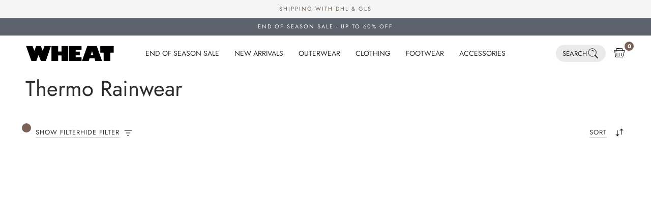

--- FILE ---
content_type: text/css
request_url: https://wheat.eu/cdn/shop/t/27/assets/cookie-information.css?v=10206527592535146441761123482
body_size: -171
content:
body .coi-banner__footer{display:none!important}body .coi-banner__page-footer{bottom:0!important;display:flex!important;flex-direction:column!important;row-gap:20px!important}body .coi-banner__text p,body .coi-banner__text a{margin-top:2px;margin-bottom:2px}body .coi-banner__text a.coi-banner__policy{margin-top:15px}@media screen and (min-width: 641px){body .coi-banner__summary,.cookiedeclaration_wrapper,body .coi-banner__page-footer{padding:20px 40px}}body .coi-banner__headline{font-size:18px;font-weight:700}body .coi-banner__summary img{width:200px!important;margin:10px auto 25px;display:flex;justify-content:center;align-items:center}body .coi-banner__page-footer .coi-button-group .coi-banner__decline,body .coi-banner__page-footer .coi-button-group .coi-banner__lastpage{background:var(--cookie-button-decline-background)!important;color:var(--cookie-button-decline-text-color)!important;border:1px solid var(--cookie-button-decline-border)!important;font-weight:700;border-radius:6px}body .coi-banner__page-footer .coi-button-group .coi-banner__accept{background:var(--cookie-button-accept-background)!important;color:var(--cookie-button-accept-text-color)!important;border:1px solid var(--cookie-button-accept-border)!important;font-weight:700;border-radius:6px}body .coi-checkboxes input[type=checkbox]:checked+.checkbox-toggle{background:var(--cookie-accent-color)}body .coi-consent-banner__category-name:hover,body .coi-banner__summary a,.coi-banner__page #show_details,.coi-banner__page #hide-details{color:var(--cookie-accent-color)!important}body .coi-banner__summary .coi-banner__policy,.coi-banner__google-privacy-policy{font-weight:400!important}body .coi-consent-banner__category-name:hover,body .coi-consent-banner__category-name:hover h3{color:var(--cookie-accent-color)!important}#Coi-Renew .renew_path{fill:var(--cookie-settings-text-color)!important}#Coi-Renew{background:var(--cookie-settings-background)!important;z-index:999999999!important}#Coi-Renew.CI-button-fade-out{display:block!important;-webkit-animation:button-fade-out 1s forwards;animation:button-fade-out 1s forwards;animation-timing-function:ease-out;animation-delay:5s}#Coi-Renew.CI-button-hidden{display:none!important}body .coi-banner__page,body .coi-banner__summary{background:var(--cookie-content-background)!important}body .coi-banner__page-footer,body .coi-consent-banner__categories-wrapper{background:var(--cookie-button-wrapper-background)!important}body .coi-banner-consent-group{background:var(--cookie-settings-wrapper-background)!important}body .coi-toggle-group{display:flex;margin-top:0;justify-content:center;letter-spacing:.1em!important;padding-bottom:15px}body .coi-toggle-group{display:flex;margin-top:0;justify-content:center}#coiOverlay{--link-color: var(--cookie-accent-color)}
/*# sourceMappingURL=/cdn/shop/t/27/assets/cookie-information.css.map?v=10206527592535146441761123482 */


--- FILE ---
content_type: text/javascript
request_url: https://wheat.eu/cdn/shop/t/27/assets/custom.js?v=157264513654373132691737448039
body_size: 1807
content:
for(var animateButton=function(e2){e2.preventDefault,e2.target.classList.remove("animate"),e2.target.classList.add("animate"),setTimeout(function(){e2.target.classList.remove("animate")},700)},bubblyButtons=document.getElementsByClassName("Button"),i=0;i<bubblyButtons.length;i++)bubblyButtons[i].addEventListener("hover",animateButton,!1);$(".ProductMeta__Variants--showMore").click(function(){$(".hide").removeClass("hide"),$(".ProductMeta__Variants--showMore").addClass("remove")});var agreementCheckbox="#agreementCheckbox",agreementNewsletterCheckbox="#agreementNewsletterCheckbox";$(document).ready(function(){$("body").on("click","#Subscribe",function(ev){if($(agreementNewsletterCheckbox).is(":checked"))$(this).submit();else return alert(window.languages.newsletterAgreeAlert),!1})}),window.quickBuyOpen=function(event){$(".QuickBuy").removeClass("is-active");var quickBuyBtn=$(event.target),quickBuy=$(quickBuyBtn).parent(),quickBuyVariants=$(event.target).next();if(event.preventDefault(),quickBuyVariants.is(":animated"))return;clearInactiveTimer(),openFooter(),setInactiveTimer(),quickBuyVariants.mouseenter(function(){quickBuyVariants.is(":animated")||clearInactiveTimer()}),quickBuyVariants.mouseleave(function(){quickBuyVariants.is(":animated")||setInactiveTimer()});function setInactiveTimer(){quickBuy.data("inactiveTimer",setTimeout(closeFooter,4*1e3))}function clearInactiveTimer(){clearTimeout(quickBuy.data("inactiveTimer"))}function openFooter(){quickBuy.addClass("is-active")}function closeFooter(){quickBuy.removeClass("is-active")}},window.openQuickBuyMobile=function(id){window.currentlyOpenQuickBuy!=null&&window.currentlyOpenQuickBuy.classList.remove("is-active");var targetQuickBuyEl=document.querySelector('[data-quickbuy-id="'+id+'"]');console.log(targetQuickBuyEl),targetQuickBuyEl!=null&&(targetQuickBuyEl.classList.add("is-active"),window.currentlyOpenQuickBuy=targetQuickBuyEl)},window.closeQuickBuyMobile=function(){window.currentlyOpenQuickBuy!=null&&window.currentlyOpenQuickBuy.classList.remove("is-active")},window.addToCart=function(variant,event){event.target.classList.remove("added"),event.target.classList.add("loading"),Shopify.addItem(variant,1,function(res){event.target.classList.remove("loading"),event.target.classList.add("added"),setTimeout(function(){event.target.classList.remove("added"),window.cartChanged&&window.cartChanged()},1e3),setTimeout(function(){$(".Drawer__Main--cart").scrollTop(0),document.dispatchEvent(new CustomEvent("product:added",{bubbles:!0,detail:{variant,quantity:1}}))},1e3)},function(res){setTimeout(function(){event.target.classList.remove("loading")},1e3)})};function floatToString(t2,r2){var e2=t2.toFixed(r2).toString();return e2.match(/^\.\d+/)?"0"+e2:e2}function attributeToString(t2){return typeof t2!="string"&&(t2+="")=="undefined"&&(t2=""),jQuery.trim(t2)}typeof window.Shopify>"u"&&(window.Shopify={}),Shopify.money_format="${{amount}}",Shopify.onError=function(t,r){var e=eval("("+t.responseText+")");e.message?alert(e.message+"("+e.status+"): "+e.description):alert("Error : "+Shopify.fullMessagesFromErrors(e).join("; ")+".")},Shopify.fullMessagesFromErrors=function(t2){var o=[];return jQuery.each(t2,function(e2,t3){jQuery.each(t3,function(t4,r2){o.push(e2+" "+r2)})}),o},Shopify.onCartUpdate=function(t2){alert("There are now "+t2.item_count+" items in the cart.")},Shopify.onCartShippingRatesUpdate=function(t2,r2){var e2="";r2.zip&&(e2+=r2.zip+", "),r2.province&&(e2+=r2.province+", "),e2+=r2.country,alert("There are "+t2.length+" shipping rates available for "+e2+", starting at "+Shopify.formatMoney(t2[0].price)+".")},Shopify.onItemAdded=function(t2){alert(t2.title+" was added to your shopping cart.")},Shopify.onProduct=function(t2){alert("Received everything we ever wanted to know about "+t2.title)},Shopify.formatMoney=function(t2,r2){function n(t3,r3){return t3===void 0?r3:t3}function e2(t3,r3,e3,o2){if(r3=n(r3,2),e3=n(e3,","),o2=n(o2,"."),isNaN(t3)||t3==null)return 0;var a2=(t3=(t3/100).toFixed(r3)).split(".");return a2[0].replace(/(\d)(?=(\d\d\d)+(?!\d))/g,"$1"+e3)+(a2[1]?o2+a2[1]:"")}typeof t2=="string"&&(t2=t2.replace(".",""));var o="",a=/\{\{\s*(\w+)\s*\}\}/,i2=r2||this.money_format;switch(i2.match(a)[1]){case"amount":o=e2(t2,2);break;case"amount_no_decimals":o=e2(t2,0);break;case"amount_with_comma_separator":o=e2(t2,2,".",",");break;case"amount_with_space_separator":o=e2(t2,2," ",",");break;case"amount_with_period_and_space_separator":o=e2(t2,2," ",".");break;case"amount_no_decimals_with_comma_separator":o=e2(t2,0,".",",");break;case"amount_no_decimals_with_space_separator":o=e2(t2,0,".","");break;case"amount_with_space_separator":o=e2(t2,2,",","");break;case"amount_with_apostrophe_separator":o=e2(t2,2,"'",".")}return i2.replace(a,o)},Shopify.resizeImage=function(t2,r2){try{if(r2=="original")return t2;var e2=t2.match(/(.*\/[\w\-\_\.]+)\.(\w{2,4})/);return e2[1]+"_"+r2+"."+e2[2]}catch{return t2}},Shopify.addItem=function(t2,r2,e2){var o={type:"POST",url:"/cart/add.js",data:"quantity="+(r2=r2||1)+"&id="+t2,dataType:"json",success:function(t3){typeof e2=="function"?e2(t3):Shopify.onItemAdded(t3)},error:function(t3,r3){Shopify.onError(t3,r3)}};jQuery.ajax(o)},Shopify.addItemFromForm=function(t2,r2){var e2={type:"POST",url:"/cart/add.js",data:jQuery("#"+t2).serialize(),dataType:"json",success:function(t3){typeof r2=="function"?r2(t3):Shopify.onItemAdded(t3)},error:function(t3,r3){Shopify.onError(t3,r3)}};jQuery.ajax(e2)},Shopify.getCart=function(r2){jQuery.getJSON("/cart.js",function(t2){typeof r2=="function"?r2(t2):Shopify.onCartUpdate(t2)})},Shopify.pollForCartShippingRatesForDestination=function(o,a,t2){t2=t2||Shopify.onError;var n=function(){jQuery.ajax("/cart/async_shipping_rates",{dataType:"json",success:function(t3,r2,e2){e2.status===200?typeof a=="function"?a(t3.shipping_rates,o):Shopify.onCartShippingRatesUpdate(t3.shipping_rates,o):setTimeout(n,500)},error:t2})};return n},Shopify.getCartShippingRatesForDestination=function(t2,r2,e2){e2=e2||Shopify.onError;var o={type:"POST",url:"/cart/prepare_shipping_rates",data:Shopify.param({shipping_address:t2}),success:Shopify.pollForCartShippingRatesForDestination(t2,r2,e2),error:e2};jQuery.ajax(o)},Shopify.getProduct=function(t2,r2){jQuery.getJSON("/products/"+t2+".js",function(t3){typeof r2=="function"?r2(t3):Shopify.onProduct(t3)})},Shopify.changeItem=function(t2,r2,e2){var o={type:"POST",url:"/cart/change.js",data:"quantity="+r2+"&id="+t2,dataType:"json",success:function(t3){typeof e2=="function"?e2(t3):Shopify.onCartUpdate(t3)},error:function(t3,r3){Shopify.onError(t3,r3)}};jQuery.ajax(o)},Shopify.removeItem=function(t2,r2){var e2={type:"POST",url:"/cart/change.js",data:"quantity=0&id="+t2,dataType:"json",success:function(t3){typeof r2=="function"?r2(t3):Shopify.onCartUpdate(t3)},error:function(t3,r3){Shopify.onError(t3,r3)}};jQuery.ajax(e2)},Shopify.clear=function(r2){var t2={type:"POST",url:"/cart/clear.js",data:"",dataType:"json",success:function(t3){typeof r2=="function"?r2(t3):Shopify.onCartUpdate(t3)},error:function(t3,r3){Shopify.onError(t3,r3)}};jQuery.ajax(t2)},Shopify.updateCartFromForm=function(t2,r2){var e2={type:"POST",url:"/cart/update.js",data:jQuery("#"+t2).serialize(),dataType:"json",success:function(t3){typeof r2=="function"?r2(t3):Shopify.onCartUpdate(t3)},error:function(t3,r3){Shopify.onError(t3,r3)}};jQuery.ajax(e2)},Shopify.updateCartAttributes=function(t2,r2){var o="";jQuery.isArray(t2)?jQuery.each(t2,function(t3,r3){var e3=attributeToString(r3.key);e3!==""&&(o+="attributes["+e3+"]="+attributeToString(r3.value)+"&")}):typeof t2=="object"&&t2!==null&&jQuery.each(t2,function(t3,r3){o+="attributes["+attributeToString(t3)+"]="+attributeToString(r3)+"&"});var e2={type:"POST",url:"/cart/update.js",data:o,dataType:"json",success:function(t3){typeof r2=="function"?r2(t3):Shopify.onCartUpdate(t3)},error:function(t3,r3){Shopify.onError(t3,r3)}};jQuery.ajax(e2)},Shopify.updateCartNote=function(t2,r2){var e2={type:"POST",url:"/cart/update.js",data:"note="+attributeToString(t2),dataType:"json",success:function(t3){typeof r2=="function"?r2(t3):Shopify.onCartUpdate(t3)},error:function(t3,r3){Shopify.onError(t3,r3)}};jQuery.ajax(e2)},"1.4"<=jQuery.fn.jquery?Shopify.param=jQuery.param:(Shopify.param=function(t2){var e2=[],r2=function(t3,r3){r3=jQuery.isFunction(r3)?r3():r3,e2[e2.length]=encodeURIComponent(t3)+"="+encodeURIComponent(r3)};if(jQuery.isArray(t2)||t2.jquery)jQuery.each(t2,function(){r2(this.name,this.value)});else for(var o in t2)Shopify.buildParams(o,t2[o],r2);return e2.join("&").replace(/%20/g,"+")},Shopify.buildParams=function(e2,t2,o){jQuery.isArray(t2)&&t2.length?jQuery.each(t2,function(t3,r2){rbracket.test(e2)?o(e2,r2):Shopify.buildParams(e2+"["+(typeof r2=="object"||jQuery.isArray(r2)?t3:"")+"]",r2,o)}):t2!=null&&typeof t2=="object"?Shopify.isEmptyObject(t2)?o(e2,""):jQuery.each(t2,function(t3,r2){Shopify.buildParams(e2+"["+t3+"]",r2,o)}):o(e2,t2)},Shopify.isEmptyObject=function(t2){for(var r2 in t2)return!1;return!0}),$(document).ready(function(){const stickyAddToCartBtn=$("#AddToCart__Sticky .ProductForm__AddToCart");stickyAddToCartBtn.length&&stickyAddToCartBtn.on("click",function(e2){if(stickyAddToCartBtn[0].getAttribute("data-add-to-cart-trigger")!=="true"){e2.preventDefault();var firstProductFormItem=$(".ProductForm__Option .ProductForm__Item").first();firstProductFormItem.length&&firstProductFormItem.trigger("click")}})}),$(document).ready(function(){var wrapperHeight=$(".Product__Wrapper .flickity-viewport").height();console.log("H\xF8jde: "+wrapperHeight),$(".Product__SlideshowNav--thumbnails").css("height",wrapperHeight)});
//# sourceMappingURL=/cdn/shop/t/27/assets/custom.js.map?v=157264513654373132691737448039


--- FILE ---
content_type: text/javascript
request_url: https://wheat.eu/cdn/shop/t/27/assets/custom-collection.js?v=159265168948758840161686817791
body_size: -591
content:
var scrollpos=window.scrollY,scrolltotop=document.querySelector("#scroll-to-top");window.addEventListener("scroll",function(){scrollpos=window.scrollY,scrollpos>100?(scrolltotop.classList.add("show-me"),scrolltotop&&scrolltotop.addEventListener("click",scrollWindow)):scrolltotop.classList.remove("show-me")});const scrollWindow=function(){window.scrollY>100&&$("html,body").animate({scrollTop:0},0)};
//# sourceMappingURL=/cdn/shop/t/27/assets/custom-collection.js.map?v=159265168948758840161686817791


--- FILE ---
content_type: text/javascript
request_url: https://wheat.eu/cdn/shop/t/27/assets/relewise.js?v=93978039113948749871763456095
body_size: 20105
content:
(()=>{var Ot=Object.create,Ie=Object.defineProperty,Tt=Object.getOwnPropertyDescriptor,Vt=Object.getOwnPropertyNames,_t=Object.getPrototypeOf,kt=Object.prototype.hasOwnProperty,X=(t,i)=>()=>(t&&(i=t(t=0)),i),Ae=(t,i)=>()=>(i||t((i={exports:{}}).exports,i),i.exports),Oe=(t,i,u,o)=>{if(i&&typeof i=="object"||typeof i=="function")for(let l of Vt(i))!kt.call(t,l)&&l!==u&&Ie(t,l,{get:()=>i[l],enumerable:!(o=Tt(i,l))||o.enumerable});return t},Te=(t,i,u)=>(u=t!=null?Ot(_t(t)):{},Oe(i||!t||!t.__esModule?Ie(u,"default",{value:t,enumerable:!0}):u,t)),te=t=>Oe(Ie({},"__esModule",{value:!0}),t),Ve=Ae(()=>{(function(){if(typeof window<"u"&&window.fetch){let t=window.fetch.bind(window);window.fetch=t}})(),window.Relewise=function(){var t={getVisitorID:function(){var i=localStorage.getItem("WheatVisitorID");if(i)return i},getCountryCode:function(){var i=function(){var s=window.theme.tld,r=s.split(".").pop().toUpperCase();return r},u=localStorage.getItem("geodata"),o,l=i();return u==null||u===""||u.includes("{")?o=l:o=u,o}};return{utils:t}}()});async function U(){let t=window.Relewise.utils.getCountryCode(),i={TemporaryId:null,AuthenticatedId:null,Classifications:{Country:t}},u=window.Relewise.utils.getVisitorID();return u&&(i.Authenticated=u),window.CookieInformation&&window.CookieInformation.getConsentGivenFor("cookie_cat_marketing")&&(i.TemporaryId=await window.CookieInformation._getVisitorId()),i}function S(){return window.theme.tld.split(".").pop().toUpperCase()}function N(){return[...S()].map(t=>t.charCodeAt(0)).reduce((t,i)=>t+i,0)}function x(){return{displayName:!0,pricing:!0,allVariants:!0,dataKeys:[`${S()}_*`,"ImageUrls","InventoryQuantity"],categoryPaths:!0}}function z(){return{DisplayName:!0,Pricing:!0,SpecificationKeys:["Color","Size"],DataKeys:[`${S()}_*`,"ImageUrls","InventoryQuantity","Sizes"]}}async function ye(t){return{currency:window.theme.shopCurrency,language:Shopify.locale,displayedAtLocation:`${S()} - ${t}`,user:await U()}}function L(t,i){return fetch(`https://api.relewise.com/${de}/v1/${t}`,{method:"POST",headers:{"Content-Type":"application/json",Authorization:`APIKey ${he}`},body:JSON.stringify(i)})}function ie(t,i){let u=null;return(...o)=>{u!==null&&window.clearTimeout(u),u=window.setTimeout(()=>{t.apply(null,o)},i)}}var de,he,G=X(()=>{de="0309e4e7-a62d-4a4e-a610-7fb3c08ab678",he="JcCmx!p.0OPEq3i"});function le(t,i,u,o,l,s,r){if(t==="recommendations/viewed-after-viewing-product")return Nt(i,u,o,s,r);if(t==="recommendations/purchased-with-product"||t==="recommendations/purchased-with-current-cart")return Lt(i,u,o,s,r);if(t==="recommendations/popular-product")return Ut(i,l,s,r);if(t==="recommendations/personal-product")return jt(i,s,r)}function _e(t,i,u){if(t==="recommendations/purchased-with-current-cart")return window.CookieConsent.consent.marketing?Mt(i):$t(i,u)}async function $t(t,i){let u=N(),o={ProductAndVariantIds:i.map(l=>({ProductId:l.split("\\")[0],VariantId:l})),Settings:{NumberOfRecommendations:10,AllowFillIfNecessaryToReachNumberOfRecommendations:!0,AllowReplacingOfRecentlyShownRecommendations:!0,RecommendVariant:!0,SelectedProductProperties:x(),SelectedVariantProperties:z()},User:await U(),Language:{Value:Shopify.locale},Currency:{Value:window.theme.shopCurrency},filters:{items:[{$type:"Relewise.Client.Requests.Filters.ProductCategoryDataFilter, Relewise.Client",key:"ShopifyDomain",filterOutIfKeyIsNotFound:!0,mustMatchAllConditions:!0,conditions:{items:[{$type:"Relewise.Client.Requests.Conditions.EqualsCondition, Relewise.Client",value:{type:"String",value:Shopify.shop,isCollection:!1},negated:!1}]},negated:!1}]},DisplayedAtLocationType:t};return L("PurchasedWithMultipleProductsRequest",o)}async function Mt(t){let i=N(),u={Settings:{NumberOfRecommendations:10,AllowFillIfNecessaryToReachNumberOfRecommendations:!0,AllowReplacingOfRecentlyShownRecommendations:!0,RecommendVariant:!0,SelectedProductProperties:x(),SelectedVariantProperties:z()},User:await U(),Language:{Value:Shopify.locale},Currency:{Value:window.theme.shopCurrency},DisplayedAtLocationType:t,filters:{items:[{$type:"Relewise.Client.Requests.Filters.ProductCategoryDataFilter, Relewise.Client",key:"ShopifyDomain",filterOutIfKeyIsNotFound:!0,mustMatchAllConditions:!0,conditions:{items:[{$type:"Relewise.Client.Requests.Conditions.EqualsCondition, Relewise.Client",value:{type:"String",value:Shopify.shop,isCollection:!1},negated:!1}]},negated:!1}]}};return L("PurchasedWithCurrentCartRequest",u)}async function Ut(t,i,u,o){let l=N(),s={BasedOn:"MostPurchased",SinceMinutesAgo:20160,Settings:{NumberOfRecommendations:u,AllowFillIfNecessaryToReachNumberOfRecommendations:!0,AllowReplacingOfRecentlyShownRecommendations:!0,RecommendVariant:!0,SelectedProductProperties:x(),SelectedVariantProperties:z()},User:await U(),Language:{Value:Shopify.locale},Currency:{Value:window.theme.shopCurrency},filters:{items:[{$type:"Relewise.Client.Requests.Filters.ProductCategoryDataFilter, Relewise.Client",key:"ShopifyDomain",filterOutIfKeyIsNotFound:!0,mustMatchAllConditions:!0,conditions:{items:[{$type:"Relewise.Client.Requests.Conditions.EqualsCondition, Relewise.Client",value:{type:"String",value:Shopify.shop,isCollection:!0,CategoryIds:[i]},negated:!1}]},negated:!1},{$type:"Relewise.Client.Requests.Filters.ProductCategoryIdFilter, Relewise.Client",CategoryIds:[i],EvaluationScope:"Ancestor",TypeName:"ProductCategoryIdFilter",Negated:!1},...o?[{$type:"Relewise.Client.Requests.Filters.ProductDataFilter, Relewise.Client",key:"SkuSplit",filterOutIfKeyIsNotFound:!0,mustMatchAllConditions:!0,conditions:{items:[{$type:"Relewise.Client.Requests.Conditions.DistinctCondition, Relewise.Client",NumberOfOccurrencesAllowedWithTheSameValue:1,value:{type:"String",value:o,isCollection:!1},negated:!1}]},negated:!1}]:[]]},DisplayedAtLocationType:`${S()} - ${t}`};return L("PopularProductsRequest",s)}async function jt(t,i,u){let o=N(),l={Settings:{NumberOfRecommendations:i,AllowFillIfNecessaryToReachNumberOfRecommendations:!0,AllowReplacingOfRecentlyShownRecommendations:!0,RecommendVariant:!0,SelectedProductProperties:x(),SelectedVariantProperties:z()},User:await U(),Language:{Value:Shopify.locale},Currency:{Value:window.theme.shopCurrency},filters:{items:[{$type:"Relewise.Client.Requests.Filters.ProductCategoryDataFilter, Relewise.Client",key:"ShopifyDomain",filterOutIfKeyIsNotFound:!0,mustMatchAllConditions:!0,conditions:{items:[{$type:"Relewise.Client.Requests.Conditions.EqualsCondition, Relewise.Client",value:{type:"String",value:Shopify.shop,isCollection:!1},negated:!1}]},negated:!1},...u?[{$type:"Relewise.Client.Requests.Filters.ProductDataFilter, Relewise.Client",key:"SkuSplit",filterOutIfKeyIsNotFound:!0,mustMatchAllConditions:!0,conditions:{items:[{$type:"Relewise.Client.Requests.Conditions.DistinctCondition, Relewise.Client",NumberOfOccurrencesAllowedWithTheSameValue:1,value:{type:"String",value:u,isCollection:!1},negated:!1}]},negated:!1}]:[]]},DisplayedAtLocationType:`${S()} - ${t}`};return L("PersonalProductRecommendationRequest",l)}async function Nt(t,i,u,o,l){let s=N(),r={ProductAndVariantId:{ProductId:i,VariantId:u},Settings:{AllowFillIfNecessaryToReachNumberOfRecommendations:!0,AllowReplacingOfRecentlyShownRecommendations:!0,RecommendVariant:!0,SelectedProductProperties:x(),SelectedVariantProperties:z()},User:await U(),Language:{Value:Shopify.locale},Currency:{Value:window.theme.shopCurrency},filters:{items:[{$type:"Relewise.Client.Requests.Filters.ProductCategoryDataFilter, Relewise.Client",key:"ShopifyDomain",filterOutIfKeyIsNotFound:!0,mustMatchAllConditions:!0,conditions:{items:[{$type:"Relewise.Client.Requests.Conditions.EqualsCondition, Relewise.Client",value:{type:"String",value:Shopify.shop,isCollection:!1},negated:!1}]},negated:!1},...l?[{$type:"Relewise.Client.Requests.Filters.ProductDataFilter, Relewise.Client",key:"SkuSplit",filterOutIfKeyIsNotFound:!0,mustMatchAllConditions:!0,conditions:{items:[{$type:"Relewise.Client.Requests.Conditions.DistinctCondition, Relewise.Client",NumberOfOccurrencesAllowedWithTheSameValue:1,value:{type:"String",value:l,isCollection:!1},negated:!1}]},negated:!1}]:[]]},DisplayedAtLocationType:`${S()} - ${t}`};return L("ProductsViewedAfterViewingProductRequest",r)}async function ke(){let t=N(),i={SinceMinutesAgo:20160,Weights:{},Settings:{NumberOfRecommendations:5,AllowFillIfNecessaryToReachNumberOfRecommendations:!0,AllowReplacingOfRecentlyShownRecommendations:!0,SelectedProductCategoryProperties:{DisplayName:!0,DataKeys:["Handle"]}},User:await U(),Language:{Value:Shopify.locale},Currency:{Value:window.theme.shopCurrency},filters:{items:[{$type:"Relewise.Client.Requests.Filters.ProductCategoryDataFilter, Relewise.Client",key:"ShopifyDomain",filterOutIfKeyIsNotFound:!0,mustMatchAllConditions:!0,conditions:{items:[{$type:"Relewise.Client.Requests.Conditions.EqualsCondition, Relewise.Client",value:{type:"String",value:Shopify.shop,isCollection:!1},negated:!1}]},negated:!1}]},DisplayedAtLocationType:`${S()} - Search overlay`};return L("PopularProductCategoriesRecommendationRequest",i)}async function Lt(t,i,u,o,l){let s=N(),n=window.theme.tld.split(".").pop().toUpperCase(),h={ProductAndVariantId:{ProductId:i,VariantId:u},Settings:{NumberOfRecommendations:o,AllowFillIfNecessaryToReachNumberOfRecommendations:!0,AllowReplacingOfRecentlyShownRecommendations:!0,RecommendVariant:!0,SelectedProductProperties:x(),SelectedVariantProperties:z()},User:await U(),Language:{Value:Shopify.locale},Currency:{Value:window.theme.shopCurrency},filters:{items:[{$type:"Relewise.Client.Requests.Filters.ProductCategoryDataFilter, Relewise.Client",key:"ShopifyDomain",filterOutIfKeyIsNotFound:!0,mustMatchAllConditions:!0,conditions:{items:[{$type:"Relewise.Client.Requests.Conditions.EqualsCondition, Relewise.Client",value:{type:"String",value:Shopify.shop,isCollection:!1},negated:!1}]},negated:!1},...l?[{$type:"Relewise.Client.Requests.Filters.ProductDataFilter, Relewise.Client",key:"SkuSplit",filterOutIfKeyIsNotFound:!0,mustMatchAllConditions:!0,conditions:{items:[{$type:"Relewise.Client.Requests.Conditions.DistinctCondition, Relewise.Client",NumberOfOccurrencesAllowedWithTheSameValue:1,value:{type:"String",value:l,isCollection:!1},negated:!1}]},negated:!1}]:[]]},DisplayedAtLocationType:`${n} - ${t}`};return L("PurchasedWithProductRequest",h)}var me=X(()=>{G()});async function $e(t){let i={Cart:{User:await U(),Name:"default",Subtotal:{Amount:t.map(u=>u.lineTotal).reduce((u,o)=>u+o,0),Currency:{Value:window.theme.shopCurrency}},LineItems:t.map(u=>({Product:{Id:u.productId},Variant:{Id:u.variantId},Quantity:u.quantity,LineTotal:u.lineTotal})),TypeName:"Cart"}};return L("TrackCartRequest",i)}async function Me(t,i){let u={ProductView:{User:await U(),Product:{Id:t},Variant:{Id:i},TypeName:"ProductView"}};return L("TrackProductViewRequest",u)}async function Ue(t){let i={ProductCategoryView:{IdPath:[t],User:await U(),TypeName:"ProductCategoryView"}};return L("TrackProductCategoryViewRequest",i)}var je=X(()=>{G()}),xt={},Ne=X(()=>{G(),me(),je(),window.RelewiseTracking=function(){return{trackCart:$e,trackProductCategoryView:Ue,recommend:le,basketRecommendation:_e,trackProductView:Me,user:U}}()}),xe=Ae((ee,Le)=>{var we=typeof globalThis<"u"&&globalThis||typeof self<"u"&&self||typeof global<"u"&&global,Re=function(){function t(){this.fetch=!1,this.DOMException=we.DOMException}return t.prototype=we,new t}();(function(t){var i=function(u){var o=typeof t<"u"&&t||typeof self<"u"&&self||typeof global<"u"&&global||{},l={searchParams:"URLSearchParams"in o,iterable:"Symbol"in o&&"iterator"in Symbol,blob:"FileReader"in o&&"Blob"in o&&function(){try{return new Blob,!0}catch{return!1}}(),formData:"FormData"in o,arrayBuffer:"ArrayBuffer"in o};function s(p){return p&&DataView.prototype.isPrototypeOf(p)}if(l.arrayBuffer)var r=["[object Int8Array]","[object Uint8Array]","[object Uint8ClampedArray]","[object Int16Array]","[object Uint16Array]","[object Int32Array]","[object Uint32Array]","[object Float32Array]","[object Float64Array]"],n=ArrayBuffer.isView||function(p){return p&&r.indexOf(Object.prototype.toString.call(p))>-1};function h(p){if(typeof p!="string"&&(p=String(p)),/[^a-z0-9\-#$%&'*+.^_`|~!]/i.test(p)||p==="")throw new TypeError('Invalid character in header field name: "'+p+'"');return p.toLowerCase()}function y(p){return typeof p!="string"&&(p=String(p)),p}function g(p){var R={next:function(){var q=p.shift();return{done:q===void 0,value:q}}};return l.iterable&&(R[Symbol.iterator]=function(){return R}),R}function f(p){this.map={},p instanceof f?p.forEach(function(R,q){this.append(q,R)},this):Array.isArray(p)?p.forEach(function(R){if(R.length!=2)throw new TypeError("Headers constructor: expected name/value pair to be length 2, found"+R.length);this.append(R[0],R[1])},this):p&&Object.getOwnPropertyNames(p).forEach(function(R){this.append(R,p[R])},this)}f.prototype.append=function(p,R){p=h(p),R=y(R);var q=this.map[p];this.map[p]=q?q+", "+R:R},f.prototype.delete=function(p){delete this.map[h(p)]},f.prototype.get=function(p){return p=h(p),this.has(p)?this.map[p]:null},f.prototype.has=function(p){return this.map.hasOwnProperty(h(p))},f.prototype.set=function(p,R){this.map[h(p)]=y(R)},f.prototype.forEach=function(p,R){for(var q in this.map)this.map.hasOwnProperty(q)&&p.call(R,this.map[q],q,this)},f.prototype.keys=function(){var p=[];return this.forEach(function(R,q){p.push(q)}),g(p)},f.prototype.values=function(){var p=[];return this.forEach(function(R){p.push(R)}),g(p)},f.prototype.entries=function(){var p=[];return this.forEach(function(R,q){p.push([q,R])}),g(p)},l.iterable&&(f.prototype[Symbol.iterator]=f.prototype.entries);function C(p){if(!p._noBody){if(p.bodyUsed)return Promise.reject(new TypeError("Already read"));p.bodyUsed=!0}}function b(p){return new Promise(function(R,q){p.onload=function(){R(p.result)},p.onerror=function(){q(p.error)}})}function D(p){var R=new FileReader,q=b(R);return R.readAsArrayBuffer(p),q}function F(p){var R=new FileReader,q=b(R),O=/charset=([A-Za-z0-9_-]+)/.exec(p.type),_=O?O[1]:"utf-8";return R.readAsText(p,_),q}function k(p){for(var R=new Uint8Array(p),q=new Array(R.length),O=0;O<R.length;O++)q[O]=String.fromCharCode(R[O]);return q.join("")}function T(p){if(p.slice)return p.slice(0);var R=new Uint8Array(p.byteLength);return R.set(new Uint8Array(p)),R.buffer}function B(){return this.bodyUsed=!1,this._initBody=function(p){this.bodyUsed=this.bodyUsed,this._bodyInit=p,p?typeof p=="string"?this._bodyText=p:l.blob&&Blob.prototype.isPrototypeOf(p)?this._bodyBlob=p:l.formData&&FormData.prototype.isPrototypeOf(p)?this._bodyFormData=p:l.searchParams&&URLSearchParams.prototype.isPrototypeOf(p)?this._bodyText=p.toString():l.arrayBuffer&&l.blob&&s(p)?(this._bodyArrayBuffer=T(p.buffer),this._bodyInit=new Blob([this._bodyArrayBuffer])):l.arrayBuffer&&(ArrayBuffer.prototype.isPrototypeOf(p)||n(p))?this._bodyArrayBuffer=T(p):this._bodyText=p=Object.prototype.toString.call(p):(this._noBody=!0,this._bodyText=""),this.headers.get("content-type")||(typeof p=="string"?this.headers.set("content-type","text/plain;charset=UTF-8"):this._bodyBlob&&this._bodyBlob.type?this.headers.set("content-type",this._bodyBlob.type):l.searchParams&&URLSearchParams.prototype.isPrototypeOf(p)&&this.headers.set("content-type","application/x-www-form-urlencoded;charset=UTF-8"))},l.blob&&(this.blob=function(){var p=C(this);if(p)return p;if(this._bodyBlob)return Promise.resolve(this._bodyBlob);if(this._bodyArrayBuffer)return Promise.resolve(new Blob([this._bodyArrayBuffer]));if(this._bodyFormData)throw new Error("could not read FormData body as blob");return Promise.resolve(new Blob([this._bodyText]))}),this.arrayBuffer=function(){if(this._bodyArrayBuffer){var p=C(this);return p||(ArrayBuffer.isView(this._bodyArrayBuffer)?Promise.resolve(this._bodyArrayBuffer.buffer.slice(this._bodyArrayBuffer.byteOffset,this._bodyArrayBuffer.byteOffset+this._bodyArrayBuffer.byteLength)):Promise.resolve(this._bodyArrayBuffer))}else{if(l.blob)return this.blob().then(D);throw new Error("could not read as ArrayBuffer")}},this.text=function(){var p=C(this);if(p)return p;if(this._bodyBlob)return F(this._bodyBlob);if(this._bodyArrayBuffer)return Promise.resolve(k(this._bodyArrayBuffer));if(this._bodyFormData)throw new Error("could not read FormData body as text");return Promise.resolve(this._bodyText)},l.formData&&(this.formData=function(){return this.text().then(ne)}),this.json=function(){return this.text().then(JSON.parse)},this}var $=["CONNECT","DELETE","GET","HEAD","OPTIONS","PATCH","POST","PUT","TRACE"];function Z(p){var R=p.toUpperCase();return $.indexOf(R)>-1?R:p}function H(p,R){if(!(this instanceof H))throw new TypeError('Please use the "new" operator, this DOM object constructor cannot be called as a function.');R=R||{};var q=R.body;if(p instanceof H){if(p.bodyUsed)throw new TypeError("Already read");this.url=p.url,this.credentials=p.credentials,R.headers||(this.headers=new f(p.headers)),this.method=p.method,this.mode=p.mode,this.signal=p.signal,!q&&p._bodyInit!=null&&(q=p._bodyInit,p.bodyUsed=!0)}else this.url=String(p);if(this.credentials=R.credentials||this.credentials||"same-origin",(R.headers||!this.headers)&&(this.headers=new f(R.headers)),this.method=Z(R.method||this.method||"GET"),this.mode=R.mode||this.mode||null,this.signal=R.signal||this.signal||function(){if("AbortController"in o){var A=new AbortController;return A.signal}}(),this.referrer=null,(this.method==="GET"||this.method==="HEAD")&&q)throw new TypeError("Body not allowed for GET or HEAD requests");if(this._initBody(q),(this.method==="GET"||this.method==="HEAD")&&(R.cache==="no-store"||R.cache==="no-cache")){var O=/([?&])_=[^&]*/;if(O.test(this.url))this.url=this.url.replace(O,"$1_="+new Date().getTime());else{var _=/\?/;this.url+=(_.test(this.url)?"&":"?")+"_="+new Date().getTime()}}}H.prototype.clone=function(){return new H(this,{body:this._bodyInit})};function ne(p){var R=new FormData;return p.trim().split("&").forEach(function(q){if(q){var O=q.split("="),_=O.shift().replace(/\+/g," "),A=O.join("=").replace(/\+/g," ");R.append(decodeURIComponent(_),decodeURIComponent(A))}}),R}function ae(p){var R=new f,q=p.replace(/\r?\n[\t ]+/g," ");return q.split("\r").map(function(O){return O.indexOf(`
`)===0?O.substr(1,O.length):O}).forEach(function(O){var _=O.split(":"),A=_.shift().trim();if(A){var Q=_.join(":").trim();try{R.append(A,Q)}catch(ce){console.warn("Response "+ce.message)}}}),R}B.call(H.prototype);function j(p,R){if(!(this instanceof j))throw new TypeError('Please use the "new" operator, this DOM object constructor cannot be called as a function.');if(R||(R={}),this.type="default",this.status=R.status===void 0?200:R.status,this.status<200||this.status>599)throw new RangeError("Failed to construct 'Response': The status provided (0) is outside the range [200, 599].");this.ok=this.status>=200&&this.status<300,this.statusText=R.statusText===void 0?"":""+R.statusText,this.headers=new f(R.headers),this.url=R.url||"",this._initBody(p)}B.call(j.prototype),j.prototype.clone=function(){return new j(this._bodyInit,{status:this.status,statusText:this.statusText,headers:new f(this.headers),url:this.url})},j.error=function(){var p=new j(null,{status:200,statusText:""});return p.ok=!1,p.status=0,p.type="error",p};var oe=[301,302,303,307,308];j.redirect=function(p,R){if(oe.indexOf(R)===-1)throw new RangeError("Invalid status code");return new j(null,{status:R,headers:{location:p}})},u.DOMException=o.DOMException;try{new u.DOMException}catch{u.DOMException=function(R,q){this.message=R,this.name=q;var O=Error(R);this.stack=O.stack},u.DOMException.prototype=Object.create(Error.prototype),u.DOMException.prototype.constructor=u.DOMException}function J(p,R){return new Promise(function(q,O){var _=new H(p,R);if(_.signal&&_.signal.aborted)return O(new u.DOMException("Aborted","AbortError"));var A=new XMLHttpRequest;function Q(){A.abort()}A.onload=function(){var M={statusText:A.statusText,headers:ae(A.getAllResponseHeaders()||"")};_.url.indexOf("file://")===0&&(A.status<200||A.status>599)?M.status=200:M.status=A.status,M.url="responseURL"in A?A.responseURL:M.headers.get("X-Request-URL");var Y="response"in A?A.response:A.responseText;setTimeout(function(){q(new j(Y,M))},0)},A.onerror=function(){setTimeout(function(){O(new TypeError("Network request failed"))},0)},A.ontimeout=function(){setTimeout(function(){O(new TypeError("Network request timed out"))},0)},A.onabort=function(){setTimeout(function(){O(new u.DOMException("Aborted","AbortError"))},0)};function ce(M){try{return M===""&&o.location.href?o.location.href:M}catch{return M}}if(A.open(_.method,ce(_.url),!0),_.credentials==="include"?A.withCredentials=!0:_.credentials==="omit"&&(A.withCredentials=!1),"responseType"in A&&(l.blob?A.responseType="blob":l.arrayBuffer&&(A.responseType="arraybuffer")),R&&typeof R.headers=="object"&&!(R.headers instanceof f||o.Headers&&R.headers instanceof o.Headers)){var fe=[];Object.getOwnPropertyNames(R.headers).forEach(function(M){fe.push(h(M)),A.setRequestHeader(M,y(R.headers[M]))}),_.headers.forEach(function(M,Y){fe.indexOf(Y)===-1&&A.setRequestHeader(Y,M)})}else _.headers.forEach(function(M,Y){A.setRequestHeader(Y,M)});_.signal&&(_.signal.addEventListener("abort",Q),A.onreadystatechange=function(){A.readyState===4&&_.signal.removeEventListener("abort",Q)}),A.send(typeof _._bodyInit>"u"?null:_._bodyInit)})}return J.polyfill=!0,o.fetch||(o.fetch=J,o.Headers=f,o.Request=H,o.Response=j),u.Headers=f,u.Request=H,u.Response=j,u.fetch=J,Object.defineProperty(u,"__esModule",{value:!0}),u}({})})(Re),Re.fetch.ponyfill=!0,delete Re.fetch.polyfill;var ue=we.fetch?we:Re;ee=ue.fetch,ee.default=ue.fetch,ee.fetch=ue.fetch,ee.Headers=ue.Headers,ee.Request=ue.Request,ee.Response=ue.Response,Le.exports=ee}),qe=Ae((Ce,ze)=>{(function(t,i){typeof Ce=="object"&&typeof ze<"u"?i(Ce,xe()):typeof define=="function"&&define.amd?define(["exports","cross-fetch"],i):(t=typeof globalThis<"u"?globalThis:t||self,i(t.Relewise={},t.fetch))})(Ce,function(t,i){"use strict";function u(P){return P&&typeof P=="object"&&"default"in P?P:{default:P}}var o=u(i);class l{constructor(e,a){this.type=e,this.value=a}}class s extends l{constructor(e){super("String",e),this.isCollection=!1}}class r extends l{constructor(e){super("StringList",{$type:"System.Collections.Generic.List`1[[System.String, System.Private.CoreLib]], System.Private.CoreLib",$values:e}),this.isCollection=!0}}class n extends l{constructor(e){super("MultilingualCollection",{$type:"System.Collections.Generic.List`1[[Relewise.Client.DataTypes.Multilingual, Relewise.Client]], System.Private.CoreLib",$values:e.map(a=>({values:a.values,language:{value:a.language}}))}),this.isCollection=!0}}class h extends l{constructor(e){super("Double",e),this.isCollection=!1}}class y extends l{constructor(e){super("DoubleList",{$type:"System.Collections.Generic.List`1[[System.Double, System.Private.CoreLib]], System.Private.CoreLib",$values:e}),this.isCollection=!0}}class g extends l{constructor(e){super("Boolean",e),this.isCollection=!1}}class f extends l{constructor(e){super("BooleanList",{$type:"System.Collections.Generic.List`1[[System.Boolean, System.Private.CoreLib]], System.Private.CoreLib",$values:e}),this.isCollection=!0}}class C extends l{constructor(e){super("MultiCurrency",{$type:"Relewise.Client.DataTypes.MultiCurrency, Relewise.Client",values:e.map(a=>({amount:a.amount,currency:{value:a.currency}}))}),this.isCollection=!1}}class b extends l{constructor(e){super("Multilingual",{$type:"Relewise.Client.DataTypes.Multilingual, Relewise.Client",values:e.map(a=>({text:a.value,language:{value:a.language}}))}),this.isCollection=!1}}class D extends l{constructor(e){super("Object",{$type:"Relewise.Client.DataTypes.DataObject, Relewise.Client",data:e}),this.isCollection=!1}}class F extends l{constructor(e){super("ObjectList",{$type:"System.Collections.Generic.List`1[[Relewise.Client.DataTypes.DataObject, Relewise.Client]], System.Private.CoreLib",$values:e.map(a=>({$type:"Relewise.Client.DataTypes.DataObject, Relewise.Client",data:a}))}),this.isCollection=!0}}class k{constructor(){this.conditions=[]}addContainsCondition(e,a,c="All",d,m=!1){let w={$type:"Relewise.Client.Requests.Filters.DataObjects.Conditions.ObjectValueContainsCondition, Relewise.Client",key:e,value:a,objectPath:d,mode:c,negated:m};return this.conditions.push(w),this}addEqualsCondition(e,a,c,d=!1){let m={$type:"Relewise.Client.Requests.Filters.DataObjects.Conditions.ObjectValueEqualsCondition, Relewise.Client",value:a,objectPath:c,negated:d,key:e};return this.conditions.push(m),this}addInRangeCondition(e,a,c,d=!1){let m={$type:"Relewise.Client.Requests.Filters.DataObjects.Conditions.ObjectValueInRangeCondition, Relewise.Client",range:a,key:e,objectPath:c,negated:d};return this.conditions.push(m),this}addGreaterThanCondition(e,a,c,d=!1){let m={$type:"Relewise.Client.Requests.Filters.DataObjects.Conditions.ObjectValueGreaterThanCondition, Relewise.Client",value:a,negated:d,key:e,objectPath:c};return this.conditions.push(m),this}addLessThanCondition(e,a,c,d=!1){let m={$type:"Relewise.Client.Requests.Filters.DataObjects.Conditions.ObjectValueLessThanCondition, Relewise.Client",value:a,negated:d,key:e,objectPath:c};return this.conditions.push(m),this}addMinByCondition(e,a,c=!1){let d={$type:"Relewise.Client.Requests.Filters.DataObjects.Conditions.ObjectValueMinByCondition, Relewise.Client",negated:c,key:e,objectPath:a};return this.conditions.push(d),this}addMaxByCondition(e,a,c=!1){let d={$type:"Relewise.Client.Requests.Filters.DataObjects.Conditions.ObjectValueMaxByCondition, Relewise.Client",negated:c,key:e,objectPath:a};return this.conditions.push(d),this}build(){return this.conditions.length===0?null:this.conditions}}class T{constructor(){this.conditions=[]}addContainsCondition(e,a="All",c=!1){let d={$type:"Relewise.Client.Requests.Conditions.ContainsCondition, Relewise.Client",value:e,valueCollectionEvaluationMode:a,negated:c};return this.conditions.push(d),this}addDistinctCondition(e,a=!1){let c={$type:"Relewise.Client.Requests.Conditions.DistinctCondition, Relewise.Client",numberOfOccurrencesAllowedWithTheSameValue:e,negated:a};return this.conditions.push(c),this}addEqualsCondition(e,a=!1){let c={$type:"Relewise.Client.Requests.Conditions.EqualsCondition, Relewise.Client",value:e,negated:a};return this.conditions.push(c),this}addGreaterThanCondition(e,a=!1){let c={$type:"Relewise.Client.Requests.Conditions.GreaterThanCondition, Relewise.Client",value:e,negated:a};return this.conditions.push(c),this}addLessThanCondition(e,a=!1){let c={$type:"Relewise.Client.Requests.Conditions.LessThanCondition, Relewise.Client",value:e,negated:a};return this.conditions.push(c),this}addDataObjectCondition(e,a,c,d=!1){let m=new k;e(m);let w={$type:"Relewise.Client.Requests.Conditions.ContainsCondition, Relewise.Client",objectFilter:{conditions:m.build(),skip:a,take:c},valueCollectionEvaluationMode:"All",negated:d};return this.conditions.push(w),this}build(){return this.conditions.length===0?null:{items:this.conditions}}}class B{constructor(){this.filters=[]}addProductAssortmentFilter(e,a=!1){let c=Array.isArray(e)?e:[e],d={$type:"Relewise.Client.Requests.Filters.ProductAssortmentFilter, Relewise.Client",assortments:c,negated:a};return this.filters.push(d),this}addVariantAssortmentFilter(e,a=!1){let c=Array.isArray(e)?e:[e],d={$type:"Relewise.Client.Requests.Filters.VariantAssortmentFilter, Relewise.Client",assortments:c,negated:a};return this.filters.push(d),this}addBrandAssortmentFilter(e,a=!1){let c=Array.isArray(e)?e:[e],d={$type:"Relewise.Client.Requests.Filters.BrandAssortmentFilter, Relewise.Client",assortments:c,negated:a};return this.filters.push(d),this}addContentCategoryAssortmentFilter(e,a=!1){let c=Array.isArray(e)?e:[e],d={$type:"Relewise.Client.Requests.Filters.ContentCategoryAssortmentFilter, Relewise.Client",assortments:c,negated:a};return this.filters.push(d),this}addProductCategoryAssortmentFilter(e,a=!1){let c=Array.isArray(e)?e:[e],d={$type:"Relewise.Client.Requests.Filters.ProductCategoryAssortmentFilter, Relewise.Client",assortments:c,negated:a};return this.filters.push(d),this}addProductCategoryIdFilter(e,a,c=!1){let d=Array.isArray(a)?a:[a],m={$type:"Relewise.Client.Requests.Filters.ProductCategoryIdFilter, Relewise.Client",evaluationScope:e,categoryIds:d,negated:c};return this.filters.push(m),this}addContentCategoryIdFilter(e,a,c=!1){let d=Array.isArray(a)?a:[a],m={$type:"Relewise.Client.Requests.Filters.ContentCategoryIdFilter, Relewise.Client",evaluationScope:e,categoryIds:d,negated:c};return this.filters.push(m),this}addProductIdFilter(e,a=!1){let c=Array.isArray(e)?e:[e],d={$type:"Relewise.Client.Requests.Filters.ProductIdFilter, Relewise.Client",productIds:c,negated:a};return this.filters.push(d),this}addVariantIdFilter(e,a=!1){let c=Array.isArray(e)?e:[e],d={$type:"Relewise.Client.Requests.Filters.VariantIdFilter, Relewise.Client",variantIds:c,negated:a};return this.filters.push(d),this}addBrandIdFilter(e,a=!1){let c=Array.isArray(e)?e:[e],d={$type:"Relewise.Client.Requests.Filters.BrandIdFilter, Relewise.Client",brandIds:c,negated:a};return this.filters.push(d),this}addContentIdFilter(e,a=!1){let c=Array.isArray(e)?e:[e],d={$type:"Relewise.Client.Requests.Filters.ContentIdFilter, Relewise.Client",contentIds:c,negated:a};return this.filters.push(d),this}addProductHasVariantsFilter(e,a,c=!1){let d={$type:"Relewise.Client.Requests.Filters.ProductHasVariantsFilter, Relewise.Client",numberOfVariants:{lowerBoundInclusive:e,upperBoundInclusive:a},negated:c};return this.filters.push(d),this}addProductRecentlyPurchasedByUserFilter(e,a=!1){let c={$type:"Relewise.Client.Requests.Filters.ProductRecentlyPurchasedByUserFilter, Relewise.Client",sinceUtc:e,negated:a};return this.filters.push(c),this}addProductRecentlyViewedByUserFilter(e,a=!1){let c={$type:"Relewise.Client.Requests.Filters.ProductRecentlyViewedByUserFilter, Relewise.Client",sinceUtc:e,negated:a};return this.filters.push(c),this}addProductSalesPriceFilter(e,a,c=!1){let d={$type:"Relewise.Client.Requests.Filters.ProductSalesPriceFilter, Relewise.Client",range:{lowerBoundInclusive:e,upperBoundInclusive:a},negated:c};return this.filters.push(d),this}addProductListPriceFilter(e,a,c=!1){let d={$type:"Relewise.Client.Requests.Filters.ProductListPriceFilter, Relewise.Client",range:{lowerBoundInclusive:e,upperBoundInclusive:a},negated:c};return this.filters.push(d),this}addVariantSalesPriceFilter(e,a,c=!1){let d={$type:"Relewise.Client.Requests.Filters.VariantSalesPriceFilter, Relewise.Client",range:{lowerBoundInclusive:e,upperBoundInclusive:a},negated:c};return this.filters.push(d),this}addVariantListPriceFilter(e,a,c=!1){let d={$type:"Relewise.Client.Requests.Filters.VariantListPriceFilter, Relewise.Client",range:{lowerBoundInclusive:e,upperBoundInclusive:a},negated:c};return this.filters.push(d),this}addVariantSpecificationFilter(e,a,c=!0,d=!1){let m={$type:"Relewise.Client.Requests.Filters.VariantSpecificationFilter, Relewise.Client",key:e,equalTo:a,filterOutIfKeyIsNotFound:c,negated:d};return this.filters.push(m),this}and(e,a=!1){let c=new B;e(c);let d=c.build();if(d===null||d.items===void 0||d.items===null||d.items.length<=0)throw new Error("And-filters must contain atleast 1 filter");let m={$type:"Relewise.Client.Requests.Filters.AndFilter, Relewise.Client",filters:d.items,negated:a};return this.filters.push(m),this}or(e,a=!1){let c=new B;e(c);let d=c.build();if(d===null||d.items===void 0||d.items===null||d.items.length<=0)throw new Error("Or-filters must contain atleast 1 filter");let m={$type:"Relewise.Client.Requests.Filters.OrFilter, Relewise.Client",filters:d.items,negated:a};return this.filters.push(m),this}addProductDataFilter(e,a,c=!0,d=!0,m=!1){let w=new T;a(w);let v={$type:"Relewise.Client.Requests.Filters.ProductDataFilter, Relewise.Client",key:e,filterOutIfKeyIsNotFound:d,mustMatchAllConditions:c,conditions:w.build(),negated:m};return this.filters.push(v),this}addVariantDataFilter(e,a,c=!0,d=!0,m=!1){let w=new T;a(w);let v={$type:"Relewise.Client.Requests.Filters.VariantDataFilter, Relewise.Client",key:e,filterOutIfKeyIsNotFound:d,mustMatchAllConditions:c,conditions:w.build(),negated:m};return this.filters.push(v),this}addBrandDataFilter(e,a,c=!0,d=!0,m=!1){let w=new T;a(w);let v={$type:"Relewise.Client.Requests.Filters.BrandDataFilter, Relewise.Client",key:e,filterOutIfKeyIsNotFound:d,mustMatchAllConditions:c,conditions:w.build(),negated:m};return this.filters.push(v),this}addCartDataFilter(e,a,c=!0,d=!0,m=!1){let w=new T;a(w);let v={$type:"Relewise.Client.Requests.Filters.CartDataFilter, Relewise.Client",key:e,filterOutIfKeyIsNotFound:d,mustMatchAllConditions:c,conditions:w.build(),negated:m};return this.filters.push(v),this}addContentCategoryDataFilter(e,a,c=!0,d=!0,m=!1){let w=new T;a(w);let v={$type:"Relewise.Client.Requests.Filters.ContentCategoryDataFilter, Relewise.Client",key:e,filterOutIfKeyIsNotFound:d,mustMatchAllConditions:c,conditions:w.build(),negated:m};return this.filters.push(v),this}addContentDataFilter(e,a,c=!0,d=!0,m=!1){let w=new T;a(w);let v={$type:"Relewise.Client.Requests.Filters.ContentDataFilter, Relewise.Client",key:e,filterOutIfKeyIsNotFound:d,mustMatchAllConditions:c,conditions:w.build(),negated:m};return this.filters.push(v),this}addProductCategoryDataFilter(e,a,c=!0,d=!0,m=!1){let w=new T;a(w);let v={$type:"Relewise.Client.Requests.Filters.ProductCategoryDataFilter, Relewise.Client",key:e,filterOutIfKeyIsNotFound:d,mustMatchAllConditions:c,conditions:w.build(),negated:m};return this.filters.push(v),this}addProductDisplayNameFilter(e,a=!0,c=!1){let d=new T;e(d);let m={$type:"Relewise.Client.Requests.Filters.ProductDisplayNameFilter, Relewise.Client",mustMatchAllConditions:a,conditions:d.build(),negated:c};return this.filters.push(m),this}addProductAndVariantIdFilter(e,a=!1){let c={$type:"Relewise.Client.Requests.Filters.ProductAndVariantIdFilter, Relewise.Client",productAndVariantIds:Array.isArray(e)?e:[e],negated:a};return this.filters.push(c),this}addProductCategoryLevelFilter(e,a=!1){let c={$type:"Relewise.Client.Requests.Filters.ProductCategoryLevelFilter, Relewise.Client",levels:Array.isArray(e)?e:[e],negated:a};return this.filters.push(c),this}addProductCategoryHasParentFilter(e,a=!1){let c={$type:"Relewise.Client.Requests.Filters.ProductCategoryHasParentFilter, Relewise.Client",categoryIds:e?Array.isArray(e)?e:[e]:void 0,negated:a};return this.filters.push(c),this}addProductCategoryHasChildFilter(e,a=!1){let c={$type:"Relewise.Client.Requests.Filters.ProductCategoryHasChildFilter, Relewise.Client",categoryIds:e?Array.isArray(e)?e:[e]:void 0,negated:a};return this.filters.push(c),this}addProductCategoryHasAncestorFilter(e,a=!1){let c={$type:"Relewise.Client.Requests.Filters.ProductCategoryHasAncestorFilter, Relewise.Client",categoryIds:e?Array.isArray(e)?e:[e]:void 0,negated:a};return this.filters.push(c),this}addContentCategoryLevelFilter(e,a=!1){let c={$type:"Relewise.Client.Requests.Filters.ContentCategoryLevelFilter, Relewise.Client",levels:Array.isArray(e)?e:[e],negated:a};return this.filters.push(c),this}addContentCategoryHasParentFilter(e,a=!1){let c={$type:"Relewise.Client.Requests.Filters.ContentCategoryHasParentFilter, Relewise.Client",categoryIds:e?Array.isArray(e)?e:[e]:void 0,negated:a};return this.filters.push(c),this}addContentCategoryHasChildFilter(e,a=!1){let c={$type:"Relewise.Client.Requests.Filters.ContentCategoryHasChildFilter, Relewise.Client",categoryIds:e?Array.isArray(e)?e:[e]:void 0,negated:a};return this.filters.push(c),this}addContentCategoryHasAncestorFilter(e,a=!1){let c={$type:"Relewise.Client.Requests.Filters.ContentCategoryHasAncestorFilter, Relewise.Client",categoryIds:e?Array.isArray(e)?e:[e]:void 0,negated:a};return this.filters.push(c),this}reset(){return this.filters=[],this}build(){return this.filters.length===0?null:{items:this.filters}}}class ${constructor(){this.pageNumber=1,this.pageSize=10}setPageSize(e){if(e<0)throw new Error("pageSize can not be below 0");return this.pageSize=e,this}setPage(e){if(e<1)throw new Error("pageNumber can not be below 1");return this.pageNumber=e,this}build(){return{take:this.pageSize,skip:(this.pageNumber-1)*this.pageSize}}}class Z{constructor(){this.modifiers=[]}addBrandIdRelevanceModifier(e,a=1,c=1,d){let m=new B;d&&d(m);let w={$type:"Relewise.Client.Requests.RelevanceModifiers.BrandIdRelevanceModifier, Relewise.Client",ifProductIsBrandMultiplyWeightBy:a,ifProductIsNotBrandMultiplyWeightBy:c,brandId:e,filters:m.build()};return this.modifiers.push(w),this}addProductAssortmentRelevanceModifier(e,a=1,c){let d=new B;c&&c(d);let m={$type:"Relewise.Client.Requests.RelevanceModifiers.ProductAssortmentRelevanceModifier, Relewise.Client",assortments:e,multiplyWeightBy:a,filters:d.build()};return this.modifiers.push(m),this}addVariantAssortmentRelevanceModifier(e,a=1,c){let d=new B;c&&c(d);let m={$type:"Relewise.Client.Requests.RelevanceModifiers.VariantAssortmentRelevanceModifier, Relewise.Client",assortments:e,multiplyWeightBy:a,filters:d.build()};return this.modifiers.push(m),this}addProductCategoryIdRelevanceModifier(e,a,c=1,d=!1,m){let w=new B;m&&m(w);let v={$type:"Relewise.Client.Requests.RelevanceModifiers.ProductCategoryIdRelevanceModifier, Relewise.Client",categoryId:e,evaluationScope:a,negated:d,multiplyWeightBy:c,filters:w.build()};return this.modifiers.push(v),this}addProductDataRelevanceModifier(e,a,c,d=!0,m=!1,w){var v;let V=new T;a(V);let W=new B;w&&w(W);let E={$type:"Relewise.Client.Requests.RelevanceModifiers.ProductDataRelevanceModifier, Relewise.Client",key:e,considerAsMatchIfKeyIsNotFound:m,mustMatchAllConditions:d,conditions:(v=V.build())===null||v===void 0?void 0:v.items,multiplierSelector:c,multiplyWeightBy:0,filters:W.build()};return this.modifiers.push(E),this}addVariantDataRelevanceModifier(e,a,c,d=!0,m=!1,w){var v;let V=new T;a(V);let W=new B;w&&w(W);let E={$type:"Relewise.Client.Requests.RelevanceModifiers.VariantDataRelevanceModifier, Relewise.Client",key:e,considerAsMatchIfKeyIsNotFound:m,mustMatchAllConditions:d,conditions:(v=V.build())===null||v===void 0?void 0:v.items,multiplierSelector:c,multiplyWeightBy:0,filters:W.build()};return this.modifiers.push(E),this}addProductIdRelevanceModifier(e,a=1,c=!1,d){let m=new B;d&&d(m);let w={$type:"Relewise.Client.Requests.RelevanceModifiers.ProductIdRelevanceModifier, Relewise.Client",productIds:e,negated:c,multiplyWeightBy:a,filters:m.build()};return this.modifiers.push(w),this}addProductListPriceRelevanceModifier(e,a,c,d=1,m=!1,w){let v=new B;w&&w(v);let V={$type:"Relewise.Client.Requests.RelevanceModifiers.ProductListPriceRelevanceModifier, Relewise.Client",range:{lowerBoundInclusive:a,upperBoundInclusive:c},currency:{value:e},negated:m,multiplyWeightBy:d,filters:v.build()};return this.modifiers.push(V),this}addProductSalesPriceRelevanceModifier(e,a,c,d=1,m=!1,w){let v=new B;w&&w(v);let V={$type:"Relewise.Client.Requests.RelevanceModifiers.ProductSalesPriceRelevanceModifier, Relewise.Client",range:{lowerBoundInclusive:a,upperBoundInclusive:c},currency:{value:e},negated:m,multiplyWeightBy:d,filters:v.build()};return this.modifiers.push(V),this}addVariantListPriceRelevanceModifier(e,a,c,d=1,m=!1,w){let v=new B;w&&w(v);let V={$type:"Relewise.Client.Requests.RelevanceModifiers.VariantListPriceRelevanceModifier, Relewise.Client",range:{lowerBoundInclusive:a,upperBoundInclusive:c},currency:{value:e},negated:m,multiplyWeightBy:d,filters:v.build()};return this.modifiers.push(V),this}addVariantSalesPriceRelevanceModifier(e,a,c,d=1,m=!1,w){let v=new B;w&&w(v);let V={$type:"Relewise.Client.Requests.RelevanceModifiers.VariantSalesPriceRelevanceModifier, Relewise.Client",range:{lowerBoundInclusive:a,upperBoundInclusive:c},currency:{value:e},negated:m,multiplyWeightBy:d,filters:v.build()};return this.modifiers.push(V),this}addVariantSpecificationsInCommonRelevanceModifier(e,a){let c=new B;a&&a(c);let d={$type:"Relewise.Client.Requests.RelevanceModifiers.VariantSpecificationsInCommonRelevanceModifier, Relewise.Client",specificationKeysAndMultipliers:e,filters:c.build()};return this.modifiers.push(d),this}addVariantSpecificationValueRelevanceModifier(e,a,c=1,d=0,m=!1,w){let v=new B;w&&w(v);let V={$type:"Relewise.Client.Requests.RelevanceModifiers.VariantSpecificationValueRelevanceModifier, Relewise.Client",key:e,value:a,ifIdenticalMultiplyWeightBy:c,ifNotIdenticalMultiplyWeightBy:d,ifSpecificationKeyNotFoundApplyNotEqualMultiplier:m,filters:v.build()};return this.modifiers.push(V),this}addProductRecentlyPurchasedByUserRelevanceModifier(e,a=1,c=1,d){let m=new B;d&&d(m);let w={$type:"Relewise.Client.Requests.RelevanceModifiers.ProductRecentlyPurchasedByUserRelevanceModifier, Relewise.Client",ifNotPreviouslyPurchasedByUserMultiplyWeightBy:a,ifPreviouslyPurchasedByUserMultiplyWeightBy:c,sinceUtc:e.toJSON(),filters:m.build()};return this.modifiers.push(w),this}addProductRecentlyViewedByUserRelevanceModifier(e,a=1,c=1,d){let m=new B;d&&d(m);let w={$type:"Relewise.Client.Requests.RelevanceModifiers.ProductRecentlyViewedByUserRelevanceModifier, Relewise.Client",ifNotPreviouslyViewedByUserMultiplyWeightBy:a,ifPreviouslyViewedByUserMultiplyWeightBy:c,sinceUtc:e.toJSON(),filters:m.build()};return this.modifiers.push(w),this}addUserFavoriteProductRelevanceModifier(e,a=1,c=1,d=1,m){let w=new B;m&&m(w);let v={$type:"Relewise.Client.Requests.RelevanceModifiers.UserFavoriteProductRelevanceModifier, Relewise.Client",ifNotPurchasedBaseWeight:a,mostRecentPurchaseWeight:c,numberOfPurchasesWeight:d,sinceMinutesAgo:e,filters:w.build()};return this.modifiers.push(v),this}build(){return this.modifiers.length===0?null:{items:this.modifiers}}}class H{constructor(){this.facets=[]}addStringFacet(e,a=null,c,d){let m={$type:"Relewise.Client.DataTypes.Search.Facets.Queries.DataObjectStringValueFacet, Relewise.Client",field:"Data",key:e,selected:a,collectionFilterType:c,settings:d};return this.facets.push(m),this}addBooleanFacet(e,a=null,c,d){let m={$type:"Relewise.Client.DataTypes.Search.Facets.Queries.DataObjectBooleanValueFacet, Relewise.Client",field:"Data",key:e,selected:a,collectionFilterType:c,settings:d};return this.facets.push(m),this}addNumberFacet(e,a=null,c,d){let m={$type:"Relewise.Client.DataTypes.Search.Facets.Queries.DataObjectDoubleValueFacet, Relewise.Client",field:"Data",key:e,selected:a,collectionFilterType:c,settings:d};return this.facets.push(m),this}addNumberRangeFacet(e,a,c,d){let m={$type:"Relewise.Client.DataTypes.Search.Facets.Queries.DataObjectDoubleRangeFacet, Relewise.Client",field:"Data",key:e,selected:{lowerBoundInclusive:a,upperBoundInclusive:c},settings:d};return this.facets.push(m),this}addNumberRangesFacet(e,a,c,d=null,m){let w={$type:"Relewise.Client.DataTypes.Search.Facets.Queries.DataObjectDoubleRangesFacet, Relewise.Client",field:"Data",key:e,settings:m,predefinedRanges:a?.map(v=>({lowerBoundInclusive:v.lowerBound,upperBoundExclusive:v.upperBound})),expandedRangeSize:c,selected:d?.map(v=>({lowerBoundInclusive:v.lowerBound,upperBoundExclusive:v.upperBound}))};return this.facets.push(w),this}build(){return this.facets.length===0?null:this.facets}}class ne{constructor(){this.facets=[]}addCategoryFacet(e,a=null,c){let d={$type:"Relewise.Client.DataTypes.Search.Facets.Queries.CategoryFacet, Relewise.Client",categorySelectionStrategy:e,field:"Category",selected:a,settings:c};return this.facets.push(d),this}addBrandFacet(e=null,a){let c={$type:"Relewise.Client.DataTypes.Search.Facets.Queries.BrandFacet, Relewise.Client",field:"Brand",selected:e,settings:a};return this.facets.push(c),this}addProductAssortmentFacet(e,a=null,c){let d={$type:"Relewise.Client.DataTypes.Search.Facets.Queries.ProductAssortmentFacet, Relewise.Client",field:"Assortment",assortmentFilterType:"Or",assortmentSelectionStrategy:e,selected:a,settings:c};return this.facets.push(d),this}addVariantSpecificationFacet(e,a=null,c){let d={$type:"Relewise.Client.DataTypes.Search.Facets.Queries.VariantSpecificationFacet, Relewise.Client",field:"VariantSpecification",key:e,selected:a,settings:c};return this.facets.push(d),this}addProductDataDoubleRangeFacet(e,a,c,d,m){let w={$type:"Relewise.Client.DataTypes.Search.Facets.Queries.ProductDataDoubleRangeFacet, Relewise.Client",field:"Data",key:e,dataSelectionStrategy:a,selected:{lowerBoundInclusive:c,upperBoundInclusive:d},settings:m};return this.facets.push(w),this}addProductDataDoubleRangesFacet(e,a,c,d,m=null,w){let v={$type:"Relewise.Client.DataTypes.Search.Facets.Queries.ProductDataDoubleRangesFacet, Relewise.Client",field:"Data",key:e,predefinedRanges:c?.map(V=>({lowerBoundInclusive:V.lowerBound,upperBoundExclusive:V.upperBound})),expandedRangeSize:d,selected:m?.map(V=>({lowerBoundInclusive:V.lowerBound,upperBoundExclusive:V.upperBound})),dataSelectionStrategy:a,settings:w};return this.facets.push(v),this}addProductDataStringValueFacet(e,a,c=null,d,m){let w={$type:"Relewise.Client.DataTypes.Search.Facets.Queries.ProductDataStringValueFacet, Relewise.Client",field:"Data",key:e,dataSelectionStrategy:a,selected:c,collectionFilterType:d,settings:m};return this.facets.push(w),this}addProductDataBooleanValueFacet(e,a,c=null,d,m){let w={$type:"Relewise.Client.DataTypes.Search.Facets.Queries.ProductDataBooleanValueFacet, Relewise.Client",field:"Data",key:e,dataSelectionStrategy:a,selected:c,collectionFilterType:d,settings:m};return this.facets.push(w),this}addProductDataDoubleValueFacet(e,a,c=null,d,m){let w={$type:"Relewise.Client.DataTypes.Search.Facets.Queries.ProductDataDoubleValueFacet, Relewise.Client",field:"Data",key:e,dataSelectionStrategy:a,selected:c,collectionFilterType:d,settings:m};return this.facets.push(w),this}addSalesPriceRangeFacet(e,a,c,d){let m={$type:"Relewise.Client.DataTypes.Search.Facets.Queries.PriceRangeFacet, Relewise.Client",field:"SalesPrice",selected:{lowerBoundInclusive:a,upperBoundInclusive:c},priceSelectionStrategy:e,settings:d};return this.facets.push(m),this}addListPriceRangeFacet(e,a,c,d){let m={$type:"Relewise.Client.DataTypes.Search.Facets.Queries.PriceRangeFacet, Relewise.Client",field:"ListPrice",selected:{lowerBoundInclusive:a,upperBoundInclusive:c},priceSelectionStrategy:e,settings:d};return this.facets.push(m),this}addListPriceRangesFacet(e,a,c,d=null,m){let w={$type:"Relewise.Client.DataTypes.Search.Facets.Queries.PriceRangesFacet, Relewise.Client",field:"ListPrice",predefinedRanges:a?.map(v=>({lowerBoundInclusive:v.lowerBound,upperBoundExclusive:v.upperBound})),expandedRangeSize:c,selected:d?.map(v=>({lowerBoundInclusive:v.lowerBound,upperBoundExclusive:v.upperBound})),priceSelectionStrategy:e,settings:m};return this.facets.push(w),this}addProductDataObjectFacet(e,a,c,d,m){var w,v;let V=new H;c&&c(V);let W=new k;d?.conditions&&d?.conditions(W);let E={$type:"Relewise.Client.DataTypes.Search.Facets.Queries.ProductDataObjectFacet, Relewise.Client",field:"Data",items:(w=V.build())!==null&&w!==void 0?w:[],filter:{conditions:(v=W.build())!==null&&v!==void 0?v:[],take:d?.take,skip:d?.skip},dataSelectionStrategy:a,settings:m,key:e};return this.facets.push(E),this}addContentAssortmentFacet(e=null,a){let c={$type:"Relewise.Client.DataTypes.Search.Facets.Queries.ContentAssortmentFacet, Relewise.Client",field:"Assortment",assortmentFilterType:"Or",selected:e,settings:a};return this.facets.push(c),this}addContentDataDoubleRangeFacet(e,a,c,d){let m={$type:"Relewise.Client.DataTypes.Search.Facets.Queries.ContentDataDoubleRangeFacet, Relewise.Client",field:"Data",selected:{lowerBoundInclusive:a,upperBoundInclusive:c},key:e,settings:d};return this.facets.push(m),this}addContentDataDoubleRangesFacet(e,a,c,d=null,m){let w={$type:"Relewise.Client.DataTypes.Search.Facets.Queries.ProductDataDoubleRangesFacet, Relewise.Client",field:"Data",key:e,predefinedRanges:a?.map(v=>({lowerBoundInclusive:v.lowerBound,upperBoundExclusive:v.upperBound})),expandedRangeSize:c,selected:d?.map(v=>({lowerBoundInclusive:v.lowerBound,upperBoundExclusive:v.upperBound})),settings:m};return this.facets.push(w),this}addContentDataStringValueFacet(e,a=null,c,d){let m={$type:"Relewise.Client.DataTypes.Search.Facets.Queries.ContentDataStringValueFacet, Relewise.Client",field:"Data",selected:a,key:e,collectionFilterType:c,settings:d};return this.facets.push(m),this}addContentDataBooleanValueFacet(e,a=null,c,d){let m={$type:"Relewise.Client.DataTypes.Search.Facets.Queries.ContentDataBooleanValueFacet, Relewise.Client",field:"Data",selected:a,key:e,collectionFilterType:c,settings:d};return this.facets.push(m),this}addContentDataDoubleValueFacet(e,a=null,c,d){let m={$type:"Relewise.Client.DataTypes.Search.Facets.Queries.ContentDataDoubleValueFacet, Relewise.Client",field:"Data",selected:a,key:e,collectionFilterType:c,settings:d};return this.facets.push(m),this}addProductCategoryAssortmentFacet(e=null,a){let c={$type:"Relewise.Client.DataTypes.Search.Facets.Queries.ProductCategoryAssortmentFacet, Relewise.Client",field:"Assortment",assortmentFilterType:"Or",selected:e,settings:a};return this.facets.push(c),this}addProductCategoryDataDoubleRangeFacet(e,a,c,d){let m={$type:"Relewise.Client.DataTypes.Search.Facets.Queries.ProductCategoryDataDoubleRangeFacet, Relewise.Client",field:"Data",selected:{lowerBoundInclusive:a,upperBoundInclusive:c},key:e,settings:d};return this.facets.push(m),this}addProductCategoryDataDoubleRangesFacet(e,a,c,d=null,m){let w={$type:"Relewise.Client.DataTypes.Search.Facets.Queries.ProductDataDoubleRangesFacet, Relewise.Client",field:"Data",key:e,predefinedRanges:a?.map(v=>({lowerBoundInclusive:v.lowerBound,upperBoundExclusive:v.upperBound})),expandedRangeSize:c,selected:d?.map(v=>({lowerBoundInclusive:v.lowerBound,upperBoundExclusive:v.upperBound})),settings:m};return this.facets.push(w),this}addProductCategoryDataStringValueFacet(e,a=null,c,d){let m={$type:"Relewise.Client.DataTypes.Search.Facets.Queries.ProductCategoryDataStringValueFacet, Relewise.Client",field:"Data",selected:a,key:e,collectionFilterType:c,settings:d};return this.facets.push(m),this}addProductCategoryDataBooleanValueFacet(e,a=null,c,d){let m={$type:"Relewise.Client.DataTypes.Search.Facets.Queries.ProductCategoryDataBooleanValueFacet, Relewise.Client",field:"Data",selected:a,key:e,collectionFilterType:c,settings:d};return this.facets.push(m),this}addProductCategoryDataDoubleValueFacet(e,a=null,c,d){let m={$type:"Relewise.Client.DataTypes.Search.Facets.Queries.ProductCategoryDataDoubleValueFacet, Relewise.Client",field:"Data",selected:a,key:e,collectionFilterType:c,settings:d};return this.facets.push(m),this}build(){return this.facets.length===0?null:{items:this.facets}}}class ae{constructor(){this.value=null}sortByProductData(e,a,c,d,m="Auto"){var w;let v={$type:"Relewise.Client.DataTypes.Search.Sorting.Product.ProductDataSorting, Relewise.Client",dataSelectionStrategy:a,mode:m,order:c,key:e,thenBy:(w=this.thenBy(d))===null||w===void 0?void 0:w.value};this.value=v}sortByProductRelevance(e="Descending",a){var c;let d={$type:"Relewise.Client.DataTypes.Search.Sorting.Product.ProductRelevanceSorting, Relewise.Client",order:e,thenBy:(c=this.thenBy(a))===null||c===void 0?void 0:c.value};this.value=d}sortByProductPopularity(e="Descending",a){var c;let d={$type:"Relewise.Client.DataTypes.Search.Sorting.Product.ProductPopularitySorting, Relewise.Client",order:e,thenBy:(c=this.thenBy(a))===null||c===void 0?void 0:c.value};this.value=d}sortByProductAttribute(e,a,c,d="Auto"){var m;let w={$type:"Relewise.Client.DataTypes.Search.Sorting.Product.ProductAttributeSorting, Relewise.Client",attribute:e,mode:d,order:a,thenBy:(m=this.thenBy(c))===null||m===void 0?void 0:m.value};this.value=w}sortByProductVariantAttribute(e,a,c,d="Auto"){var m;let w={$type:"Relewise.Client.DataTypes.Search.Sorting.Product.ProductVariantAttributeSorting, Relewise.Client",attribute:e,mode:d,order:a,thenBy:(m=this.thenBy(c))===null||m===void 0?void 0:m.value};this.value=w}sortByProductVariantSpecification(e,a,c,d="Auto"){var m;let w={$type:"Relewise.Client.DataTypes.Search.Sorting.Product.ProductVariantSpecificationSorting, Relewise.Client",key:e,mode:d,order:a,thenBy:(m=this.thenBy(c))===null||m===void 0?void 0:m.value};this.value=w}thenBy(e){let a=new ae;return e&&(e(a),a.build()),a}build(){return this.value==null?null:{value:this.value}}}class j{constructor(){this.value=null}sortByContentData(e,a="Descending",c="Auto",d){var m;let w={$type:"Relewise.Client.DataTypes.Search.Sorting.Content.ContentDataSorting, Relewise.Client",mode:c,order:a,key:e,thenBy:(m=this.thenBy(d))===null||m===void 0?void 0:m.value};this.value=w}sortByContentRelevance(e="Descending",a){var c;let d={$type:"Relewise.Client.DataTypes.Search.Sorting.Content.ContentRelevanceSorting, Relewise.Client",order:e,thenBy:(c=this.thenBy(a))===null||c===void 0?void 0:c.value};this.value=d}sortByContentPopularity(e="Descending",a){var c;let d={$type:"Relewise.Client.DataTypes.Search.Sorting.Content.ContentPopularitySorting, Relewise.Client",order:e,thenBy:(c=this.thenBy(a))===null||c===void 0?void 0:c.value};this.value=d}sortByContentAttribute(e,a,c="Auto",d){var m;let w={$type:"Relewise.Client.DataTypes.Search.Sorting.Content.ContentAttributeSorting, Relewise.Client",attribute:e,mode:c,order:a,thenBy:(m=this.thenBy(d))===null||m===void 0?void 0:m.value};this.value=w}thenBy(e){let a=new j;return e&&(e(a),a.build()),a}build(){return this.value==null?null:{value:this.value}}}class oe{constructor(){this.value=null}sortByProductCategoryData(e,a="Descending",c="Auto",d){var m;let w={$type:"Relewise.Client.DataTypes.Search.Sorting.ProductCategory.ProductCategoryDataSorting, Relewise.Client",mode:c,order:a,key:e,thenBy:(m=this.thenBy(d))===null||m===void 0?void 0:m.value};this.value=w}sortByProductCategoryRelevance(e="Descending",a){var c;let d={$type:"Relewise.Client.DataTypes.Search.Sorting.ProductCategory.ProductCategoryRelevanceSorting, Relewise.Client",order:e,thenBy:(c=this.thenBy(a))===null||c===void 0?void 0:c.value};this.value=d}sortByProductCategoryPopularity(e="Descending",a){var c;let d={$type:"Relewise.Client.DataTypes.Search.Sorting.ProductCategory.ProductCategoryPopularitySorting, Relewise.Client",order:e,thenBy:(c=this.thenBy(a))===null||c===void 0?void 0:c.value};this.value=d}sortByProductCategoryAttribute(e,a,c="Auto",d){var m;let w={$type:"Relewise.Client.DataTypes.Search.Sorting.ProductCategory.ProductCategoryAttributeSorting, Relewise.Client",attribute:e,mode:c,order:a,thenBy:(m=this.thenBy(d))===null||m===void 0?void 0:m.value};this.value=w}thenBy(e){let a=new oe;return e&&e(a),a}build(){return this.value==null?null:{value:this.value}}}class J{constructor(e){this.settings=e,this.filterBuilder=new B,this.postFilterBuilder=new B,this.relevanceModifiersBuilder=new Z}filters(e){return e(this.filterBuilder),this}postFilters(e){return e(this.postFilterBuilder),this}relevanceModifiers(e){return e(this.relevanceModifiersBuilder),this}setIndex(e){return this.indexId=e,this}baseBuild(){return Object.assign(Object.assign(Object.assign({},this.settings&&{currency:{value:this.settings.currency},language:{value:this.settings.language},displayedAtLocation:this.settings.displayedAtLocation,user:this.settings.user}),{filters:this.filterBuilder.build(),postFilters:this.postFilterBuilder.build(),relevanceModifiers:this.relevanceModifiersBuilder.build()}),this.indexId&&{indexSelector:{id:this.indexId}})}}class p extends J{constructor(e){super(e),this.facetBuilder=new ne,this.paginationBuilder=new $,this.sortingBuilder=new j,this.searchSettings={$type:"Relewise.Client.Requests.Search.Settings.ContentSearchSettings, Relewise.Client",recommendations:{}}}setContentProperties(e){return this.searchSettings.selectedContentProperties=e,this}setRecommendationSettings(e){return this.searchSettings.recommendations=e,this}setTerm(e){return this.term=e,this}pagination(e){return e(this.paginationBuilder),this}facets(e){return e(this.facetBuilder),this}sorting(e){return e(this.sortingBuilder),this}build(){let{take:e,skip:a}=this.paginationBuilder.build();return Object.assign(Object.assign({$type:"Relewise.Client.Requests.Search.ContentSearchRequest, Relewise.Client"},this.baseBuild()),{settings:this.searchSettings,take:e,skip:a,term:this.term,facets:this.facetBuilder.build(),sorting:this.sortingBuilder.build()})}}class R extends J{constructor(e){super(e),this.facetBuilder=new ne,this.paginationBuilder=new $,this.sortingBuilder=new oe,this.searchSettings={$type:"Relewise.Client.Requests.Search.Settings.ProductCategorySearchSettings, Relewise.Client",recommendations:{}}}setSelectedCategoryProperties(e){return this.searchSettings.selectedCategoryProperties=e,this}setRecommendationSettings(e){return this.searchSettings.recommendations=e,this}setTerm(e){return this.term=e,this}pagination(e){return e(this.paginationBuilder),this}facets(e){return e(this.facetBuilder),this}sorting(e){return e(this.sortingBuilder),this}build(){let{take:e,skip:a}=this.paginationBuilder.build();return Object.assign(Object.assign({$type:"Relewise.Client.Requests.Search.ProductCategorySearchRequest, Relewise.Client"},this.baseBuild()),{take:e,skip:a,term:this.term,facets:this.facetBuilder.build(),settings:this.searchSettings,sorting:this.sortingBuilder.build()})}}class q extends J{constructor(e){super(e),this.facetBuilder=new ne,this.paginationBuilder=new $,this.sortingBuilder=new ae,this.searchSettings={$type:"Relewise.Client.Requests.Search.Settings.ProductSearchSettings, Relewise.Client",recommendations:{}}}setSelectedProductProperties(e){return this.searchSettings.selectedProductProperties=e,this}setSelectedVariantProperties(e){return this.searchSettings.selectedVariantProperties=e,this}setSelectedBrandProperties(e){return this.searchSettings.selectedBrandProperties=e,this}setVariantSearchSettings(e){return this.searchSettings.variantSettings=e,this}setExplodedVariants(e){return this.searchSettings.explodedVariants=e,this}setRecommendationSettings(e){return this.searchSettings.recommendations=e,this}setTerm(e){return this.term=e,this}pagination(e){return e(this.paginationBuilder),this}facets(e){return e(this.facetBuilder),this}sorting(e){return e(this.sortingBuilder),this}build(){let{take:e,skip:a}=this.paginationBuilder.build();return Object.assign(Object.assign({$type:"Relewise.Client.Requests.Search.ProductSearchRequest, Relewise.Client"},this.baseBuild()),{take:e,skip:a,term:this.term,facets:this.facetBuilder.build(),settings:this.searchSettings,sorting:this.sortingBuilder.build()})}}class O extends J{constructor(e){super(e),this.requests=[]}addRequest(e){return this.requests.push(e),this}build(){return Object.assign(Object.assign({$type:"Relewise.Client.Requests.Search.SearchRequestCollection, Relewise.Client"},this.baseBuild()),{requests:this.requests})}}class _ extends J{constructor(e){super(e),this.count=0,this.term="",this.targetEntityTypes=null}take(e){return this.count=e,this}setTerm(e){return this.term=e,this}addEntityType(...e){return this.targetEntityTypes=e,this}build(){return Object.assign(Object.assign({$type:"Relewise.Client.Requests.Search.SearchTermPredictionRequest, Relewise.Client"},this.baseBuild()),{term:this.term,take:this.count,settings:{$type:"Relewise.Client.Requests.Search.Settings.SearchTermPredictionSettings, Relewise.Client",targetEntityTypes:this.targetEntityTypes}})}}class A{constructor(e){this.settings=e,this.filterBuilder=new B,this.relevanceModifiersBuilder=new Z}filters(e){return e(this.filterBuilder),this}relevanceModifiers(e){return e(this.relevanceModifiersBuilder),this}baseBuild(){var e,a;return{currency:{value:this.settings.currency},user:this.settings.user,language:{value:this.settings.language},displayedAtLocationType:this.settings.displayedAtLocation,filters:(e=this.filterBuilder.build())!==null&&e!==void 0?e:{},relevanceModifiers:(a=this.relevanceModifiersBuilder.build())!==null&&a!==void 0?a:{}}}}class Q extends A{constructor(e){super(e),this.recommendationSettings={allowFillIfNecessaryToReachNumberOfRecommendations:!0,allowReplacingOfRecentlyShownRecommendations:!0,numberOfRecommendations:10,prioritizeDiversityBetweenRequests:!1}}setSelectedContentProperties(e){return this.recommendationSettings.selectedContentProperties=e,this}setNumberOfRecommendations(e){return this.recommendationSettings.numberOfRecommendations=e,this}allowFillIfNecessaryToReachNumberOfRecommendations(e=!0){return this.recommendationSettings.allowFillIfNecessaryToReachNumberOfRecommendations=e,this}allowReplacingOfRecentlyShownRecommendations(e=!0){return this.recommendationSettings.allowReplacingOfRecentlyShownRecommendations=e,this}prioritizeDiversityBetweenRequests(e=!0){return this.recommendationSettings.prioritizeDiversityBetweenRequests=e,this}}class ce{constructor(){this.requests=[],this.distinctContentsAcrossResults=!0}addRequest(e){return this.requests.push(e),this}requireDistinctContentsAcrossResults(e=!0){return this.distinctContentsAcrossResults=e,this}build(){return{$type:"Relewise.Client.Requests.Recommendations.ContentRecommendationRequestCollection, Relewise.Client",requireDistinctContentsAcrossResults:this.distinctContentsAcrossResults,requests:this.requests}}}class fe extends Q{constructor(e){super(e),this.id=""}setContentId(e){return this.id=e,this}build(){return Object.assign(Object.assign({$type:"Relewise.Client.Requests.Recommendations.ContentsViewedAfterViewingContentRequest, Relewise.Client"},this.baseBuild()),{settings:this.recommendationSettings,contentId:this.id})}}class M extends Q{constructor(e){super(e),this.ids=[]}setContentIds(...e){return this.ids=e,this}build(){return Object.assign(Object.assign({$type:"Relewise.Client.Requests.Recommendations.ContentsViewedAfterViewingMultipleContentsRequest, Relewise.Client"},this.baseBuild()),{settings:this.recommendationSettings,contentIds:this.ids})}}class Y extends Q{constructor(e){super(e),this.products=[]}addProduct(e){return this.products.push(e),this}addProducts(e){return e.forEach(a=>this.products.push(a)),this}build(){return Object.assign(Object.assign({$type:"Relewise.Client.Requests.Recommendations.ContentsViewedAfterViewingMultipleProductsRequest, Relewise.Client"},this.baseBuild()),{settings:this.recommendationSettings,productAndVariantIds:this.products})}}class et extends Q{constructor(e){super(e),this.productAndVariantId={productId:""}}product(e){return this.productAndVariantId=e,this}build(){return Object.assign(Object.assign({$type:"Relewise.Client.Requests.Recommendations.ContentsViewedAfterViewingProductRequest, Relewise.Client"},this.baseBuild()),{settings:this.recommendationSettings,productAndVariantId:this.productAndVariantId})}}class tt extends Q{constructor(e){super(e)}build(){return Object.assign(Object.assign({$type:"Relewise.Client.Requests.Recommendations.PersonalContentRecommendationRequest, Relewise.Client"},this.baseBuild()),{settings:this.recommendationSettings})}}class it extends Q{constructor(e){super(e),this.since=0}sinceMinutesAgo(e){return this.since=e,this}build(){return Object.assign(Object.assign({$type:"Relewise.Client.Requests.Recommendations.PopularContentsRequest, Relewise.Client"},this.baseBuild()),{settings:this.recommendationSettings,sinceMinutesAgo:this.since})}}class rt{constructor(){this.requests=[],this.distinctCategoriesAcrossResults=!0}addRequest(e){return this.requests.push(e),this}requireDistinctCategoriesAcrossResults(e=!0){return this.distinctCategoriesAcrossResults=e,this}build(){return{$type:"Relewise.Client.Requests.Recommendations.ContentRecommendationRequestCollection, Relewise.Client",requireDistinctCategoriesAcrossResults:this.distinctCategoriesAcrossResults,requests:this.requests}}}class Se extends A{constructor(e){super(e),this.recommendationSettings={allowFillIfNecessaryToReachNumberOfRecommendations:!0,allowReplacingOfRecentlyShownRecommendations:!0,numberOfRecommendations:10,prioritizeDiversityBetweenRequests:!1}}setSelectedContentCategoryProperties(e){return this.recommendationSettings.selectedContentCategoryProperties=e,this}setNumberOfRecommendations(e){return this.recommendationSettings.numberOfRecommendations=e,this}allowFillIfNecessaryToReachNumberOfRecommendations(e=!0){return this.recommendationSettings.allowFillIfNecessaryToReachNumberOfRecommendations=e,this}allowReplacingOfRecentlyShownRecommendations(e=!0){return this.recommendationSettings.allowReplacingOfRecentlyShownRecommendations=e,this}prioritizeDiversityBetweenRequests(e=!0){return this.recommendationSettings.prioritizeDiversityBetweenRequests=e,this}}class st extends Se{constructor(e){super(e),this.since=0,this.weights={categoryViews:1,contentViews:1}}sinceMinutesAgo(e){return this.since=e,this}setWeights(e){return this.weights=e,this}build(){return Object.assign(Object.assign({$type:"Relewise.Client.Requests.Recommendations.PersonalContentCategoryRecommendationRequest, Relewise.Client"},this.baseBuild()),{sinceMinutesAgo:this.since,weights:this.weights,settings:this.recommendationSettings})}}class nt extends Se{constructor(e){super(e),this.since=0,this.weights={categoryViews:1,contentViews:1}}sinceMinutesAgo(e){return this.since=e,this}setWeights(e){return this.weights=e,this}build(){return Object.assign(Object.assign({$type:"Relewise.Client.Requests.Recommendations.PopularContentCategoriesRecommendationRequest, Relewise.Client"},this.baseBuild()),{sinceMinutesAgo:this.since,weights:this.weights,settings:this.recommendationSettings})}}class Pe extends A{constructor(e){super(e),this.recommendationSettings={allowFillIfNecessaryToReachNumberOfRecommendations:!0,allowReplacingOfRecentlyShownRecommendations:!0,numberOfRecommendations:10,prioritizeDiversityBetweenRequests:!1}}setSelectedBrandProperties(e){return this.recommendationSettings.selectedBrandProperties=e,this}setNumberOfRecommendations(e){return this.recommendationSettings.numberOfRecommendations=e,this}allowFillIfNecessaryToReachNumberOfRecommendations(e=!0){return this.recommendationSettings.allowFillIfNecessaryToReachNumberOfRecommendations=e,this}allowReplacingOfRecentlyShownRecommendations(e=!0){return this.recommendationSettings.allowReplacingOfRecentlyShownRecommendations=e,this}prioritizeDiversityBetweenRequests(e=!0){return this.recommendationSettings.prioritizeDiversityBetweenRequests=e,this}}class at extends Pe{constructor(e){super(e),this.since=0,this.weights={brandViews:1,productViews:1,productPurchases:1}}sinceMinutesAgo(e){return this.since=e,this}setWeights(e){return this.weights=e,this}build(){return Object.assign(Object.assign({$type:"Relewise.Client.Requests.Recommendations.PersonalBrandRecommendationRequest, Relewise.Client"},this.baseBuild()),{sinceMinutesAgo:this.since,weights:this.weights,settings:this.recommendationSettings})}}class ot extends Pe{constructor(e){super(e),this.since=0,this.weights={brandViews:1,productViews:1,productPurchases:1}}sinceMinutesAgo(e){return this.since=e,this}setWeights(e){return this.weights=e,this}build(){return Object.assign(Object.assign({$type:"Relewise.Client.Requests.Recommendations.PopularBrandsRecommendationRequest, Relewise.Client"},this.baseBuild()),{sinceMinutesAgo:this.since,weights:this.weights,settings:this.recommendationSettings})}}class be extends A{constructor(e){super(e),this.recommendationSettings={allowFillIfNecessaryToReachNumberOfRecommendations:!0,allowReplacingOfRecentlyShownRecommendations:!0,numberOfRecommendations:10,prioritizeDiversityBetweenRequests:!1}}setProductCategoryProperties(e){return this.recommendationSettings.selectedProductCategoryProperties=e,this}setNumberOfRecommendations(e){return this.recommendationSettings.numberOfRecommendations=e,this}allowFillIfNecessaryToReachNumberOfRecommendations(e=!0){return this.recommendationSettings.allowFillIfNecessaryToReachNumberOfRecommendations=e,this}allowReplacingOfRecentlyShownRecommendations(e=!0){return this.recommendationSettings.allowReplacingOfRecentlyShownRecommendations=e,this}prioritizeDiversityBetweenRequests(e=!0){return this.recommendationSettings.prioritizeDiversityBetweenRequests=e,this}}class lt extends be{constructor(e){super(e),this.since=0,this.weights={categoryViews:1,productViews:1,productPurchases:1}}sinceMinutesAgo(e){return this.since=e,this}setWeights(e){return this.weights=e,this}build(){return Object.assign(Object.assign({$type:"Relewise.Client.Requests.Recommendations.PersonalProductCategoryRecommendationRequest, Relewise.Client"},this.baseBuild()),{sinceMinutesAgo:this.since,weights:this.weights,settings:this.recommendationSettings})}}class ut extends be{constructor(e){super(e),this.since=0,this.weights={categoryViews:1,productViews:1,productPurchases:1}}sinceMinutesAgo(e){return this.since=e,this}setWeights(e){return this.weights=e,this}build(){return Object.assign(Object.assign({$type:"Relewise.Client.Requests.Recommendations.PopularProductCategoriesRecommendationRequest, Relewise.Client"},this.baseBuild()),{sinceMinutesAgo:this.since,weights:this.weights,settings:this.recommendationSettings})}}class ct{constructor(){this.requests=[],this.distinctCategoriesAcrossResults=!0}addRequest(e){return this.requests.push(e),this}requireDistinctCategoriesAcrossResults(e=!0){return this.distinctCategoriesAcrossResults=e,this}build(){return{$type:"Relewise.Client.Requests.Recommendations.ProductCategoryRecommendationRequestCollection, Relewise.Client",requireDistinctCategoriesAcrossResults:this.distinctCategoriesAcrossResults,requests:this.requests}}}class K extends A{constructor(e){super(e),this.recommendationSettings={allowFillIfNecessaryToReachNumberOfRecommendations:!0,allowReplacingOfRecentlyShownRecommendations:!0,recommendVariant:!0,numberOfRecommendations:10,prioritizeDiversityBetweenRequests:!1}}setSelectedProductProperties(e){return this.recommendationSettings.selectedProductProperties=e,this}setSelectedVariantProperties(e){return this.recommendationSettings.selectedVariantProperties=e,this}setSelectedBrandProperties(e){return this.recommendationSettings.selectedBrandProperties=e,this}setNumberOfRecommendations(e){return this.recommendationSettings.numberOfRecommendations=e,this}allowFillIfNecessaryToReachNumberOfRecommendations(e=!0){return this.recommendationSettings.allowFillIfNecessaryToReachNumberOfRecommendations=e,this}allowReplacingOfRecentlyShownRecommendations(e=!0){return this.recommendationSettings.allowReplacingOfRecentlyShownRecommendations=e,this}allowProductsCurrentlyInCart(e=!0){return this.recommendationSettings.allowProductsCurrentlyInCart=e,this}prioritizeDiversityBetweenRequests(e=!0){return this.recommendationSettings.prioritizeDiversityBetweenRequests=e,this}recommendVariant(e=!0){return this.recommendationSettings.recommendVariant=e,this}}class dt extends K{constructor(e){super(e)}build(){return Object.assign(Object.assign({$type:"Relewise.Client.Requests.Recommendations.PurchasedWithCurrentCartRequest, Relewise.Client"},this.baseBuild()),{settings:this.recommendationSettings})}}class ge extends K{constructor(e){super(e),this.productAndVariantId=null}product(e){return this.productAndVariantId=e,this}}class ht extends ge{constructor(e){super(e)}build(){if(this.productAndVariantId===null)throw new Error("Must specificy a product");return Object.assign(Object.assign({$type:"Relewise.Client.Requests.Recommendations.ProductsViewedAfterViewingProductRequest, Relewise.Client"},this.baseBuild()),{settings:this.recommendationSettings,productAndVariantId:this.productAndVariantId})}}class mt extends K{constructor(e){super(e),this.id=""}setContentId(e){return this.id=e,this}build(){return Object.assign(Object.assign({$type:"Relewise.Client.Requests.Recommendations.ProductsViewedAfterViewingContentRequest, Relewise.Client"},this.baseBuild()),{settings:this.recommendationSettings,contentId:this.id})}}class ft extends K{constructor(e){super(e)}build(){return Object.assign(Object.assign({$type:"Relewise.Client.Requests.Recommendations.PersonalProductRecommendationRequest, Relewise.Client"},this.baseBuild()),{settings:this.recommendationSettings})}}class gt extends K{constructor(e){super(e),this.since=0,this.basedOnSelection="MostPurchased"}basedOn(e){return this.basedOnSelection=e,this}sinceMinutesAgo(e){return this.since=e,this}build(){return Object.assign(Object.assign({$type:"Relewise.Client.Requests.Recommendations.PopularProductsRequest, Relewise.Client"},this.baseBuild()),{settings:this.recommendationSettings,basedOn:this.basedOnSelection,sinceMinutesAgo:this.since})}}class pt extends K{constructor(e){super(e)}build(){return Object.assign(Object.assign({$type:"Relewise.Client.Requests.Recommendations.RecentlyViewedProductsRequest, Relewise.Client"},this.baseBuild()),{settings:this.recommendationSettings})}}class yt extends K{constructor(e){super(e),this.id=""}setProductId(e){return this.id=e,this}build(){return Object.assign(Object.assign({$type:"Relewise.Client.Requests.Recommendations.SortVariantsRequest, Relewise.Client"},this.baseBuild()),{settings:this.recommendationSettings,productId:this.id})}}class wt{constructor(){this.requests=[],this.distinctProductsAcrossResults=!0}addRequest(e){return this.requests.push(e),this}requireDistinctProductsAcrossResults(e=!0){return this.distinctProductsAcrossResults=e,this}build(){return{$type:"Relewise.Client.Requests.Recommendations.ProductRecommendationRequestCollection, Relewise.Client",requireDistinctProductsAcrossResults:this.distinctProductsAcrossResults,requests:this.requests}}}class Rt extends K{constructor(e){super(e),this.products=[]}addProduct(e){return this.products.push(e),this}addProducts(e){return e.forEach(a=>this.products.push(a)),this}build(){return Object.assign(Object.assign({$type:"Relewise.Client.Requests.Recommendations.PurchasedWithMultipleProductsRequest, Relewise.Client"},this.baseBuild()),{settings:this.recommendationSettings,productAndVariantIds:this.products})}}class Ct extends ge{constructor(e){super(e)}build(){if(this.productAndVariantId===null)throw new Error("Must specificy a product");return Object.assign(Object.assign({$type:"Relewise.Client.Requests.Recommendations.PurchasedWithProductRequest, Relewise.Client"},this.baseBuild()),{settings:this.recommendationSettings,productAndVariantId:this.productAndVariantId})}}class vt extends K{constructor(e){super(e),this.term=""}setTerm(e){return this.term=e,this}build(){return Object.assign(Object.assign({$type:"Relewise.Client.Requests.Recommendations.SearchTermBasedProductRecommendationRequest, Relewise.Client"},this.baseBuild()),{settings:this.recommendationSettings,term:this.term})}}class St extends K{constructor(e){super(e),this.ids=[]}setProductIds(e){return this.ids=e,this}build(){return Object.assign(Object.assign({$type:"Relewise.Client.Requests.Recommendations.SortProductsRequest, Relewise.Client"},this.baseBuild()),{settings:this.recommendationSettings,productIds:this.ids})}}class Pt extends ge{constructor(e){super(e),this.evaluationSettings=null,this.considerAlreadyKnownInformationAboutProduct=!1,this.productData=null}setSimilarProductsEvaluationSettings(e){return this.evaluationSettings=e,this}build(){return Object.assign(Object.assign({$type:"Relewise.Client.Requests.Recommendations.SimilarProductsRequest, Relewise.Client"},this.baseBuild()),{settings:this.recommendationSettings,existingProductId:this.productAndVariantId,considerAlreadyKnownInformationAboutProduct:this.considerAlreadyKnownInformationAboutProduct,productData:this.productData,evaluationSettings:this.evaluationSettings})}}class bt extends A{constructor(e){super(e),this.recommendationSettings={numberOfRecommendations:10}}setTerm(e){return this.term=e,this}addEntityType(...e){return this.recommendationSettings.targetEntityTypes=e,this}build(){return Object.assign(Object.assign({$type:"Relewise.Client.Requests.Recommendations.PopularSearchTermsRecommendationRequest, Relewise.Client"},this.baseBuild()),{term:this.term,settings:this.recommendationSettings})}}function I(P,e,a,c){function d(m){return m instanceof a?m:new a(function(w){w(m)})}return new(a||(a=Promise))(function(m,w){function v(E){try{W(c.next(E))}catch(Be){w(Be)}}function V(E){try{W(c.throw(E))}catch(Be){w(Be)}}function W(E){E.done?m(E.value):d(E.value).then(v,V)}W((c=c.apply(P,e||[])).next())})}class pe{constructor(e,a,c){if(this.datasetId=e,this.apiKey=a,this._serverUrl="https://api.relewise.com",this._urlPath="v1",!e)throw new Error("Dataset id cannot be null or empty. Please contact Relewise if you don't have an account already or would like a free demo license");if(!a)throw new Error("API Key secret cannot be null or empty. Please contact Relewise support if you don't know the apiKeySecret for your datasetId.");c?.serverUrl&&(this._serverUrl=c.serverUrl)}get serverUrl(){return this._serverUrl}request(e,a){return I(this,void 0,void 0,function*(){let c=`APIKey ${this.apiKey}`,d=this.createRequestUrl(this._serverUrl,this.datasetId,this._urlPath,e),m=yield o.default(d,{method:"POST",headers:{Authorization:c,"Content-Type":"application/json"},body:JSON.stringify(a)});try{return yield m.json()}catch{return}})}createRequestUrl(e,...a){let c=a.join("/");return e.endsWith("/")?e.concat(c):e.concat("/",c)}}class Bt extends pe{constructor(e,a,c){super(e,a,c),this.datasetId=e,this.apiKey=a}trackOrder({user:e,subtotal:a,orderNumber:c,lineItems:d,cartName:m="default",trackingNumber:w}){return I(this,void 0,void 0,function*(){return this.request("TrackOrderRequest",{$type:"Relewise.Client.Requests.Tracking.TrackOrderRequest, Relewise.Client",order:{$type:"Relewise.Client.DataTypes.Order, Relewise.Client",lineItems:d.map(v=>Object.assign(Object.assign({product:{id:v.productId}},v.variantId&&{variant:{id:v.variantId}}),{lineTotal:v.lineTotal,quantity:v.quantity})),subtotal:{amount:a.amount,currency:{value:a.currency}},orderNumber:c,trackingNumber:w,cartName:m,user:e}})})}trackCart({user:e,subtotal:a,lineItems:c,cartName:d="default"}){return I(this,void 0,void 0,function*(){return this.request("TrackCartRequest",{$type:"Relewise.Client.Requests.Tracking.TrackCartRequest, Relewise.Client",cart:{$type:"Relewise.Client.DataTypes.Cart, Relewise.Client",lineItems:c.map(m=>Object.assign(Object.assign({product:{id:m.productId}},m.variantId&&{variant:{id:m.variantId}}),{lineTotal:m.lineTotal,quantity:m.quantity})),subtotal:{amount:a.amount,currency:{value:a.currency}},name:d,user:e}})})}trackProductView({productId:e,variantId:a,user:c}){return I(this,void 0,void 0,function*(){return this.request("TrackProductViewRequest",{$type:"Relewise.Client.Requests.Tracking.TrackProductViewRequest, Relewise.Client",productView:Object.assign(Object.assign({$type:"Relewise.Client.DataTypes.ProductView, Relewise.Client",product:{id:e}},a&&{variant:{id:a}}),{user:c})})})}trackProductCategoryView({idPath:e,user:a}){return I(this,void 0,void 0,function*(){return this.request("TrackProductCategoryViewRequest",{$type:"Relewise.Client.Requests.Tracking.TrackProductCategoryViewRequest, Relewise.Client",productCategoryView:{$type:"Relewise.Client.DataTypes.ProductCategoryView, Relewise.Client",idPath:e,user:a}})})}trackContentView({contentId:e,user:a}){return I(this,void 0,void 0,function*(){return this.request("TrackContentViewRequest",{$type:"Relewise.Client.Requests.Tracking.TrackContentViewRequest, Relewise.Client",contentView:{$type:"Relewise.Client.DataTypes.ContentView, Relewise.Client",content:{id:e},user:a}})})}trackContentCategoryView({idPath:e,user:a}){return I(this,void 0,void 0,function*(){return this.request("TrackContentCategoryViewRequest",{$type:"Relewise.Client.Requests.Tracking.TrackContentCategoryViewRequest, Relewise.Client",contentCategoryView:{$type:"Relewise.Client.DataTypes.ContentCategoryView, Relewise.Client",idPath:e,user:a}})})}trackBrandView({brandId:e,user:a}){return I(this,void 0,void 0,function*(){return this.request("TrackBrandViewRequest",{$type:"Relewise.Client.Requests.Tracking.TrackBrandViewRequest, Relewise.Client",brandView:{$type:"Relewise.Client.DataTypes.BrandView, Relewise.Client",brand:{id:e},user:a}})})}trackSearchTerm({term:e,language:a,user:c}){return I(this,void 0,void 0,function*(){return this.request("TrackSearchTermRequest",{$type:"Relewise.Client.Requests.Tracking.TrackSearchTermRequest, Relewise.Client",searchTerm:{$type:"Relewise.Client.DataTypes.SearchTerm, Relewise.Client",language:{value:a},term:e,user:c}})})}trackUserUpdate({user:e,updateKind:a="UpdateAndAppend"}){return I(this,void 0,void 0,function*(){return this.request("TrackUserUpdateRequest",{$type:"Relewise.Client.Requests.Tracking.TrackUserUpdateRequest, Relewise.Client",userUpdate:{$type:"Relewise.Client.DataTypes.UserUpdate, Relewise.Client",user:e,kind:a}})})}}class It extends pe{constructor(e,a,c){super(e,a,c),this.datasetId=e,this.apiKey=a}searchProducts(e){return I(this,void 0,void 0,function*(){return this.request("ProductSearchRequest",e)})}searchProductCategories(e){return I(this,void 0,void 0,function*(){return this.request("ProductCategorySearchRequest",e)})}searchContents(e){return I(this,void 0,void 0,function*(){return this.request("ContentSearchRequest",e)})}searchTermPrediction(e){return I(this,void 0,void 0,function*(){return this.request("SearchTermPredictionRequest",e)})}batch(e){return I(this,void 0,void 0,function*(){return this.request("SearchRequestCollection",e)})}}class At extends pe{constructor(e,a,c){super(e,a,c),this.datasetId=e,this.apiKey=a}recommendPopularSearchTerms(e){return I(this,void 0,void 0,function*(){return this.request("PopularSearchTermsRecommendationRequest",e)})}recommendPersonalBrands(e){return I(this,void 0,void 0,function*(){return this.request("PersonalBrandRecommendationRequest",e)})}recommendPopularBrands(e){return I(this,void 0,void 0,function*(){return this.request("PopularBrandsRecommendationRequest",e)})}recommendPersonalContentCategories(e){return I(this,void 0,void 0,function*(){return this.request("PersonalContentCategoryRecommendationRequest",e)})}recommendPopularContentCategories(e){return I(this,void 0,void 0,function*(){return this.request("PopularContentCategoriesRecommendationRequest",e)})}recommendPersonalProductCategories(e){return I(this,void 0,void 0,function*(){return this.request("PersonalProductCategoryRecommendationRequest",e)})}recommendPopularProductCategories(e){return I(this,void 0,void 0,function*(){return this.request("PopularProductCategoriesRecommendationRequest",e)})}recommendPurchasedWithProduct(e){return I(this,void 0,void 0,function*(){return this.request("PurchasedWithProductRequest",e)})}recommendPurchasedWithMultipleProducts(e){return I(this,void 0,void 0,function*(){return this.request("PurchasedWithMultipleProductsRequest",e)})}sortVariants(e){return I(this,void 0,void 0,function*(){return this.request("SortVariantsRequest",e)})}sortProducts(e){return I(this,void 0,void 0,function*(){return this.request("SortProductsRequest",e)})}recommendSimilarProducts(e){return I(this,void 0,void 0,function*(){return this.request("SimilarProductsRequest",e)})}recommendSearchTermBasedProducts(e){return I(this,void 0,void 0,function*(){return this.request("SearchTermBasedProductRecommendationRequest",e)})}recentlyViewedProducts(e){return I(this,void 0,void 0,function*(){return this.request("RecentlyViewedProductsRequest",e)})}recommendPurchasedWithCurrentCart(e){return I(this,void 0,void 0,function*(){return this.request("PurchasedWithCurrentCartRequest",e)})}recommendProductsViewedAfterViewingProduct(e){return I(this,void 0,void 0,function*(){return this.request("ProductsViewedAfterViewingProductRequest",e)})}recommendProductsViewedAfterViewingContent(e){return I(this,void 0,void 0,function*(){return this.request("ProductsViewedAfterViewingContentRequest",e)})}recommendPopularProducts(e){return I(this,void 0,void 0,function*(){return this.request("PopularProductsRequest",e)})}recommendPersonalProducts(e){return I(this,void 0,void 0,function*(){return this.request("PersonalProductRecommendationRequest",e)})}recommendPopularContents(e){return I(this,void 0,void 0,function*(){return this.request("PopularContentsRequest",e)})}recommendPersonalContents(e){return I(this,void 0,void 0,function*(){return this.request("PopularContentsRequest",e)})}recommendContentsViewedAfterViewingProduct(e){return I(this,void 0,void 0,function*(){return this.request("ContentsViewedAfterViewingProductRequest",e)})}recommendContentsViewedAfterViewingMultipleProducts(e){return I(this,void 0,void 0,function*(){return this.request("ContentsViewedAfterViewingProductRequest",e)})}recommendContentsViewedAfterViewingMultipleContents(e){return I(this,void 0,void 0,function*(){return this.request("ContentsViewedAfterViewingMultipleContentsRequest",e)})}recommendContentsViewedAfterViewingContent(e){return I(this,void 0,void 0,function*(){return this.request("ContentsViewedAfterViewingContentRequest",e)})}batchProductRecommendations(e){return I(this,void 0,void 0,function*(){return this.request("ProductRecommendationRequestCollection",e)})}batchContentRecommendations(e){return I(this,void 0,void 0,function*(){return this.request("ContentRecommendationRequestCollection",e)})}batchContentCategoryRecommendations(e){return I(this,void 0,void 0,function*(){return this.request("ContentCategoryRecommendationRequestCollection",e)})}batchProductCategoryRecommendations(e){return I(this,void 0,void 0,function*(){return this.request("ProductCategoryRecommendationRequestCollection",e)})}}class qt{static anonymous(e){return Object.assign({},e)}static byAuthenticatedId(e,a,c){return Object.assign(Object.assign({authenticatedId:e},a&&{temporaryId:a}),c)}static byTemporaryId(e,a){return Object.assign(Object.assign({},a),{temporaryId:e})}static byIdentifier(e,a,c){return Object.assign(Object.assign({},c),{identifiers:{[e]:a}})}static byIdentifiers(e,a){return Object.assign({identifiers:e},a)}static byEmail(e,a){return Object.assign({email:e},a)}static byFingerprint(e,a){return Object.assign({fingerprint:e},a)}}class Dt{static string(e){return new s(e)}static stringCollection(e){return new r(e)}static number(e){return new h(e)}static doubleCollection(e){return new y(e)}static boolean(e){return new g(e)}static booleanCollection(e){return new f(e)}static multiCurrency(e){return new C(e)}static multilingual(e){return new b(e)}static multilingualCollection(e){return new n(e)}static object(e){return new D(e)}static objectCollection(e){return new F(e)}}class Ft{static dataDoubleSelector(e){return{$type:"Relewise.Client.Requests.ValueSelectors.DataDoubleSelector, Relewise.Client",key:e}}static fixedDoubleValueSelector(e){return{$type:"Relewise.Client.Requests.ValueSelectors.FixedDoubleValueSelector, Relewise.Client",value:e}}}t.BooleanCollectionDataValue=f,t.BooleanDataValue=g,t.BrandSettingsRecommendationBuilder=Pe,t.BySingleProductRecommendationBuilder=ge,t.ConditionBuilder=T,t.ContentCategoriesRecommendationCollectionBuilder=rt,t.ContentCategorySettingsRecommendationBuilder=Se,t.ContentSearchBuilder=p,t.ContentSettingsRecommendationBuilder=Q,t.ContentSortingBuilder=j,t.ContentsRecommendationCollectionBuilder=ce,t.ContentsViewedAfterViewingContentBuilder=fe,t.ContentsViewedAfterViewingMultipleContentsBuilder=M,t.ContentsViewedAfterViewingMultipleProductsBuilder=Y,t.ContentsViewedAfterViewingProductBuilder=et,t.DataObjectFacetBuilder=H,t.DataObjectFilterConditionBuilder=k,t.DataValueBase=l,t.DataValueFactory=Dt,t.DoubleCollectionDataValue=y,t.FacetBuilder=ne,t.FilterBuilder=B,t.MultiCurrencyDataValue=C,t.MultilingualCollectionDataValue=n,t.MultilingualDataValue=b,t.NumberDataValue=h,t.ObjectCollectionDataValue=F,t.ObjectDataValue=D,t.PaginationBuilder=$,t.PersonalBrandRecommendationBuilder=at,t.PersonalContentCategoryRecommendationBuilder=st,t.PersonalContentRecommendationBuilder=tt,t.PersonalProductCategoryRecommendationBuilder=lt,t.PersonalProductRecommendationBuilder=ft,t.PopularBrandsRecommendationBuilder=ot,t.PopularContentCategoriesRecommendationBuilder=nt,t.PopularContentsBuilder=it,t.PopularProductCategoriesRecommendationBuilder=ut,t.PopularProductsBuilder=gt,t.PopularSearchTermsRecommendationBuilder=bt,t.ProductCategoriesRecommendationCollectionBuilder=ct,t.ProductCategorySearchBuilder=R,t.ProductCategorySettingsRecommendationBuilder=be,t.ProductCategorySortingBuilder=oe,t.ProductSearchBuilder=q,t.ProductSettingsRecommendationBuilder=K,t.ProductSortingBuilder=ae,t.ProductsRecommendationCollectionBuilder=wt,t.ProductsViewedAfterViewingContentBuilder=mt,t.ProductsViewedAfterViewingProductBuilder=ht,t.PurchasedWithCurrentCartBuilder=dt,t.PurchasedWithMultipleProductsBuilder=Rt,t.PurchasedWithProductBuilder=Ct,t.RecentlyViewedProductsBuilder=pt,t.RecommendationRequestBuilder=A,t.Recommender=At,t.RelevanceModifierBuilder=Z,t.RelewiseClient=pe,t.SearchCollectionBuilder=O,t.SearchRequestBuilder=J,t.SearchTermBasedProductRecommendationBuilder=vt,t.SearchTermPredictionBuilder=_,t.Searcher=It,t.SimilarProductsProductBuilder=Pt,t.SortProductsBuilder=St,t.SortVariantsBuilder=yt,t.StringCollectionDataValue=r,t.StringDataValue=s,t.Tracker=Bt,t.UserFactory=qt,t.ValueSelectorFactory=Ft,Object.defineProperty(t,"__esModule",{value:!0})})}),Qt={},re,ve,zt,Et,wi,Ee=X(()=>{re=Te(qe()),G(),window.theme.maxProductAmountToFetch?ve=window.theme.maxProductAmountToFetch-1:ve=99999,zt={name:"Search page",data(){return{items:[],facets:[],hits:0,term:"",loading:!0,loadingPage:!0,loadingproducts:!0,hideFilter:!1,sortMethod:!1,numberOfPages:0,pageNumber:1,pageSize:48,pageRange:[],priceSelectorFrom:"0",priceSelectorTo:"100",handleSearch:Function,priceSearch:Function,newTerm:"",max_Product_Amount_To_Fetch:ve,storeCDNPath:window.theme?.storeCDNPath||"https://cdn.shopify.com/s/files/1/1337/4187/files/",filters:{gender:[],topCategory:[],category:[],color:[],print:[],material:[],availableSizes:[],size:[],certifications:[],priceTo:null,priceFrom:null}}},created(){setTimeout(()=>{this.loadingResults=!0},100),window.addEventListener("popstate",()=>{this.handleFacets()}),this.handleFacets(),this.handleSearch=ie(this.search,600),this.priceSearch=ie(this.search,600),this.newTerm=this.term},methods:{selectedFacets(){let t=[];if(!(!this.facets||!this.facets.items)){for(let i of this.facets.items)i.selected&&i.selected.length>0&&t.push(i),i.selected&&(i.selected.lowerBoundInclusive||i.selected.upperBoundInclusive)&&t.push(i);return t}},selectedFacetsCount(){let t=[];if(!(!this.facets||!this.facets.items)){for(let i of this.facets.items){if(i.selected&&i.selected.length>0)for(let u of i.selected)t.push(u);i.selected&&(i.selected.lowerBoundInclusive||i.selected.upperBoundInclusive)&&t.push(i)}return t.length}},getLabel(t){return window.RelewiseTranslations?window.RelewiseTranslations[t]:"%NO TEXT%"},keyDownSearch(){this.handleSearch()},handleFacets(){let t=new URLSearchParams(window.location.search);if(this.term=t.get("q"),this.pageNumber=Number(t.get("page")??1),t.has("hideFilter")){let i=t.get("hideFilter");this.hideFilter=i==="true"}t.has("sortMethod")&&(this.sortMethod=t.get("sortMethod"),this.sortMethod==="false"&&(this.sortMethod=!1)),t.has("availableSizes")&&(t.get("availableSizes")===""?this.filters.availableSizes=null:this.filters.availableSizes=t.get("availableSizes")?.split(",")),t.has("priceFrom")&&(this.filters.priceFrom=t.get("priceFrom")),t.has("priceTo")&&(this.filters.priceTo=t.get("priceTo")),t.has("color")&&(t.get("color")===""?this.filters.color=null:this.filters.color=t.get("color")?.split(",")),t.has("print")&&(t.get("print")===""?this.filters.print=null:this.filters.print=t.get("print")?.split(",")),t.has("gender")&&(t.get("gender")===""?this.filters.gender=null:this.filters.gender=t.get("gender")?.split(",")),t.has("material")&&(t.get("material")===""?this.filters.material=null:this.filters.material=t.get("material")?.split(",")),t.has("category")&&(t.get("category")===""?this.filters.category=null:this.filters.category=t.get("category")?.split(",")),t.has("topCategory")&&(t.get("topCategory")===""?this.filters.topCategory=null:this.filters.topCategory=t.get("topCategory")?.split(",")),t.has("certifications")&&(t.get("certifications")===""?this.filters.certifications=null:this.filters.certifications=t.get("certifications")?.split(",")),this.callRelewise()},changeFacet(){Vue.nextTick(()=>{this.search()})},reset(){this.filters={color:[],gender:[],print:[],availableSizes:[],topCategory:[],category:[],material:[],certifications:[],size:[],priceFrom:null,priceTo:null},this.search()},resetMobile(){this.filters={color:[],gender:[],print:[],availableSizes:[],topCategory:[],category:[],material:[],certifications:[],size:[],priceFrom:null,priceTo:null},this.searchTopScroll()},breadcrumbFirstLevel(){return window.RelewiseBreadcrumbFirstLevel},showCategory(){return window.RelewiseShowCategory},saleCollection(){return window.RelewiseSaleCollection},toggleFilterVisibility(){setTimeout(()=>{Vue.nextTick(()=>{this.hideFilter===!1?this.hideFilter=!0:this.hideFilter=!1;let t=new URLSearchParams(window.location.search);t.set("q",this.term);for(let[i,u]of Object.entries(this.filters))u?t.set(i,Array.isArray(u)?u.join(","):u):t.delete(i);t.set("hideFilter",this.hideFilter),history.pushState(null,"","?"+t.toString())})},50)},toggleProductType(t){let i=this.filters.productType.indexOf(t);i===-1?this.filters.productType.push(t):this.filters.productType.splice(i,1),this.search()},clearFacet(t){let i=t.charAt(0).toLowerCase()+t.slice(1);this.filters[i]=null,this.search(),this.scrollProductsTop()},applySortMethod(t){if(this.sortMethod=t,this.sortMethod!==""||this.sortMethod!=="undefined"){this.search(),this.scrollProductsTop();let i=document.querySelectorAll("#collection-sort-popover")[0];i&&i.setAttribute("aria-hidden","true")}},sortMethodSelected(t){return window.RelewiseTranslations[this.sortMethod]?window.RelewiseTranslations[this.sortMethod]:!1},applyFacet(t,i){let u=t.charAt(0).toLowerCase()+t.slice(1);if(console.log(u),this.filters[u]!==null){let o=this.filters[u].indexOf(i);o===-1?this.filters[u].push(i):this.filters[u].splice(o,1)}else i!==null&&(this.filters[u]===null&&(this.filters[u]=[]),this.filters[u].push(i));this.search(),this.scrollProductsTop()},applyGender(t){if(this.filters.gender!==null){let i=this.filters.gender.indexOf(t);i===-1?this.filters.gender.push(t):this.filters.gender.splice(i,1)}else t!==null&&(this.filters.gender===null&&(this.filters.gender=[]),this.filters.gender.push(t));this.search(),this.scrollProductsTop()},applyMaterial(t){if(this.filters.material!==null){let i=this.filters.material.indexOf(t);i===-1?this.filters.material.push(t):this.filters.material.splice(i,1)}else t!==null&&(this.filters.material===null&&(this.filters.material=[]),this.filters.material.push(t));this.search(),this.scrollProductsTop()},applyCertification(t){if(this.filters.certifications!==null){let i=this.filters.certifications.indexOf(t);i===-1?this.filters.certifications.push(t):this.filters.certifications.splice(i,1)}else t!==null&&(this.filters.certifications===null&&(this.filters.certifications=[]),this.filters.certifications.push(t));this.search(),this.scrollProductsTop()},applyCategory(t){if(this.filters.category!==null){let i=this.filters.category.indexOf(t);i===-1?this.filters.category.push(t):this.filters.category.splice(i,1)}else t!==null&&(this.filters.category===null&&(this.filters.category=[]),this.filters.category.push(t));this.search(),this.scrollProductsTop()},applyColor(t){if(this.filters.color!==null){let i=this.filters.color.indexOf(t);i===-1?this.filters.color.push(t):this.filters.color.splice(i,1)}else t!==null&&(this.filters.color===null&&(this.filters.color=[]),this.filters.color.push(t));this.search(),this.scrollProductsTop()},applySizes(t){if(this.filters.size!==null){let i=this.filters.size.indexOf(t);i===-1?this.filters.size.push(t):this.filters.size.splice(i,1)}else t!==null&&(this.filters.size===null&&(this.filters.size=[]),this.filters.size.push(t));this.search(),this.scrollProductsTop()},applyPriceFrom(t){setTimeout(()=>{Vue.nextTick(()=>{this.filters.priceFrom=t.target.value}),this.scrollProductsTop()},50),this.priceSearch()},applyPriceTo(t){setTimeout(()=>{Vue.nextTick(()=>{this.filters.priceTo=t.target.value}),this.scrollProductsTop()},50),this.priceSearch()},scrollProductsTop(){let t=document.getElementById("RelewiseProducts");if(t){let i=document.documentElement.scrollTop,u=t.offsetTop-120;i>u&&setTimeout(()=>{window.scrollTo({top:u,behavior:"smooth"})},200)}},getVideoSrc(t){var i=t.data[`${S()}_DesktopVideo`]?.value;return i?t.data[`${S()}_DesktopVideo`]?.value:!1},search(){this.pageNumber=1,this.term=this.newTerm;let t=new URLSearchParams(window.location.search);t.set("page","1"),t.set("q",this.term);for(let[i,u]of Object.entries(this.filters))u?t.set(i,Array.isArray(u)?u.join(","):u):t.delete(i);t.set("hideFilter",this.hideFilter),t.set("sortMethod",this.sortMethod),history.pushState(null,"","?"+t.toString()),this.callRelewise()},searchTopScroll(){this.pageNumber=1,this.term=this.newTerm;let t=new URLSearchParams(window.location.search);t.set("page","1"),t.set("q",this.term);for(let[i,u]of Object.entries(this.filters))u?t.set(i,Array.isArray(u)?u.join(","):u):t.delete(i);t.set("hideFilter",this.hideFilter),t.set("sortMethod",this.sortMethod),history.pushState(null,"","?"+t.toString()),setTimeout(()=>{window.scrollTo(300,0)},200),this.callRelewise()},async callRelewise(){let t=new re.Searcher(de,he),i=N(),u=new re.ProductSearchBuilder(await ye(window.RelewiseSearchSettings.categoryId?"Category page":"Search page")).setSelectedProductProperties(x()).setSelectedVariantProperties(z()).setExplodedVariants(1).setTerm(window.RelewiseSearchSettings.categoryId?null:this.term).sorting(r=>{r.sortByProductData("InStock","Product","Descending",n=>n.sortByProductRelevance()),(window.RelewiseSearchSettings.filterBestSelling||this.sortMethod==="BestSelling")&&r.sortByProductPopularity(),this.sortMethod==="PriceAscending"?r.sortByProductVariantAttribute("ListPrice","Ascending",n=>n.sortByProductRelevance()):this.sortMethod==="PriceDescending"?r.sortByProductVariantAttribute("ListPrice","Descending",n=>n.sortByProductRelevance()):this.sortMethod==="NewToOld"&&r.sortByProductData(`${S()}_CreatedAt`,"Product","Descending",n=>n.sortByProductRelevance())}).pagination(r=>r.setPageSize(this.pageSize).setPage(this.pageNumber)).facets(r=>r.addSalesPriceRangeFacet("Product",this.filters.priceFrom,this.filters.priceTo).addProductDataStringValueFacet("Color","Product",this.filters.color?Array.isArray(this.filters.color)?this.filters.color:[this.filters.color]:null,"Or").addProductDataStringValueFacet("Print","Product",this.filters.print?Array.isArray(this.filters.print)?this.filters.print:[this.filters.print]:null,"Or").addProductDataStringValueFacet("Gender","Product",this.filters.gender?Array.isArray(this.filters.gender)?this.filters.gender:[this.filters.gender]:null,"Or").addProductDataStringValueFacet("Category","Product",this.filters.category?Array.isArray(this.filters.category)?this.filters.category:[this.filters.category]:null,"Or").addProductDataStringValueFacet("TopCategory","Product",this.filters.topCategory?Array.isArray(this.filters.topCategory)?this.filters.topCategory:[this.filters.topCategory]:null,"Or").addProductDataStringValueFacet("Material","Product",this.filters.material?Array.isArray(this.filters.material)?this.filters.material:[this.filters.material]:null,"Or").addProductDataStringValueFacet("AvailableSizes","Product",this.filters.availableSizes?Array.isArray(this.filters.availableSizes)?this.filters.availableSizes:[this.filters.availableSizes]:null)).filters(r=>{r.addProductDataFilter("ShopifyDomains",n=>n.addContainsCondition(re.DataValueFactory.string(Shopify.shop))),r.addVariantDataFilter("ShopifyDomains",n=>n.addContainsCondition(re.DataValueFactory.string(Shopify.shop))),r.addProductCategoryIdFilter("ImmediateParent",[`${window.RelewiseSearchSettings.categoryId}`]),window.RelewiseSearchSettings.allHiddenCollectionsIds&&window.RelewiseSearchSettings.allHiddenCollectionsIds.length>0&&r.addProductCategoryIdFilter("ImmediateParent",window.RelewiseSearchSettings.allHiddenCollectionsIds,!0)}).relevanceModifiers(r=>{window.RelewiseTopLockedProducts&&window.RelewiseTopLockedProducts.length>0&&r.addProductIdRelevanceModifier(window.RelewiseTopLockedProducts,5e4)}).build();this.loading=!0,this.loadingproducts=!0,this.loadingPage=!0;let o=await t.searchProducts(u);if(o){let r=0,n=0;for(let h of o.facets.items){if(h.key==="Material"){let y=h.available;y.sort(function(g,f){return g=g.value.toLowerCase(),f=f.value.toLowerCase(),g==f?0:g<f?-1:1}),h.available=y}if(h.key==="Category"){let y=h.available;y.sort(function(g,f){return g=g.value,f=f.value,g==f?0:g<f?-1:1}),h.available=y}if(h.key==="Gender"){let y=h.available;y.sort(function(g,f){return g=g.value.toLowerCase(),f=f.value.toLowerCase(),g==f?0:g<f?-1:1}),h.available=y}if(h.key==="Color"){let y=h.available;y.sort(function(g,f){return g=g.value.toLowerCase(),f=f.value.toLowerCase(),g==f?0:g<f?-1:1}),h.available.value=y}if(h.key==="Print"){let y=h.available;y.sort(function(g,f){return g=g.value.toLowerCase(),f=f.value.toLowerCase(),g==f?0:g<f?-1:1}),h.available.value=y}if(h.key==="AvailableSizes"){let g=function(f,C){f=f.value,C=C.value;var b=f.replace(l,""),D=C.replace(l,"");if(b===D){var F=parseInt(f.replace(s,""),10),k=parseInt(C.replace(s,""),10);return F===k?0:F>k?1:-1}else return b>D?1:-1},y=h.available;var l=/[^a-zA-Z]/g,s=/[^0-9]/g;h.available=y.sort(g)}}this.priceSelectorFrom=this.filters.priceFrom?this.filters.priceFrom/r*100:0,this.priceSelectorTo=this.filters.priceTo?this.filters.priceTo/r*100:0,this.items=o.results,this.hits=o.hits,this.hits>0&&window.theme.maxProductAmountToFetch&&(this.hits=window.theme.maxProductAmountToFetch),this.facets=o.facets,this.previousTerm=this.term,this.pageCount(this.hits)}this.loading=!1,this.loadingPage=!0,setTimeout(()=>{this.loadingproducts=!1},700)},clearPrice(){this.filters.priceFrom=null,this.filters.priceTo=null,this.search()},changePage(t){if(t.isDisabled||t.selected)return;this.pageNumber=t.name;let i=new URLSearchParams(window.location.search);i.set("page",t.name),history.pushState(null,"","?"+i.toString()),this.callRelewise(),this.scrollProductsTop()},isLastPage(t){for(let i=0;i<Object.keys(t).length;i++)if(t[Object.keys(t)[i]].selected)return parseInt(t[Object.keys(t)[i]].name)},prevPage(t){var i=null,u=null;for(let o=0;o<Object.keys(t).length;o++)t[Object.keys(t)[o]].selected&&(i=t[Object.keys(t)[o]].name,u=t[Object.keys(t)[o-1]]);parseInt(i)-1&&this.changePage(u)},nextPage(t){var i=null,u=null;for(let o=0;o<Object.keys(t).length;o++)t[Object.keys(t)[o]].selected&&(i=t[Object.keys(t)[o]].name,u=t[Object.keys(t)[o+1]]);parseInt(i)+1&&this.changePage(u)},outOfStock(t){},sale(t){var i=t.variant.listPrice!==t.variant.salesPrice,u=function(r,n){var h=r-n,y=Math.round(h/r*100),g=y+="%";return g},o=function(r,n){var h=r-n;return h};if(i)switch(window.theme.saleLabalSave){case"text":return window.languages.saleLabalSaveOnSale;case"percentage":var l=u(t.variant.listPrice,t.variant.salesPrice);return window.languages.saleLabalSaveAmount+l;case"amount":var s=o(t.variant.listPrice,t.variant.salesPrice);return window.languages.saleLabalSaveAmount+s;default:return!1}else return!1},indexPositionImage_1(t){let i=window.RelewiseCollectionSettings.promoImageUrlOriginal_1,u=window.RelewiseCollectionSettings.promoImageWidth_1,o=2;return 4},indexPositionImage_2(t){let i=window.RelewiseCollectionSettings.promoImageUrlOriginal_1,u=window.RelewiseCollectionSettings.promoImageWidth_1,o=13;return u==="2/4"?o=o-2:u==="1/4"&&(o=o-1),14},indexPositionImage_3(t){let i=window.RelewiseCollectionSettings.promoImageUrlOriginal_1,u=window.RelewiseCollectionSettings.promoImageWidth_1,o=window.RelewiseCollectionSettings.promoImageUrlOriginal_2,l=window.RelewiseCollectionSettings.promoImageWidth_2,s=26;return u==="2/4"?s=s-2:u==="1/4"&&(s=s-1),l==="2/4"?s=s-2:l==="1/4"&&(s=s-1),24},indexPositionImage_4(t){let i=window.RelewiseCollectionSettings.promoImageUrlOriginal_1,u=window.RelewiseCollectionSettings.promoImageWidth_1,o=window.RelewiseCollectionSettings.promoImageUrlOriginal_2,l=window.RelewiseCollectionSettings.promoImageWidth_2,s=window.RelewiseCollectionSettings.promoImageUrlOriginal_3,r=window.RelewiseCollectionSettings.promoImageWidth_3,n=45;return u==="2/4"?n=n-2:u==="1/4"&&(n=n-1),l==="2/4"?n=n-2:l==="1/4"&&(n=n-1),r==="2/4"?n=n-2:r==="1/4"&&(n=n-1),n},getPromoImageWidth_1(t){let i=window.RelewiseCollectionSettings.promoImageWidth_1;if(i==="2/4")return i=i+"--lap-and-up CollectionPromo--Half",i;if(i==="1/4")return i=i+"--lap-and-up 1/2--phone 1/2--tablet-and-up CollectionPromo--Quarter",i;{let u="2/4";return u=u+"--lap-and-up 1/2--phone 1/2--tablet-and-up CollectionPromo--Half",u}},getPromoImageLink_1(t){let i=window.RelewiseCollectionSettings.promoImageLink_1;if(i)return i},getPromoImageHeadline_1(t){let i=window.RelewiseCollectionSettings.promoImageHeadline_1;if(i)return i},getPromoImageUrlSrcSet_1(t){let i=window.RelewiseCollectionSettings.promoImageUrlOriginal_1;if(i){let o=i.split("."),l=[200,400,600,700,800,900,1e3,1200];var u="";for(let s=0;s<l.length;s++){let r="";for(let n=0;n<o.length;n++)n===o.length-1?s===l.length-1?r=r+"_"+l[s]+"x."+o[n]+" "+l[s]+"w":r=r+"_"+l[s]+"x."+o[n]+" "+l[s]+"w,":n===0?r=r+o[n]:r=r+"."+o[n];u+=r}return u}},getPromoImageWidth_2(t){let i=window.RelewiseCollectionSettings.promoImageWidth_2;return i==="2/4"?(i=i+"--lap-and-up CollectionPromo--Half",i):i==="1/4"?(i=i+"--lap-and-up 1/2--phone 1/2--tablet-and-up CollectionPromo--Quarter",i):(i=i+"CollectionPromo--Full",i)},getPromoImageLink_2(t){let i=window.RelewiseCollectionSettings.promoImageLink_2;if(i)return i},getPromoImageHeadline_2(t){let i=window.RelewiseCollectionSettings.promoImageHeadline_2;if(i)return i},getPromoImageUrlSrcSet_2(t){let i=window.RelewiseCollectionSettings.promoImageUrlOriginal_2;if(i){let o=i.split("."),l=[200,400,600,700,800,900,1e3,1200];var u="";for(let s=0;s<l.length;s++){let r="";for(let n=0;n<o.length;n++)n===o.length-1?s===l.length-1?r=r+"_"+l[s]+"x."+o[n]+" "+l[s]+"w":r=r+"_"+l[s]+"x."+o[n]+" "+l[s]+"w,":n===0?r=r+o[n]:r=r+"."+o[n];u+=r}return u}},getPromoImageWidth_3(t){let i=window.RelewiseCollectionSettings.promoImageWidth_3;if(i==="2/4")return i=i+"--lap-and-up CollectionPromo--Half",i;if(i==="1/4")return i=i+"--lap-and-up 1/2--phone 1/2--tablet-and-up CollectionPromo--Quarter",i;{let u="2/4";return u=u+"--lap-and-up 1/2--phone 1/2--tablet-and-up CollectionPromo--Half",u}},getPromoImageLink_3(t){let i=window.RelewiseCollectionSettings.promoImageLink_3;if(i)return i},getPromoImageHeadline_3(t){let i=window.RelewiseCollectionSettings.promoImageHeadline_3;if(i)return i},getPromoImageUrlSrcSet_3(t){let i=window.RelewiseCollectionSettings.promoImageUrlOriginal_3;if(i){let o=i.split("."),l=[200,400,600,700,800,900,1e3,1200];var u="";for(let s=0;s<l.length;s++){let r="";for(let n=0;n<o.length;n++)n===o.length-1?s===l.length-1?r=r+"_"+l[s]+"x."+o[n]+" "+l[s]+"w":r=r+"_"+l[s]+"x."+o[n]+" "+l[s]+"w,":n===0?r=r+o[n]:r=r+"."+o[n];u+=r}return u}},getPromoImageWidth_4(t){let i=window.RelewiseCollectionSettings.promoImageWidth_4;if(i==="2/4")return i=i+"--lap-and-up CollectionPromo--Half",i;if(i==="1/4")return i=i+"--lap-and-up 1/2--phone 1/2--tablet-and-up CollectionPromo--Quarter",i},getPromoImageLink_4(t){let i=window.RelewiseCollectionSettings.promoImageLink_4;if(i)return i},getPromoImageUrlSrcSet_4(t){let i=window.RelewiseCollectionSettings.promoImageUrlOriginal_4;if(i){let o=i.split("."),l=[200,400,600,700,800,900,1e3,1200];var u="";for(let s=0;s<l.length;s++){let r="";for(let n=0;n<o.length;n++)n===o.length-1?s===l.length-1?r=r+"_"+l[s]+"x."+o[n]+" "+l[s]+"w":r=r+"_"+l[s]+"x."+o[n]+" "+l[s]+"w,":n===0?r=r+o[n]:r=r+"."+o[n];u+=r}return u}},getImageUrl(t){var i=t.data[`${S()}_ImageUrls`]?.value.$values[0];if(i){let o=i.split("."),l=[600];for(let s=0;s<l.length;s++){let r="";var u="";for(let n=0;n<o.length;n++)n===o.length-1?r=r+"_"+l[s]+"x."+o[n]:n===0?r=r+o[n]:r=r+"."+o[n];u+=r}return u}},getImageUrlSrcSet(t){var i=t.data[`${S()}_ImageUrls`]?.value.$values[0];if(i){let o=i.split("."),l=[200,400,600,700,800,900,1e3,1200];var u="";for(let s=0;s<l.length;s++){let r="";for(let n=0;n<o.length;n++)n===o.length-1?s===l.length-1?r=r+"_"+l[s]+"x."+o[n]+" "+l[s]+"w":r=r+"_"+l[s]+"x."+o[n]+" "+l[s]+"w,":n===0?r=r+o[n]:r=r+"."+o[n];u+=r}return u}},getImageUrlSecond(t){var i=t.data[`${S()}_ImageUrls`]?.value.$values[1];if(i){let o=i.split("."),l=[600];for(let s=0;s<l.length;s++){let r="";var u="";for(let n=0;n<o.length;n++)n===o.length-1?r=r+"_"+l[s]+"x."+o[n]:n===0?r=r+o[n]:r=r+"."+o[n];u+=r}return u}},getImageUrlSecondSrcSet(t){var i=t.data[`${S()}_ImageUrls`]?.value.$values[1];if(i){let o=i.split("."),l=[200,400,600,700,800,900,1e3,1200];var u="";for(let s=0;s<l.length;s++){let r="";for(let n=0;n<o.length;n++)n===o.length-1?s===l.length-1?r=r+"_"+l[s]+"x."+o[n]+" "+l[s]+"w":r=r+"_"+l[s]+"x."+o[n]+" "+l[s]+"w,":n===0?r=r+o[n]:r=r+"."+o[n];u+=r}return u}},addToCart(t,i){return window.addToCart(t,i)},getProductID(t){var i="#"+t.productId;return i},getHandle(t){return t.variant.data[`${S()}_ShopifyHandle`]?.value},getProductIdForQuickbuy(t){var i=t.data[`${S()}_ShopifyProductId`]?.value;return i&&(i=i.split("?variant")[0]),i},getProductLabels(t){let i=[];if(window.RelewiseProductDataLabels)for(let u of t.categoryPaths){let o=window.RelewiseProductDataLabels[u.pathFromRoot[0].id];o&&i.push(o)}return i},getAvailableSizes(t){let u=(t.allVariants??[]).filter(r=>r.specification&&r.data?.InventoryQuantity?.value!==void 0).map(r=>({size:r.specification.Size,id:r.data[`${S()}_ShopifyVariantId`]?.value,issoldout:r.data.InventoryQuantity.value<=0})),o=/[^a-zA-Z]/g,l=/[^0-9]/g,s=["XS","S","M","L","XL","XXL"];return u.sort((r,n)=>{let h=r.size.split("/",2),y=n.size.split("/",2);if(h[1]?.includes("cm")&&y[1]?.includes("cm")){let D=parseInt(h[1].match(/\d+/)[0],10),F=parseInt(y[1].match(/\d+/)[0],10);return D-F}let g=parseInt(h[0],10),f=parseInt(y[0],10);if(!isNaN(g)&&!isNaN(f))return g-f;let C=h[0].replace(o,""),b=y[0].replace(o,"");if(s.includes(C)&&s.includes(b))return s.indexOf(C)-s.indexOf(b);if(C===b){let D=parseInt(r.size.replace(l,""),10),F=parseInt(n.size.replace(l,""),10);return D-F}return C.localeCompare(b)})},formatMoney(t){typeof t=="string"&&(t=t.replace(".","")),t=Number(t)*100;var i="",u=/\{\{\s*(\w+)\s*\}\}/,o=window.theme.moneyFormat;switch(o.match(u)[1]){case"amount":i=this.formatWithDelimiters(t,2);break;case"amount_no_decimals":i=this.formatWithDelimiters(t,0);break;case"amount_with_comma_separator":i=this.formatWithDelimiters(t,2,".",",");break;case"amount_no_decimals_with_comma_separator":i=this.formatWithDelimiters(t,0,".",",");break}return o.replace(u,i)},formatWithDelimiters(t,i,u,o){if(i=slateUtils.defaultTo(i,2),u=slateUtils.defaultTo(u,","),o=slateUtils.defaultTo(o,"."),isNaN(t)||t==null)return 0;t=(t/100).toFixed(i);var l=t.split("."),s=l[0].replace(/(\d)(?=(\d\d\d)+(?!\d))/g,"$1"+u),r=l[1]?o+l[1]:"";return s+r},pageCount(t){if(this.numberOfPages=0,this.pageSize!==0){let s=t%this.pageSize;this.numberOfPages=(s>0?Math.floor(t/this.pageSize)+1:t/this.pageSize).toFixed()}if(this.numberOfPages<=1){this.pageRange=[];return}let i=new Array,u=3,o=Math.max(2,this.numberOfPages-this.pageNumber<u?this.numberOfPages-u:this.pageNumber-2),l=Math.min(o+u,this.numberOfPages-1);i.push({name:1,selected:this.pageNumber===1}),o>2&&i.push({name:"...",isDisabled:!0});for(let s=o;s<=l;s++)i.push({name:s,selected:s===this.pageNumber});l!==this.numberOfPages-1&&i.push({name:"...",isDisabled:!0}),this.numberOfPages!==i[i.length-1].name&&i.push({name:this.numberOfPages,selected:this.numberOfPages===this.pageNumber}),this.pageRange=i},openQuickBuyMobile(t,i){var u=i.data[`${S()}_ShopifyProductId`]?.value;window.currentlyOpenQuickBuy!=null&&window.currentlyOpenQuickBuy.classList.remove("is-active");var o=document.querySelector('[data-quickbuy-id="'+t+"-"+u+'"]');o!=null&&(o.classList.add("is-active"),window.currentlyOpenQuickBuy=o)},closeQuickBuyMobile(){var t=document.querySelectorAll(".QuickBuy--mobile");t.forEach(i=>{i.classList.remove("is-active")})},swatchBackgroundImageUrl(t,i="main"){let u=this.normalizeForUrl(t);return{backgroundImage:`url(${this.storeCDNPath}${i}_${u}.png)`}},normalizeForUrl(t){let i={\u00E6:"ae",\u00F8:"oe",\u00E5:"aa",\u00E4:"ae",\u00F6:"oe",\u00FC:"ue",\u00DF:"ss",\u0133:"ij",\u00E9:"e",\u00E8:"e",\u00EA:"e",\u00EB:"e",\u00E7:"c",\u0153:"oe",\u00E0:"a",\u00E1:"a",\u00E2:"a",\u00E3:"a",\u00EC:"i",\u00ED:"i",\u00EE:"i",\u00EF:"i",\u00F9:"u",\u00FA:"u",\u00FB:"u",\u00F2:"o",\u00F3:"o",\u00F4:"o",\u00F5:"o"};return t.toLowerCase().split("").map(u=>i[u]||u).join("").replace(/[^a-z0-9-]/g,"-")}}},Et=Vue.createApp(zt),wi=Et.mount("#RelewiseProducts")});async function Qe({term:t,skip:i,take:u,skipFacets:o,filterOn:l}){let s=N(),r={Term:t,Settings:{SelectedProductProperties:x(),SelectedVariantProperties:z()},User:await U(),Take:u,Skip:i,Language:{Value:Shopify.locale},Currency:{Value:window.theme.shopCurrency},DisplayedAtLocation:`${S()} - Search page`};return L("ProductSearchRequest",r)}async function We({term:t,takeProducts:i,takePredictions:u}){let o=N(),l=await U(),s={$type:"Relewise.Client.Requests.Search.ProductSearchRequest, Relewise.Client",Term:t,Settings:{SelectedProductProperties:x(),SelectedVariantProperties:z()},User:l,Take:i,Language:{Value:Shopify.locale},Currency:{Value:window.theme.shopCurrency},DisplayedAtLocation:`${S()} - Search overlay`},r={$type:"Relewise.Client.Requests.Search.SearchTermPredictionRequest, Relewise.Client",Term:t,Settings:{TargetEntityTypes:["Product"]},User:l,Take:u,Language:{Value:Shopify.locale},Currency:{Value:window.theme.shopCurrency},DisplayedAtLocation:`${S()} - Search overlay`};return L("SearchRequestCollection",{Requests:[s,r]})}var De=X(()=>{G()}),Ht={},He,Wt,bi,Ke=X(()=>{G(),me(),De(),He=window.theme.relewise_search_overlay_items,Wt={name:"Search Overlay",data(){return{items:[],predictions:[],categories:[],hits:0,term:"",loading:!0,handleSearch:Function,previousTerm:"",relewise_search_overlay_items:He,recentlyViewedContent:null}},created(){document.getElementById("search-activator").addEventListener("click",()=>{let t=document.getElementById("recentlyViewedSearch");t&&!this.recentlyViewedContent&&(this.recentlyViewedContent=t.cloneNode(!0)),ke().then(i=>i.json()).then(i=>{this.categories=i.recommendations})}),this.handleSearch=ie(this.callRelewise,400)},methods:{search(){this.loading=!0,this.handleSearch()},selectPrediction(t){this.term=t,this.callRelewise()},callRelewise(){this.term.length<2||this.previousTerm!==this.term&&We({term:this.term,takeProducts:He,takePredictions:5}).then(t=>t.json()).then(t=>{var i=t.responses[0];if(this.items=i.results,this.hits=i.hits,i?.redirects?.length){let u=i.redirects.find(o=>o.destination?.length)?.destination;if(u){window.location.replace(u);return}}this.predictions=t.responses[1].predictions.map(u=>u.term),this.loading=!1,this.previousTerm=this.term,this.items.length===0&&this.restoreRecentlyViewed()})},sale(t){var i=t.variant.listPrice!==t.variant.salesPrice,u=function(r,n){var h=r-n,y=Math.round(h/r*100),g=y+="%";return g},o=function(r,n){var h=r-n;return h};if(i)switch(window.theme.saleLabalSave){case"text":return window.languages.saleLabalSaveOnSale;case"percentage":var l=u(t.variant.listPrice,t.variant.salesPrice);return window.languages.saleLabalSaveAmount+l;case"amount":var s=o(t.variant.listPrice,t.variant.salesPrice);return window.languages.saleLabalSaveAmount+s;default:return!1}else return!1},getImageUrl(t){var i=t.data[`${S()}_ImageUrls`].value.$values[0];if(i){let o=i.split("."),l=[600];for(let s=0;s<l.length;s++){let r="";var u="";for(let n=0;n<o.length;n++)n===o.length-1?r=r+"_"+l[s]+"x."+o[n]:n===0?r=r+o[n]:r=r+"."+o[n];u+=r}return u}},getImageUrlSrcSet(t){var i=t.data[`${S()}_ImageUrls`].value.$values[0];if(i){let o=i.split("."),l=[200,400,600,700,800,900,1e3,1200];var u="";for(let s=0;s<l.length;s++){let r="";for(let n=0;n<o.length;n++)n===o.length-1?s===l.length-1?r=r+"_"+l[s]+"x."+o[n]+" "+l[s]+"w":r=r+"_"+l[s]+"x."+o[n]+" "+l[s]+"w, ":n===0?r=r+o[n]:r=r+"."+o[n];u+=r}return u}},getImageUrlSecond(t){var i=t.data[`${S()}_ImageUrls`].value.$values[1];if(i){let o=i.split("."),l=[600];for(let s=0;s<l.length;s++){let r="";var u="";for(let n=0;n<o.length;n++)n===o.length-1?r=r+"_"+l[s]+"x."+o[n]:n===0?r=r+o[n]:r=r+"."+o[n];u+=r}return u}},getImageUrlSecondSrcSet(t){var i=t.data[`${S()}_ImageUrls`].value.$values[1];if(i){let o=i.split("."),l=[200,400,600,700,800,900,1e3,1200];var u="";for(let s=0;s<l.length;s++){let r="";for(let n=0;n<o.length;n++)n===o.length-1?s===l.length-1?r=r+"_"+l[s]+"x."+o[n]+" "+l[s]+"w":r=r+"_"+l[s]+"x."+o[n]+" "+l[s]+"w,":n===0?r=r+o[n]:r=r+"."+o[n];u+=r}return u}},addToCart(t,i){return window.addToCart(t,i)},getVideoSrc(t){var i=t.data[`${S()}_DesktopVideo`]?.value;return i?t.data[`${S()}_DesktopVideo`]?.value:!1},getProductID(t){console.log(t);var i="#"+t.productId;return i},getHandle(t){return t.data[`${S()}_ShopifyHandle`]?.value},getProductIdForQuickbuy(t){var i=t.data[`${S()}_ShopifyProductId`]?.value;return i},getProductLabels(t){let i=[];if(window.RelewiseProductDataLabels)for(let u of t.categoryPaths){let o=window.RelewiseProductDataLabels[u.pathFromRoot[0].id];o&&i.push(o)}return i},getAvailableSizes(t){let u=(t.allVariants??[]).filter(r=>r.specification&&r.data?.InventoryQuantity?.value!==void 0).map(r=>({size:r.specification.Size,id:r.data[`${S()}_ShopifyVariantId`]?.value,issoldout:r.data.InventoryQuantity.value<=0})),o=/[^a-zA-Z]/g,l=/[^0-9]/g,s=["XS","S","M","L","XL","XXL"];return u.sort((r,n)=>{let h=r.size.split("/",2),y=n.size.split("/",2);if(h[1]?.includes("cm")&&y[1]?.includes("cm")){let D=parseInt(h[1].match(/\d+/)[0],10),F=parseInt(y[1].match(/\d+/)[0],10);return D-F}let g=parseInt(h[0],10),f=parseInt(y[0],10);if(!isNaN(g)&&!isNaN(f))return g-f;let C=h[0].replace(o,""),b=y[0].replace(o,"");if(s.includes(C)&&s.includes(b))return s.indexOf(C)-s.indexOf(b);if(C===b){let D=parseInt(r.size.replace(l,""),10),F=parseInt(n.size.replace(l,""),10);return D-F}return C.localeCompare(b)})},formatMoney(t){typeof t=="string"&&(t=t.replace(".","")),t=Number(t)*100;var i="",u=/\{\{\s*(\w+)\s*\}\}/,o=window.theme.moneyFormat;switch(o.match(u)[1]){case"amount":i=this.formatWithDelimiters(t,2);break;case"amount_no_decimals":i=this.formatWithDelimiters(t,0);break;case"amount_with_comma_separator":i=this.formatWithDelimiters(t,2,".",",");break;case"amount_no_decimals_with_comma_separator":i=this.formatWithDelimiters(t,0,".",",");break}return o.replace(u,i)},formatWithDelimiters(t,i,u,o){if(i=slateUtils.defaultTo(i,2),u=slateUtils.defaultTo(u,","),o=slateUtils.defaultTo(o,"."),isNaN(t)||t==null)return 0;t=(t/100).toFixed(i);var l=t.split("."),s=l[0].replace(/(\d)(?=(\d\d\d)+(?!\d))/g,"$1"+u),r=l[1]?o+l[1]:"";return s+r},openQuickBuyMobile(t,i){var u=i.data[`${S()}_ShopifyProductId`]?.value;window.currentlyOpenQuickBuy!=null&&window.currentlyOpenQuickBuy.classList.remove("is-active");var o=document.querySelector('[data-quickbuy-id="'+t+"-"+u+'"]');o!=null&&(o.classList.add("is-active"),window.currentlyOpenQuickBuy=o)},closeQuickBuyMobile(){var t=document.querySelectorAll(".QuickBuy--mobile");t.forEach(i=>{i.classList.remove("is-active")})},restoreRecentlyViewed(){if(this.recentlyViewedContent){let t=document.getElementById("recentlyViewedSearch");t&&(t.innerHTML=this.recentlyViewedContent.innerHTML,window.Shopify&&window.Shopify.designMode&&document.dispatchEvent(new CustomEvent("shopify:section:load")))}}}},bi=Vue.createApp(Wt).mount("#Search")}),Xt={},Kt,Ai,Xe=X(()=>{G(),De(),Kt={name:"Search page",data(){return{items:[],hits:0,term:"",loading:!0,numberOfPages:0,pageNumber:1,pageSize:36,pageRange:[],handleSearch:Function,newTerm:""}},created(){window.addEventListener("popstate",()=>{let i=new URLSearchParams(window.location.search);this.term=i.get("q"),this.pageNumber=Number(i.get("page")??1),this.callRelewise()});let t=new URLSearchParams(window.location.search);this.term=t.get("q"),this.pageNumber=Number(t.get("page")??1),this.callRelewise(),this.handleSearch=ie(this.search,600),this.newTerm=this.term},methods:{keyDownSearch(){this.handleSearch()},search(){this.pageNumber=1,this.term=this.newTerm;let t=new URLSearchParams(window.location.search);t.set("page","1"),t.set("q",this.term),history.pushState(null,"","?"+t.toString()),this.callRelewise()},callRelewise(){this.loading=!0,Qe({term:this.term,take:this.pageSize,skip:this.pageSize*(this.pageNumber-1)}).then(t=>t.json()).then(t=>{if(this.items=t.results,this.hits=t.hits,t?.redirects?.length){let i=t.redirects.find(u=>u.destination?.length)?.destination;if(i){window.location.replace(i);return}}this.loading=!1,this.previousTerm=this.term,this.pageCount(this.hits)})},changePage(t){if(t.isDisabled||t.selected)return;this.pageNumber=t.name;let i=new URLSearchParams(window.location.search);i.set("page",t.name),history.pushState(null,"","?"+i.toString()),this.callRelewise(),setTimeout(()=>{window.scrollTo(300,0)},200)},isLastPage(t){for(let i=0;i<Object.keys(t).length;i++)if(t[Object.keys(t)[i]].selected)return parseInt(t[Object.keys(t)[i]].name)},prevPage(t){var i=null,u=null;for(let o=0;o<Object.keys(t).length;o++)t[Object.keys(t)[o]].selected&&(i=t[Object.keys(t)[o]].name,u=t[Object.keys(t)[o-1]]);parseInt(i)-1&&this.changePage(u)},nextPage(t){var i=null,u=null;for(let o=0;o<Object.keys(t).length;o++)t[Object.keys(t)[o]].selected&&(i=t[Object.keys(t)[o]].name,u=t[Object.keys(t)[o+1]]);parseInt(i)+1&&this.changePage(u)},sale(t){var i=t.variant.listPrice!==t.variant.salesPrice,u=function(r,n){var h=r-n,y=Math.round(h/r*100),g=y+="%";return g},o=function(r,n){var h=r-n;return h};if(i)switch(window.theme.saleLabalSave){case"text":return window.languages.saleLabalSaveOnSale;case"percentage":var l=u(t.variant.listPrice,t.variant.salesPrice);return window.languages.saleLabalSaveAmount+l;case"amount":var s=o(t.variant.listPrice,t.variant.salesPrice);return window.languages.saleLabalSaveAmount+s;default:return!1}else return!1},getImageUrl(t){var i=t.data[`${S()}_ImageUrls`].value.$values[0];if(i){let o=i.split("."),l=[600];for(let s=0;s<l.length;s++){let r="";var u="";for(let n=0;n<o.length;n++)n===o.length-1?r=r+"_"+l[s]+"x."+o[n]:n===0?r=r+o[n]:r=r+"."+o[n];u+=r}return u}},getImageUrlSrcSet(t){var i=t.data[`${S()}_ImageUrls`].value.$values[0];if(i){let o=i.split("."),l=[200,400,600,700,800,900,1e3,1200];var u="";for(let s=0;s<l.length;s++){let r="";for(let n=0;n<o.length;n++)n===o.length-1?s===l.length-1?r=r+"_"+l[s]+"x."+o[n]+" "+l[s]+"w":r=r+"_"+l[s]+"x."+o[n]+" "+l[s]+"w, ":n===0?r=r+o[n]:r=r+"."+o[n];u+=r}return u}},getImageUrlSecond(t){var i=t.data[`${S()}_ImageUrls`].value.$values[1];if(i){let o=i.split("."),l=[600];for(let s=0;s<l.length;s++){let r="";var u="";for(let n=0;n<o.length;n++)n===o.length-1?r=r+"_"+l[s]+"x."+o[n]:n===0?r=r+o[n]:r=r+"."+o[n];u+=r}return u}},getImageUrlSecondSrcSet(t){var i=t.data[`${S()}_ImageUrls`].value.$values[1];if(i){let o=i.split("."),l=[200,400,600,700,800,900,1e3,1200];var u="";for(let s=0;s<l.length;s++){let r="";for(let n=0;n<o.length;n++)n===o.length-1?s===l.length-1?r=r+"_"+l[s]+"x."+o[n]+" "+l[s]+"w":r=r+"_"+l[s]+"x."+o[n]+" "+l[s]+"w,":n===0?r=r+o[n]:r=r+"."+o[n];u+=r}return u}},addToCart(t,i){return window.addToCart(t,i)},getVideoSrc(t){var i=t.data[`${S()}_DesktopVideo`]?.value;return i?t.data[`${S()}_DesktopVideo`]?.value:!1},getProductID(t){console.log(t);var i="#"+t.productId;return i},getHandle(t){return t.data[`${S()}_ShopifyHandle`]?.value},getProductIdForQuickbuy(t){var i=t.data[`${S()}_ShopifyProductId`]?.value;return i},getProductLabels(t){let i=[];if(window.RelewiseProductDataLabels)for(let u of t.categoryPaths){let o=window.RelewiseProductDataLabels[u.pathFromRoot[0].id];o&&i.push(o)}return i},getAvailableSizes(t){let u=(t.allVariants??[]).filter(r=>r.specification&&r.data?.InventoryQuantity?.value!==void 0).map(r=>({size:r.specification.Size,id:r.data[`${S()}_ShopifyVariantId`]?.value,issoldout:r.data.InventoryQuantity.value<=0})),o=/[^a-zA-Z]/g,l=/[^0-9]/g,s=["XS","S","M","L","XL","XXL"];return u.sort((r,n)=>{let h=r.size.split("/",2),y=n.size.split("/",2);if(h[1]?.includes("cm")&&y[1]?.includes("cm")){let D=parseInt(h[1].match(/\d+/)[0],10),F=parseInt(y[1].match(/\d+/)[0],10);return D-F}let g=parseInt(h[0],10),f=parseInt(y[0],10);if(!isNaN(g)&&!isNaN(f))return g-f;let C=h[0].replace(o,""),b=y[0].replace(o,"");if(s.includes(C)&&s.includes(b))return s.indexOf(C)-s.indexOf(b);if(C===b){let D=parseInt(r.size.replace(l,""),10),F=parseInt(n.size.replace(l,""),10);return D-F}return C.localeCompare(b)})},formatMoney(t){typeof t=="string"&&(t=t.replace(".","")),t=Number(t)*100;var i="",u=/\{\{\s*(\w+)\s*\}\}/,o=window.theme.moneyFormat;switch(o.match(u)[1]){case"amount":i=this.formatWithDelimiters(t,2);break;case"amount_no_decimals":i=this.formatWithDelimiters(t,0);break;case"amount_with_comma_separator":i=this.formatWithDelimiters(t,2,".",",");break;case"amount_no_decimals_with_comma_separator":i=this.formatWithDelimiters(t,0,".",",");break}return o.replace(u,i)},formatWithDelimiters(t,i,u,o){if(i=slateUtils.defaultTo(i,2),u=slateUtils.defaultTo(u,","),o=slateUtils.defaultTo(o,"."),isNaN(t)||t==null)return 0;t=(t/100).toFixed(i);var l=t.split("."),s=l[0].replace(/(\d)(?=(\d\d\d)+(?!\d))/g,"$1"+u),r=l[1]?o+l[1]:"";return s+r},pageCount(t){if(this.numberOfPages=0,this.pageSize!==0){let s=t%this.pageSize;this.numberOfPages=(s>0?t/this.pageSize+1:t/this.pageSize).toFixed()}if(this.numberOfPages<=1){this.pageRange=[];return}let i=new Array,u=5,o=Math.max(2,this.numberOfPages-this.pageNumber<u?this.numberOfPages-u:this.pageNumber-2),l=Math.min(o+u,this.numberOfPages-1);i.push({name:1,selected:this.pageNumber===1}),o>2&&i.push({name:"...",isDisabled:!0});for(let s=o;s<=l;s++)i.push({name:s,selected:s===this.pageNumber});l!==this.numberOfPages-1&&i.push({name:"...",isDisabled:!0}),this.numberOfPages!==i[i.length-1].name&&i.push({name:this.numberOfPages,selected:this.numberOfPages===this.pageNumber}),this.pageRange=i},openQuickBuyMobile(t,i){var u=i.data[`${S()}_ShopifyProductId`]?.value;window.currentlyOpenQuickBuy!=null&&window.currentlyOpenQuickBuy.classList.remove("is-active");var o=document.querySelector('[data-quickbuy-id="'+t+"-"+u+'"]');o!=null&&(o.classList.add("is-active"),window.currentlyOpenQuickBuy=o)},closeQuickBuyMobile(){var t=document.querySelectorAll(".QuickBuy--mobile");t.forEach(i=>{i.classList.remove("is-active")})}}},Ai=Vue.createApp(Kt).mount("#SearchPage")}),Jt={},Gt,Ge=X(()=>{G(),me(),Gt=document.querySelectorAll(".RelewiseRecommendation"),Gt.forEach(function(t){let i={name:"Product Recommendation",data(){return{items:[],categories:[],hits:0,relewiseRecommendationEl:t,loading:!0}},created(){this.callRelewise()},methods:{async callRelewise(){if(this.relewiseRecommendationEl){var l="",s="";if(this.relewiseRecommendationEl.getAttribute("data-recommend-product-id")){var r=this.relewiseRecommendationEl.getAttribute("data-recommend-product-id");l=r.replace(/\\\\/g,"|").split(/\\/g)[0].replace(/\|/g,"\\"),r.includes("/")&&(l=s.substring(0,s.lastIndexOf("\\"))),s=r.split("/")[0].replace(/\\\\/g,"|").split(/\\/g)[0].replace(/\|/g,"\\"),s=s.substring(0,s.lastIndexOf("\\"))}var n="";this.relewiseRecommendationEl.getAttribute("data-recommend-collection-id")&&(n=this.relewiseRecommendationEl.getAttribute("data-recommend-collection-id"));let h=this.relewiseRecommendationEl.getAttribute("data-recommend-display-location"),y=this.relewiseRecommendationEl.getAttribute("data-recommend-display-type"),g=Object.assign(JSON.parse(this.relewiseRecommendationEl.getAttribute("data-flickity-config"))),f=this.relewiseRecommendationEl.getAttribute("data-recommend-limit"),C=this.relewiseRecommendationEl.getAttribute("data-product-sku-split");le(y,h,s,l,n,f,C).then(b=>b.json()).then(b=>{var D=b;this.items=D.recommendations;var F=this.items.length,k=this.relewiseRecommendationEl.querySelector(".Carousel");this.buildSlider(k,g,F)}).catch(b=>{console.error("Error:",b)})}},buildSlider(l,s,r){Vue.nextTick(()=>{if(Flickity&&r>0)var n=new Flickity(l,s)})},outOfStock(l){var s=(l.allVariants??[]).filter(h=>h.specification);let r=!1,n=!1;for(let h=0;h<s.length;h++){let y=l.variant.specification.Color;typeof y<"u"&&y===s[h].specification.Color&&(s[h].data.InventoryQuantity.value<=0?r=!0:n=!0)}if(r&&!n)return window.languages.productFormSoldOut},sale(l){var s=l.variant.listPrice!==l.variant.salesPrice,r=function(g,f){var C=g-f,b=Math.round(C/g*100),D=b+="%";return D},n=function(g,f){var C=g-f;return C};if(s)switch(window.theme.saleLabalSave){case"text":return window.languages.saleLabalSaveOnSale;case"percentage":var h=r(l.variant.listPrice,l.variant.salesPrice);return window.languages.saleLabalSaveAmount+h;case"amount":var y=n(l.variant.listPrice,l.variant.salesPrice);return window.languages.saleLabalSaveAmount+y;default:return!1}else return!1},getImageUrl(l){var s=l.data[`${S()}_ImageUrls`].value.$values[0];if(s){let n=s.split("."),h=[600];for(let y=0;y<h.length;y++){let g="";var r="";for(let f=0;f<n.length;f++)f===n.length-1?g=g+"_"+h[y]+"x."+n[f]:f===0?g=g+n[f]:g=g+"."+n[f];r+=g}return r}},getImageUrlSrcSet(l){var s=l.data[`${S()}_ImageUrls`].value.$values[0];if(s){let n=s.split("."),h=[200,400,600,700,800,900,1e3,1200];var r="";for(let y=0;y<h.length;y++){let g="";for(let f=0;f<n.length;f++)f===n.length-1?y===h.length-1?g=g+"_"+h[y]+"x."+n[f]+" "+h[y]+"w":g=g+"_"+h[y]+"x."+n[f]+" "+h[y]+"w, ":f===0?g=g+n[f]:g=g+"."+n[f];r+=g}return r}},getImageUrlSecond(l){var s=l.data[`${S()}_ImageUrls`].value.$values[1];if(s){let n=s.split("."),h=[600];for(let y=0;y<h.length;y++){let g="";var r="";for(let f=0;f<n.length;f++)f===n.length-1?g=g+"_"+h[y]+"x."+n[f]:f===0?g=g+n[f]:g=g+"."+n[f];r+=g}return r}},getImageUrlSecondSrcSet(l){var s=l.data[`${S()}_ImageUrls`].value.$values[1];if(s){let n=s.split("."),h=[200,400,600,700,800,900,1e3,1200];var r="";for(let y=0;y<h.length;y++){let g="";for(let f=0;f<n.length;f++)f===n.length-1?y===h.length-1?g=g+"_"+h[y]+"x."+n[f]+" "+h[y]+"w":g=g+"_"+h[y]+"x."+n[f]+" "+h[y]+"w,":f===0?g=g+n[f]:g=g+"."+n[f];r+=g}return r}},addToCart(l,s){return window.addToCart(l,s)},getVideoSrc(l){var s=l.data[`${S()}_DesktopVideo`]?.value;return s?l.data[`${S()}_DesktopVideo`]?.value:!1},getMoreColorLabel(l){var s=window.RelewiseTranslations;return window.RelewiseTranslations.moreColorsTitle?window.RelewiseTranslations.moreColorsTitle:!1},getProductID(l){var s="#"+l.productId;return s},getHandle(l){return l.data[`${S()}_ShopifyHandle`]?.value},getProductIdForQuickbuy(l){var s=l.data[`${S()}_ShopifyProductId`]?.value;return s},getProductLabels(l){let s=[];if(window.RelewiseProductDataLabels)for(let r of l.categoryPaths){let n=window.RelewiseProductDataLabels[r.pathFromRoot[0].id];n&&s.push(n)}return s},getAvailableSizes(l){let r=(l.allVariants??[]).filter(g=>g.specification&&g.data?.InventoryQuantity?.value!==void 0).map(g=>({size:g.specification.Size,id:g.data[`${S()}_ShopifyVariantId`]?.value,issoldout:g.data.InventoryQuantity.value<=0})),n=/[^a-zA-Z]/g,h=/[^0-9]/g,y=["XS","S","M","L","XL","XXL"];return r.sort((g,f)=>{let C=g.size.split("/",2),b=f.size.split("/",2);if(C[1]?.includes("cm")&&b[1]?.includes("cm")){let B=parseInt(C[1].match(/\d+/)[0],10),$=parseInt(b[1].match(/\d+/)[0],10);return B-$}let D=parseInt(C[0],10),F=parseInt(b[0],10);if(!isNaN(D)&&!isNaN(F))return D-F;let k=C[0].replace(n,""),T=b[0].replace(n,"");if(y.includes(k)&&y.includes(T))return y.indexOf(k)-y.indexOf(T);if(k===T){let B=parseInt(g.size.replace(h,""),10),$=parseInt(f.size.replace(h,""),10);return B-$}return k.localeCompare(T)})},formatMoney(l){typeof l=="string"&&(l=l.replace(".","")),l=Number(l)*100;var s="",r=/\{\{\s*(\w+)\s*\}\}/,n=window.theme.moneyFormat;switch(n.match(r)[1]){case"amount":s=this.formatWithDelimiters(l,2);break;case"amount_no_decimals":s=this.formatWithDelimiters(l,0);break;case"amount_with_comma_separator":s=this.formatWithDelimiters(l,2,".",",");break;case"amount_no_decimals_with_comma_separator":s=this.formatWithDelimiters(l,0,".",",");break}return n.replace(r,s)},formatWithDelimiters(l,s,r,n){if(s=slateUtils.defaultTo(s,2),r=slateUtils.defaultTo(r,","),n=slateUtils.defaultTo(n,"."),isNaN(l)||l==null)return 0;l=(l/100).toFixed(s);var h=l.split("."),y=h[0].replace(/(\d)(?=(\d\d\d)+(?!\d))/g,"$1"+r),g=h[1]?n+h[1]:"";return y+g},openQuickBuyMobile(l,s){var r=s.data[`${S()}_ShopifyProductId`]?.value;window.currentlyOpenQuickBuy!=null&&window.currentlyOpenQuickBuy.classList.remove("is-active");var n=document.querySelector('[data-quickbuy-id="'+l+"-"+r+'"]');n!=null&&(n.classList.add("is-active"),window.currentlyOpenQuickBuy=n)},closeQuickBuyMobile(){var l=document.querySelectorAll(".QuickBuy--mobile");l.forEach(s=>{s.classList.remove("is-active")})}}},o=Vue.createApp(i).mount(t)})}),ei={},Fe,Je,Zt,Yt,_i,Ze=X(()=>{G(),me(),Fe=document.querySelector("#CartUpsaleRelewiseWrapper"),Fe&&(Je=Fe.querySelectorAll(".CartUpsaleRecommendations")[0]),Zt={name:"Product Recommendation",data(){return{items:[],categories:[],hits:0,relewiseRecommendationWrapper:Fe,relewiseRecommendationEl:Je,loading:!0}},created(){document.addEventListener("cart:loading:items",t=>{this.fetchCartProductID(t)})},methods:{fetchCartProductID(){let t=this;var i=null,u=null,o="/cart.js",l=this;fetch(o).then(s=>s.json()).then(function(s){let r=s.items;for(var n=0;n<r.length;n++)if(n===0){var h=r[n].sku;h=h.split("/")[0],i=h.substring(0,h.lastIndexOf("\\")),console.log("product",i),u=h,console.log("variant",u)}l.callRelewise(i,u)}).catch(function(){})},callRelewise(t,i){if(this.relewiseRecommendationEl&&t){var u=t,o=i,l="";this.relewiseRecommendationEl.getAttribute("data-recommend-collection-id")&&(l=this.relewiseRecommendationEl.getAttribute("data-recommend-collection-id"));let s=this.relewiseRecommendationEl.getAttribute("data-recommend-display-location"),r=this.relewiseRecommendationEl.getAttribute("data-recommend-display-type"),n=this.relewiseRecommendationEl.getAttribute("data-recommend-limit");le(r,s,u,o,l,n).then(h=>h.json()).then(h=>{var y=h;this.items=y.recommendations;var g=this.items.length,f=this.relewiseRecommendationWrapper,C=this.relewiseRecommendationEl;this.buildSlider(f,C,n,g)}).catch(h=>{console.error("Error:",h)})}},buildSlider(t,i,u,o){Vue.nextTick(()=>{o>0&&(document.dispatchEvent(new CustomEvent("create:slick:recommend")),setTimeout(function(){this.loading=!1},50))})},outOfStock(t){var i=(t.allVariants??[]).filter(l=>l.specification);let u=!1,o=!1;for(let l=0;l<i.length;l++){let s=t.variant.specification.Color;typeof s<"u"&&s===i[l].specification.Color&&(i[l].data.InventoryQuantity.value<=0?u=!0:o=!0)}if(u&&!o)return window.languages.productFormSoldOut},sale(t){var i=t.variant.listPrice!==t.variant.salesPrice,u=function(r,n){var h=r-n,y=Math.round(h/r*100),g=y+="%";return g},o=function(r,n){var h=r-n;return h};if(i)switch(window.theme.saleLabalSave){case"text":return window.languages.saleLabalSaveOnSale;case"percentage":var l=u(t.variant.listPrice,t.variant.salesPrice);return window.languages.saleLabalSaveAmount+l;case"amount":var s=o(t.variant.listPrice,t.variant.salesPrice);return window.languages.saleLabalSaveAmount+s;default:return!1}else return!1},getImageUrl(t){var i=t.data[`${S()}_ImageUrls`].value.$values[0];if(i){let o=i.split("."),l=[600];for(let s=0;s<l.length;s++){let r="";var u="";for(let n=0;n<o.length;n++)n===o.length-1?r=r+"_"+l[s]+"x."+o[n]:n===0?r=r+o[n]:r=r+"."+o[n];u+=r}return u}},getImageUrlSrcSet(t){var i=t.data[`${S()}_ImageUrls`].value.$values[0];if(i){let o=i.split("."),l=[200,400,600,700,800,900,1e3,1200];var u="";for(let s=0;s<l.length;s++){let r="";for(let n=0;n<o.length;n++)n===o.length-1?s===l.length-1?r=r+"_"+l[s]+"x."+o[n]+" "+l[s]+"w":r=r+"_"+l[s]+"x."+o[n]+" "+l[s]+"w, ":n===0?r=r+o[n]:r=r+"."+o[n];u+=r}return u}},getImageUrlSecond(t){var i=t.data[`${S()}_ImageUrls`].value.$values[1];if(i){let o=i.split("."),l=[600];for(let s=0;s<l.length;s++){let r="";var u="";for(let n=0;n<o.length;n++)n===o.length-1?r=r+"_"+l[s]+"x."+o[n]:n===0?r=r+o[n]:r=r+"."+o[n];u+=r}return u}},getImageUrlSecondSrcSet(t){var i=t.data[`${S()}_ImageUrls`].value.$values[1];if(i){let o=i.split("."),l=[200,400,600,700,800,900,1e3,1200];var u="";for(let s=0;s<l.length;s++){let r="";for(let n=0;n<o.length;n++)n===o.length-1?s===l.length-1?r=r+"_"+l[s]+"x."+o[n]+" "+l[s]+"w":r=r+"_"+l[s]+"x."+o[n]+" "+l[s]+"w,":n===0?r=r+o[n]:r=r+"."+o[n];u+=r}return u}},addToCart(t,i){return window.addToCart(t,i)},getVideoSrc(t){var i=t.data[`${S()}_DesktopVideo`]?.value;return i?t.data[`${S()}_DesktopVideo`]?.value:!1},getMoreColorLabel(t){var i=window.RelewiseTranslations;return window.RelewiseTranslations.moreColorsTitle?window.RelewiseTranslations.moreColorsTitle:!1},getProductID(t){var i="#"+t.productId;return i},getHandle(t){return t.data[`${S()}_ShopifyHandle`]?.value},getProductIdForQuickbuy(t){var i=t.data[`${S()}_ShopifyProductId`]?.value;return i},getProductLabels(t){let i=[];if(window.RelewiseProductDataLabels)for(let u of t.categoryPaths){let o=window.RelewiseProductDataLabels[u.pathFromRoot[0].id];o&&i.push(o)}return i},getAvailableSizes(t){let u=(t.allVariants??[]).filter(r=>r.specification&&r.data?.InventoryQuantity?.value!==void 0).map(r=>({size:r.specification.Size,id:r.data[`${S()}_ShopifyVariantId`]?.value,issoldout:r.data.InventoryQuantity.value<=0})),o=/[^a-zA-Z]/g,l=/[^0-9]/g,s=["XS","S","M","L","XL","XXL"];return u.sort((r,n)=>{let h=r.size.split("/",2),y=n.size.split("/",2);if(h[1]?.includes("cm")&&y[1]?.includes("cm")){let D=parseInt(h[1].match(/\d+/)[0],10),F=parseInt(y[1].match(/\d+/)[0],10);return D-F}let g=parseInt(h[0],10),f=parseInt(y[0],10);if(!isNaN(g)&&!isNaN(f))return g-f;let C=h[0].replace(o,""),b=y[0].replace(o,"");if(s.includes(C)&&s.includes(b))return s.indexOf(C)-s.indexOf(b);if(C===b){let D=parseInt(r.size.replace(l,""),10),F=parseInt(n.size.replace(l,""),10);return D-F}return C.localeCompare(b)})},formatMoney(t){typeof t=="string"&&(t=t.replace(".","")),t=Number(t)*100;var i="",u=/\{\{\s*(\w+)\s*\}\}/,o=window.theme.moneyFormat;switch(o.match(u)[1]){case"amount":i=this.formatWithDelimiters(t,2);break;case"amount_no_decimals":i=this.formatWithDelimiters(t,0);break;case"amount_with_comma_separator":i=this.formatWithDelimiters(t,2,".",",");break;case"amount_no_decimals_with_comma_separator":i=this.formatWithDelimiters(t,0,".",",");break}return o.replace(u,i)},formatWithDelimiters(t,i,u,o){if(i=slateUtils.defaultTo(i,2),u=slateUtils.defaultTo(u,","),o=slateUtils.defaultTo(o,"."),isNaN(t)||t==null)return 0;t=(t/100).toFixed(i);var l=t.split("."),s=l[0].replace(/(\d)(?=(\d\d\d)+(?!\d))/g,"$1"+u),r=l[1]?o+l[1]:"";return s+r},openQuickBuyMobile(t,i){var u=i.data[`${S()}_ShopifyProductId`]?.value;window.currentlyOpenQuickBuy!=null&&window.currentlyOpenQuickBuy.classList.remove("is-active");var o=document.querySelector('[data-quickbuy-id="'+t+"-"+u+'"]');o!=null&&(o.classList.add("is-active"),window.currentlyOpenQuickBuy=o)},closeQuickBuyMobile(){var t=document.querySelectorAll(".QuickBuy--mobile");t.forEach(i=>{i.classList.remove("is-active")})}}},Yt=Vue.createApp(Zt),_i=Yt.mount("#CartUpsaleRelewiseWrapper")}),ii={},se,ti,Ye=X(()=>{se=Te(qe()),G(),ti=document.querySelectorAll(".RelewiseCategoryPageRecommendation"),ti.forEach(function(t){let i=t.getAttribute("data-recommend-limit"),u={name:"Search Page",data(){return{items:[],categories:[],hits:0,pageNumber:1,pageSize:i,newTerm:"",relewiseRecommendationEl:t,loading:!0}},created(){this.callRelewise(),this.newTerm=this.term},methods:{async callRelewise(){var s="";this.relewiseRecommendationEl.getAttribute("data-recommend-collection-id")&&(s=this.relewiseRecommendationEl.getAttribute("data-recommend-collection-id"));var r="",n=[];if(this.relewiseRecommendationEl.getAttribute("data-recommend-top-locked-products")){r=this.relewiseRecommendationEl.getAttribute("data-recommend-top-locked-products").split(",");for(var h=0;h<r.length;h++){let B=r[h].trim().replace(/\\\\/g,"|").split(/\\/g)[0].replace(/\|/g,"\\");n.push(B)}}let y=new se.Searcher(de,he),g=N(),f=new se.ProductSearchBuilder(await ye(s?"Recommendation with cat page sorting":"Search page")).setSelectedProductProperties(x()).setSelectedVariantProperties(z()).setExplodedVariants(1).setTerm(s?null:this.term).sorting(B=>{B.sortByProductData("InStock","Product","Descending",$=>$.sortByProductRelevance())}).pagination(B=>B.setPageSize(this.pageSize).setPage(this.pageNumber)).filters(B=>B.addProductDataFilter("ShopifyDomains",$=>$.addContainsCondition(se.DataValueFactory.string(Shopify.shop))).addVariantDataFilter("ShopifyDomains",$=>$.addContainsCondition(se.DataValueFactory.string(Shopify.shop))).addProductCategoryIdFilter("ImmediateParent",s)).relevanceModifiers(B=>{n&&n.length>0&&B.addProductIdRelevanceModifier(n,5e4)}).build(),C=this.relewiseRecommendationEl.getAttribute("data-recommend-display-location"),b=this.relewiseRecommendationEl.getAttribute("data-recommend-display-type"),D=Object.assign(JSON.parse(this.relewiseRecommendationEl.getAttribute("data-flickity-config"))),F=await y.searchProducts(f);if(F){this.items=F.results;var k=this.items.length,T=this.relewiseRecommendationEl.querySelector(".Carousel");this.buildSlider(T,D,k)}},buildSlider(s,r,n){Vue.nextTick(()=>{if(Flickity&&n>0)var h=new Flickity(s,r)})},outOfStock(s){},getVideoSrc(s){var r=s.data[`${S()}_DesktopVideo`]?.value;return r?s.data[`${S()}_DesktopVideo`]?.value:!1},sale(s){var r=s.variant.listPrice!==s.variant.salesPrice,n=function(f,C){var b=f-C,D=Math.round(b/f*100),F=D+="%";return F},h=function(f,C){var b=f-C;return b};if(r)switch(window.theme.saleLabalSave){case"text":return window.languages.saleLabalSaveOnSale;case"percentage":var y=n(s.variant.listPrice,s.variant.salesPrice);return window.languages.saleLabalSaveAmount+y;case"amount":var g=h(s.variant.listPrice,s.variant.salesPrice);return window.languages.saleLabalSaveAmount+g;default:return!1}else return!1},getImageUrl(s){var r=s.data[`${S()}_ImageUrls`]?.value.$values[0];if(r){let h=r.split("."),y=[600];for(let g=0;g<y.length;g++){let f="";var n="";for(let C=0;C<h.length;C++)C===h.length-1?f=f+"_"+y[g]+"x."+h[C]:C===0?f=f+h[C]:f=f+"."+h[C];n+=f}return n}},getImageUrlSrcSet(s){var r=s.data[`${S()}_ImageUrls`]?.value.$values[0];if(r){let h=r.split("."),y=[200,400,600,700,800,900,1e3,1200];var n="";for(let g=0;g<y.length;g++){let f="";for(let C=0;C<h.length;C++)C===h.length-1?g===y.length-1?f=f+"_"+y[g]+"x."+h[C]+" "+y[g]+"w":f=f+"_"+y[g]+"x."+h[C]+" "+y[g]+"w,":C===0?f=f+h[C]:f=f+"."+h[C];n+=f}return n}},getImageUrlSecond(s){var r=s.data[`${S()}_ImageUrls`]?.value.$values[1];if(r){let h=r.split("."),y=[600];for(let g=0;g<y.length;g++){let f="";var n="";for(let C=0;C<h.length;C++)C===h.length-1?f=f+"_"+y[g]+"x."+h[C]:C===0?f=f+h[C]:f=f+"."+h[C];n+=f}return n}},getImageUrlSecondSrcSet(s){var r=s.data[`${S()}_ImageUrls`]?.value.$values[1];if(r){let h=r.split("."),y=[200,400,600,700,800,900,1e3,1200];var n="";for(let g=0;g<y.length;g++){let f="";for(let C=0;C<h.length;C++)C===h.length-1?g===y.length-1?f=f+"_"+y[g]+"x."+h[C]+" "+y[g]+"w":f=f+"_"+y[g]+"x."+h[C]+" "+y[g]+"w,":C===0?f=f+h[C]:f=f+"."+h[C];n+=f}return n}},addToCart(s,r){return window.addToCart(s,r)},getProductID(s){var r="#"+s.productId;return r},getHandle(s){return s.variant.data[`${S()}_ShopifyHandle`]?.value},getProductIdForQuickbuy(s){var r=s.data[`${S()}_ShopifyProductId`]?.value;return r},getProductLabels(s){let r=[];if(window.RelewiseProductDataLabels)for(let n of s.categoryPaths){let h=window.RelewiseProductDataLabels[n.pathFromRoot[0].id];h&&r.push(h)}return r},getAvailableSizes(s){let n=(s.allVariants??[]).filter(f=>f.specification&&f.data?.InventoryQuantity?.value!==void 0).map(f=>({size:f.specification.Size,id:f.data[`${S()}_ShopifyVariantId`]?.value,issoldout:f.data.InventoryQuantity.value<=0})),h=/[^a-zA-Z]/g,y=/[^0-9]/g,g=["XS","S","M","L","XL","XXL"];return n.sort((f,C)=>{let b=f.size.split("/",2),D=C.size.split("/",2);if(b[1]?.includes("cm")&&D[1]?.includes("cm")){let $=parseInt(b[1].match(/\d+/)[0],10),Z=parseInt(D[1].match(/\d+/)[0],10);return $-Z}let F=parseInt(b[0],10),k=parseInt(D[0],10);if(!isNaN(F)&&!isNaN(k))return F-k;let T=b[0].replace(h,""),B=D[0].replace(h,"");if(g.includes(T)&&g.includes(B))return g.indexOf(T)-g.indexOf(B);if(T===B){let $=parseInt(f.size.replace(y,""),10),Z=parseInt(C.size.replace(y,""),10);return $-Z}return T.localeCompare(B)})},formatMoney(s){typeof s=="string"&&(s=s.replace(".","")),s=Number(s)*100;var r="",n=/\{\{\s*(\w+)\s*\}\}/,h=window.theme.moneyFormat;switch(h.match(n)[1]){case"amount":r=this.formatWithDelimiters(s,2);break;case"amount_no_decimals":r=this.formatWithDelimiters(s,0);break;case"amount_with_comma_separator":r=this.formatWithDelimiters(s,2,".",",");break;case"amount_no_decimals_with_comma_separator":r=this.formatWithDelimiters(s,0,".",",");break}return h.replace(n,r)},formatWithDelimiters(s,r,n,h){if(r=slateUtils.defaultTo(r,2),n=slateUtils.defaultTo(n,","),h=slateUtils.defaultTo(h,"."),isNaN(s)||s==null)return 0;s=(s/100).toFixed(r);var y=s.split("."),g=y[0].replace(/(\d)(?=(\d\d\d)+(?!\d))/g,"$1"+n),f=y[1]?h+y[1]:"";return g+f},pageCount(s){if(this.numberOfPages=0,this.pageSize!==0){let g=s%this.pageSize;this.numberOfPages=(g>0?Math.floor(s/this.pageSize)+1:s/this.pageSize).toFixed()}if(this.numberOfPages<=1){this.pageRange=[];return}let r=new Array,n=3,h=Math.max(2,this.numberOfPages-this.pageNumber<n?this.numberOfPages-n:this.pageNumber-2),y=Math.min(h+n,this.numberOfPages-1);r.push({name:1,selected:this.pageNumber===1}),h>2&&r.push({name:"...",isDisabled:!0});for(let g=h;g<=y;g++)r.push({name:g,selected:g===this.pageNumber});y!==this.numberOfPages-1&&r.push({name:"...",isDisabled:!0}),this.numberOfPages!==r[r.length-1].name&&r.push({name:this.numberOfPages,selected:this.numberOfPages===this.pageNumber}),this.pageRange=r},openQuickBuyMobile(s,r){var n=r.data[`${S()}_ShopifyProductId`]?.value;window.currentlyOpenQuickBuy!=null&&window.currentlyOpenQuickBuy.classList.remove("is-active");var h=document.querySelector('[data-quickbuy-id="'+s+"-"+n+'"]');h!=null&&(h.classList.add("is-active"),window.currentlyOpenQuickBuy=h)},closeQuickBuyMobile(){var s=document.querySelectorAll(".QuickBuy--mobile");s.forEach(r=>{r.classList.remove("is-active")})}}},l=Vue.createApp(u).mount(t)})});Ve(),Ne(),Ee(),Ke(),Xe(),Ge(),Ze(),Ye()})();
//# sourceMappingURL=/cdn/shop/t/27/assets/relewise.js.map?v=93978039113948749871763456095


--- FILE ---
content_type: text/javascript
request_url: https://static.returnflows.com/dist/production/widget.js
body_size: 51419
content:
!function(){(()=>{const e={VITE_WIDGET_BASE_URL:'https://static.returnflows.com/dist/production',VITE_API_URL:'https://app.returnflows.com/api/proxy',VITE_PLATFORM_URL:'https://returnflows.com'};try{if(process)return process.env=Object.assign({},process.env),void Object.assign(process.env,e)}catch(e){}globalThis.process={env:e}})();var e,t,r,n,o,a,i,s,l,c,u,d,h={},f=[],p=/acit|ex(?:s|g|n|p|$)|rph|grid|ows|mnc|ntw|ine[ch]|zoo|^ord|itera/i,m=Array.isArray;function _(e,t){for(var r in t)e[r]=t[r];return e}function g(e){e&&e.parentNode&&e.parentNode.removeChild(e)}function b(t,r,n){var o,a,i,s={};for(i in r)'key'==i?o=r[i]:'ref'==i?a=r[i]:s[i]=r[i];if(arguments.length>2&&(s.children=arguments.length>3?e.call(arguments,2):n),'function'==typeof t&&null!=t.defaultProps)for(i in t.defaultProps)void 0===s[i]&&(s[i]=t.defaultProps[i]);return v(t,s,o,a,null)}function v(e,n,o,a,i){var s={type:e,props:n,key:o,ref:a,__k:null,__:null,__b:0,__e:null,__c:null,constructor:void 0,__v:i??++r,__i:-1,__u:0};return null==i&&null!=t.vnode&&t.vnode(s),s}function y(e){return e.children}function w(e,t){this.props=e,this.context=t}function E(e,t){if(null==t)return e.__?E(e.__,e.__i+1):null;for(var r;t<e.__k.length;t++)if(null!=(r=e.__k[t])&&null!=r.__e)return r.__e;return'function'==typeof e.type?E(e):null}function N(e){var t,r;if(null!=(e=e.__)&&null!=e.__c){for(e.__e=e.__c.base=null,t=0;t<e.__k.length;t++)if(null!=(r=e.__k[t])&&null!=r.__e){e.__e=e.__c.base=r.__e;break}return N(e)}}function x(e){(!e.__d&&(e.__d=!0)&&n.push(e)&&!k.__r++||o!=t.debounceRendering)&&((o=t.debounceRendering)||a)(k)}function k(){for(var e,r,o,a,s,l,c,u=1;n.length;)n.length>u&&n.sort(i),e=n.shift(),u=n.length,e.__d&&(o=void 0,a=void 0,s=(a=(r=e).__v).__e,l=[],c=[],r.__P&&((o=_({},a)).__v=a.__v+1,t.vnode&&t.vnode(o),P(r.__P,o,a,r.__n,r.__P.namespaceURI,32&a.__u?[s]:null,l,s??E(a),!!(32&a.__u),c),o.__v=a.__v,o.__.__k[o.__i]=o,B(l,o,c),a.__e=a.__=null,o.__e!=s&&N(o)));k.__r=0}function T(e,t,r,n,o,a,i,s,l,c,u){var d,p,_,g,b,w,N,x=n&&n.__k||f,k=t.length;for(l=function(e,t,r,n,o){var a,i,s,l,c,u=r.length,d=u,h=0;for(e.__k=new Array(o),a=0;a<o;a++)null!=(i=t[a])&&'boolean'!=typeof i&&'function'!=typeof i?('string'==typeof i||'number'==typeof i||'bigint'==typeof i||i.constructor==String?i=e.__k[a]=v(null,i,null,null,null):m(i)?i=e.__k[a]=v(y,{children:i},null,null,null):void 0===i.constructor&&i.__b>0?i=e.__k[a]=v(i.type,i.props,i.key,i.ref?i.ref:null,i.__v):e.__k[a]=i,l=a+h,i.__=e,i.__b=e.__b+1,s=null,-1!=(c=i.__i=A(i,r,l,d))&&(d--,(s=r[c])&&(s.__u|=2)),null==s||null==s.__v?(-1==c&&(o>u?h--:o<u&&h++),'function'!=typeof i.type&&(i.__u|=4)):c!=l&&(c==l-1?h--:c==l+1?h++:(c>l?h--:h++,i.__u|=4))):e.__k[a]=null;if(d)for(a=0;a<u;a++)null!=(s=r[a])&&!(2&s.__u)&&(s.__e==n&&(n=E(s)),F(s,s));return n}(r,t,x,l,k),d=0;d<k;d++)null!=(_=r.__k[d])&&(p=-1==_.__i?h:x[_.__i]||h,_.__i=d,w=P(e,_,p,o,a,i,s,l,c,u),g=_.__e,_.ref&&p.ref!=_.ref&&(p.ref&&D(p.ref,null,_),u.push(_.ref,_.__c||g,_)),null==b&&null!=g&&(b=g),(N=!!(4&_.__u))||p.__k===_.__k?l=S(_,l,e,N):'function'==typeof _.type&&void 0!==w?l=w:g&&(l=g.nextSibling),_.__u&=-7);return r.__e=b,l}function S(e,t,r,n){var o,a;if('function'==typeof e.type){for(o=e.__k,a=0;o&&a<o.length;a++)o[a]&&(o[a].__=e,t=S(o[a],t,r,n));return t}e.__e!=t&&(n&&(t&&e.type&&!t.parentNode&&(t=E(e)),r.insertBefore(e.__e,t||null)),t=e.__e);do{t=t&&t.nextSibling}while(null!=t&&8==t.nodeType);return t}function C(e,t){return t=t||[],null==e||'boolean'==typeof e||(m(e)?e.some(e=>{C(e,t)}):t.push(e)),t}function A(e,t,r,n){var o,a,i,s=e.key,l=e.type,c=t[r],u=null!=c&&!(2&c.__u);if(null===c&&null==s||u&&s==c.key&&l==c.type)return r;if(n>(u?1:0))for(o=r-1,a=r+1;o>=0||a<t.length;)if(null!=(c=t[i=o>=0?o--:a++])&&!(2&c.__u)&&s==c.key&&l==c.type)return i;return-1}function I(e,t,r){'-'==t[0]?e.setProperty(t,r??''):e[t]=null==r?'':'number'!=typeof r||p.test(t)?r:r+'px'}function H(e,t,r,n,o){var a,i;e:if('style'==t)if('string'==typeof r)e.style.cssText=r;else{if('string'==typeof n&&(e.style.cssText=n=''),n)for(t in n)r&&t in r||I(e.style,t,'');if(r)for(t in r)n&&r[t]==n[t]||I(e.style,t,r[t])}else if('o'==t[0]&&'n'==t[1])a=t!=(t=t.replace(s,'$1')),i=t.toLowerCase(),t=i in e||'onFocusOut'==t||'onFocusIn'==t?i.slice(2):t.slice(2),e.l||(e.l={}),e.l[t+a]=r,r?n?r.u=n.u:(r.u=l,e.addEventListener(t,a?u:c,a)):e.removeEventListener(t,a?u:c,a);else{if('http://www.w3.org/2000/svg'==o)t=t.replace(/xlink(H|:h)/,'h').replace(/sName$/,'s');else if('width'!=t&&'height'!=t&&'href'!=t&&'list'!=t&&'form'!=t&&'tabIndex'!=t&&'download'!=t&&'rowSpan'!=t&&'colSpan'!=t&&'role'!=t&&'popover'!=t&&t in e)try{e[t]=r??'';break e}catch(e){}'function'==typeof r||(null==r||!1===r&&'-'!=t[4]?e.removeAttribute(t):e.setAttribute(t,'popover'==t&&1==r?'':r))}}function R(e){return function(r){if(this.l){var n=this.l[r.type+e];if(null==r.t)r.t=l++;else if(r.t<n.u)return;return n(t.event?t.event(r):r)}}}function P(e,r,n,o,a,i,s,l,c,u){var d,h,f,p,b,v,E,N,x,k,S,C,A,I,H,R,P,B=r.type;if(void 0!==r.constructor)return null;128&n.__u&&(c=!!(32&n.__u),i=[l=r.__e=n.__e]),(d=t.__b)&&d(r);e:if('function'==typeof B)try{if(N=r.props,x='prototype'in B&&B.prototype.render,k=(d=B.contextType)&&o[d.__c],S=d?k?k.props.value:d.__:o,n.__c?E=(h=r.__c=n.__c).__=h.__E:(x?r.__c=h=new B(N,S):(r.__c=h=new w(N,S),h.constructor=B,h.render=U),k&&k.sub(h),h.state||(h.state={}),h.__n=o,f=h.__d=!0,h.__h=[],h._sb=[]),x&&null==h.__s&&(h.__s=h.state),x&&null!=B.getDerivedStateFromProps&&(h.__s==h.state&&(h.__s=_({},h.__s)),_(h.__s,B.getDerivedStateFromProps(N,h.__s))),p=h.props,b=h.state,h.__v=r,f)x&&null==B.getDerivedStateFromProps&&null!=h.componentWillMount&&h.componentWillMount(),x&&null!=h.componentDidMount&&h.__h.push(h.componentDidMount);else{if(x&&null==B.getDerivedStateFromProps&&N!==p&&null!=h.componentWillReceiveProps&&h.componentWillReceiveProps(N,S),r.__v==n.__v||!h.__e&&null!=h.shouldComponentUpdate&&!1===h.shouldComponentUpdate(N,h.__s,S)){for(r.__v!=n.__v&&(h.props=N,h.state=h.__s,h.__d=!1),r.__e=n.__e,r.__k=n.__k,r.__k.some(e=>{e&&(e.__=r)}),C=0;C<h._sb.length;C++)h.__h.push(h._sb[C]);h._sb=[],h.__h.length&&s.push(h);break e}null!=h.componentWillUpdate&&h.componentWillUpdate(N,h.__s,S),x&&null!=h.componentDidUpdate&&h.__h.push(()=>{h.componentDidUpdate(p,b,v)})}if(h.context=S,h.props=N,h.__P=e,h.__e=!1,A=t.__r,I=0,x){for(h.state=h.__s,h.__d=!1,A&&A(r),d=h.render(h.props,h.state,h.context),H=0;H<h._sb.length;H++)h.__h.push(h._sb[H]);h._sb=[]}else do{h.__d=!1,A&&A(r),d=h.render(h.props,h.state,h.context),h.state=h.__s}while(h.__d&&++I<25);h.state=h.__s,null!=h.getChildContext&&(o=_(_({},o),h.getChildContext())),x&&!f&&null!=h.getSnapshotBeforeUpdate&&(v=h.getSnapshotBeforeUpdate(p,b)),R=d,null!=d&&d.type===y&&null==d.key&&(R=O(d.props.children)),l=T(e,m(R)?R:[R],r,n,o,a,i,s,l,c,u),h.base=r.__e,r.__u&=-161,h.__h.length&&s.push(h),E&&(h.__E=h.__=null)}catch(e){if(r.__v=null,c||null!=i)if(e.then){for(r.__u|=c?160:128;l&&8==l.nodeType&&l.nextSibling;)l=l.nextSibling;i[i.indexOf(l)]=null,r.__e=l}else{for(P=i.length;P--;)g(i[P]);L(r)}else r.__e=n.__e,r.__k=n.__k,e.then||L(r);t.__e(e,r,n)}else null==i&&r.__v==n.__v?(r.__k=n.__k,r.__e=n.__e):l=r.__e=M(n.__e,r,n,o,a,i,s,c,u);return(d=t.diffed)&&d(r),128&r.__u?void 0:l}function L(e){e&&e.__c&&(e.__c.__e=!0),e&&e.__k&&e.__k.forEach(L)}function B(e,r,n){for(var o=0;o<n.length;o++)D(n[o],n[++o],n[++o]);t.__c&&t.__c(r,e),e.some(r=>{try{e=r.__h,r.__h=[],e.some(e=>{e.call(r)})}catch(e){t.__e(e,r.__v)}})}function O(e){return'object'!=typeof e||null==e||e.__b&&e.__b>0?e:m(e)?e.map(O):_({},e)}function M(r,n,o,a,i,s,l,c,u){var d,f,p,_,b,v,y,w=o.props||h,N=n.props,x=n.type;if('svg'==x?i='http://www.w3.org/2000/svg':'math'==x?i='http://www.w3.org/1998/Math/MathML':i||(i='http://www.w3.org/1999/xhtml'),null!=s)for(d=0;d<s.length;d++)if((b=s[d])&&'setAttribute'in b==!!x&&(x?b.localName==x:3==b.nodeType)){r=b,s[d]=null;break}if(null==r){if(null==x)return document.createTextNode(N);r=document.createElementNS(i,x,N.is&&N),c&&(t.__m&&t.__m(n,s),c=!1),s=null}if(null==x)w===N||c&&r.data==N||(r.data=N);else{if(s=s&&e.call(r.childNodes),!c&&null!=s)for(w={},d=0;d<r.attributes.length;d++)w[(b=r.attributes[d]).name]=b.value;for(d in w)if(b=w[d],'children'==d);else if('dangerouslySetInnerHTML'==d)p=b;else if(!(d in N)){if('value'==d&&'defaultValue'in N||'checked'==d&&'defaultChecked'in N)continue;H(r,d,null,b,i)}for(d in N)b=N[d],'children'==d?_=b:'dangerouslySetInnerHTML'==d?f=b:'value'==d?v=b:'checked'==d?y=b:c&&'function'!=typeof b||w[d]===b||H(r,d,b,w[d],i);if(f)c||p&&(f.__html==p.__html||f.__html==r.innerHTML)||(r.innerHTML=f.__html),n.__k=[];else if(p&&(r.innerHTML=''),T('template'==n.type?r.content:r,m(_)?_:[_],n,o,a,'foreignObject'==x?'http://www.w3.org/1999/xhtml':i,s,l,s?s[0]:o.__k&&E(o,0),c,u),null!=s)for(d=s.length;d--;)g(s[d]);c||(d='value','progress'==x&&null==v?r.removeAttribute('value'):null!=v&&(v!==r[d]||'progress'==x&&!v||'option'==x&&v!=w[d])&&H(r,d,v,w[d],i),d='checked',null!=y&&y!=r[d]&&H(r,d,y,w[d],i))}return r}function D(e,r,n){try{if('function'==typeof e){var o='function'==typeof e.__u;o&&e.__u(),o&&null==r||(e.__u=e(r))}else e.current=r}catch(e){t.__e(e,n)}}function F(e,r,n){var o,a;if(t.unmount&&t.unmount(e),(o=e.ref)&&(o.current&&o.current!=e.__e||D(o,null,r)),null!=(o=e.__c)){if(o.componentWillUnmount)try{o.componentWillUnmount()}catch(e){t.__e(e,r)}o.base=o.__P=null}if(o=e.__k)for(a=0;a<o.length;a++)o[a]&&F(o[a],r,n||'function'!=typeof e.type);n||g(e.__e),e.__c=e.__=e.__e=void 0}function U(e,t,r){return this.constructor(e,r)}function G(r,n,o){var a,i,s;n==document&&(n=document.documentElement),t.__&&t.__(r,n),a=!1?null:n.__k,i=[],s=[],P(n,r=n.__k=b(y,null,[r]),a||h,h,n.namespaceURI,a?null:n.firstChild?e.call(n.childNodes):null,i,a?a.__e:n.firstChild,false,s),B(i,r,s)}function j(t,r,n){var o,a,i,s,l=_({},t.props);for(i in t.type&&t.type.defaultProps&&(s=t.type.defaultProps),r)'key'==i?o=r[i]:'ref'==i?a=r[i]:l[i]=void 0===r[i]&&null!=s?s[i]:r[i];return arguments.length>2&&(l.children=arguments.length>3?e.call(arguments,2):n),v(t.type,l,o||t.key,a||t.ref,null)}function z(e){function t(e){var r,n;return this.getChildContext||(r=new Set,(n={})[t.__c]=this,this.getChildContext=()=>n,this.componentWillUnmount=()=>{r=null},this.shouldComponentUpdate=function(e){this.props.value!=e.value&&r.forEach(e=>{e.__e=!0,x(e)})},this.sub=e=>{r.add(e);var t=e.componentWillUnmount;e.componentWillUnmount=()=>{r&&r.delete(e),t&&t.call(e)}}),e.children}return t.__c='__cC'+d++,t.__=e,t.Provider=t.__l=(t.Consumer=(e,t)=>e.children(t)).contextType=t,t}e=f.slice,t={__e:(e,t,r,n)=>{for(var o,a,i;t=t.__;)if((o=t.__c)&&!o.__)try{if((a=o.constructor)&&null!=a.getDerivedStateFromError&&(o.setState(a.getDerivedStateFromError(e)),i=o.__d),null!=o.componentDidCatch&&(o.componentDidCatch(e,n||{}),i=o.__d),i)return o.__E=o}catch(t){e=t}throw e}},r=0,w.prototype.setState=function(e,t){var r;r=null!=this.__s&&this.__s!=this.state?this.__s:this.__s=_({},this.state),'function'==typeof e&&(e=e(_({},r),this.props)),e&&_(r,e),null!=e&&this.__v&&(t&&this._sb.push(t),x(this))},w.prototype.forceUpdate=function(e){this.__v&&(this.__e=!0,e&&this.__h.push(e),x(this))},w.prototype.render=y,n=[],a='function'==typeof Promise?Promise.prototype.then.bind(Promise.resolve()):setTimeout,i=(e,t)=>e.__v.__b-t.__v.__b,k.__r=0,s=/(PointerCapture)$|Capture$/i,l=0,c=R(!1),u=R(!0),d=0;var V=0;function $(e,r,n,o,a,i){r||(r={});var s,l,c=r;if('ref'in c)for(l in c={},r)'ref'==l?s=r[l]:c[l]=r[l];var u={type:e,props:c,key:n,ref:s,__k:null,__:null,__b:0,__e:null,__c:null,constructor:void 0,__v:--V,__i:-1,__u:0,__source:a,__self:i};if('function'==typeof e&&(s=e.defaultProps))for(l in s)void 0===c[l]&&(c[l]=s[l]);return t.vnode&&t.vnode(u),u}var q=(e,t)=>(q=Object.setPrototypeOf||{__proto__:[]}instanceof Array&&((e,t)=>{e.__proto__=t})||((e,t)=>{for(var r in t)Object.prototype.hasOwnProperty.call(t,r)&&(e[r]=t[r])}),q(e,t));function W(e,t){if('function'!=typeof t&&null!==t)throw new TypeError('Class extends value '+String(t)+' is not a constructor or null');function r(){this.constructor=e}q(e,t),e.prototype=null===t?Object.create(t):(r.prototype=t.prototype,new r)}var X=function(){return X=Object.assign||function(e){for(var t,r=1,n=arguments.length;r<n;r++)for(var o in t=arguments[r])Object.prototype.hasOwnProperty.call(t,o)&&(e[o]=t[o]);return e},X.apply(this,arguments)};function K(e,t,r){if(r||2===arguments.length)for(var n,o=0,a=t.length;o<a;o++)!n&&o in t||(n||(n=Array.prototype.slice.call(t,0,o)),n[o]=t[o]);return e.concat(n||Array.prototype.slice.call(t))}function Z(e,t){var r=t&&t.cache?t.cache:ie,n=t&&t.serializer?t.serializer:oe;return(t&&t.strategy?t.strategy:ee)(e,{cache:r,serializer:n})}function Y(e,t,r,n){var o,a=null==(o=n)||'number'==typeof o||'boolean'==typeof o?n:r(n),i=t.get(a);return void 0===i&&(i=e.call(this,n),t.set(a,i)),i}function J(e,t,r){var n=Array.prototype.slice.call(arguments,3),o=r(n),a=t.get(o);return void 0===a&&(a=e.apply(this,n),t.set(o,a)),a}function Q(e,t,r,n,o){return r.bind(t,e,n,o)}function ee(e,t){return Q(e,this,1===e.length?Y:J,t.cache.create(),t.serializer)}'function'==typeof SuppressedError&&SuppressedError;var te,re,ne,oe=function(){return JSON.stringify(arguments)},ae=function(){function e(){this.cache=Object.create(null)}return e.prototype.get=function(e){return this.cache[e]},e.prototype.set=function(e,t){this.cache[e]=t},e}(),ie={create:function(){return new ae}},se={variadic:function(e,t){return Q(e,this,J,t.cache.create(),t.serializer)}};function le(e){return e.type===re.literal}function ce(e){return e.type===re.argument}function ue(e){return e.type===re.number}function de(e){return e.type===re.date}function he(e){return e.type===re.time}function fe(e){return e.type===re.select}function pe(e){return e.type===re.plural}function me(e){return e.type===re.pound}function _e(e){return e.type===re.tag}function ge(e){return!(!e||'object'!=typeof e||e.type!==ne.number)}function be(e){return!(!e||'object'!=typeof e||e.type!==ne.dateTime)}(e=>{e[e.EXPECT_ARGUMENT_CLOSING_BRACE=1]='EXPECT_ARGUMENT_CLOSING_BRACE',e[e.EMPTY_ARGUMENT=2]='EMPTY_ARGUMENT',e[e.MALFORMED_ARGUMENT=3]='MALFORMED_ARGUMENT',e[e.EXPECT_ARGUMENT_TYPE=4]='EXPECT_ARGUMENT_TYPE',e[e.INVALID_ARGUMENT_TYPE=5]='INVALID_ARGUMENT_TYPE',e[e.EXPECT_ARGUMENT_STYLE=6]='EXPECT_ARGUMENT_STYLE',e[e.INVALID_NUMBER_SKELETON=7]='INVALID_NUMBER_SKELETON',e[e.INVALID_DATE_TIME_SKELETON=8]='INVALID_DATE_TIME_SKELETON',e[e.EXPECT_NUMBER_SKELETON=9]='EXPECT_NUMBER_SKELETON',e[e.EXPECT_DATE_TIME_SKELETON=10]='EXPECT_DATE_TIME_SKELETON',e[e.UNCLOSED_QUOTE_IN_ARGUMENT_STYLE=11]='UNCLOSED_QUOTE_IN_ARGUMENT_STYLE',e[e.EXPECT_SELECT_ARGUMENT_OPTIONS=12]='EXPECT_SELECT_ARGUMENT_OPTIONS',e[e.EXPECT_PLURAL_ARGUMENT_OFFSET_VALUE=13]='EXPECT_PLURAL_ARGUMENT_OFFSET_VALUE',e[e.INVALID_PLURAL_ARGUMENT_OFFSET_VALUE=14]='INVALID_PLURAL_ARGUMENT_OFFSET_VALUE',e[e.EXPECT_SELECT_ARGUMENT_SELECTOR=15]='EXPECT_SELECT_ARGUMENT_SELECTOR',e[e.EXPECT_PLURAL_ARGUMENT_SELECTOR=16]='EXPECT_PLURAL_ARGUMENT_SELECTOR',e[e.EXPECT_SELECT_ARGUMENT_SELECTOR_FRAGMENT=17]='EXPECT_SELECT_ARGUMENT_SELECTOR_FRAGMENT',e[e.EXPECT_PLURAL_ARGUMENT_SELECTOR_FRAGMENT=18]='EXPECT_PLURAL_ARGUMENT_SELECTOR_FRAGMENT',e[e.INVALID_PLURAL_ARGUMENT_SELECTOR=19]='INVALID_PLURAL_ARGUMENT_SELECTOR',e[e.DUPLICATE_PLURAL_ARGUMENT_SELECTOR=20]='DUPLICATE_PLURAL_ARGUMENT_SELECTOR',e[e.DUPLICATE_SELECT_ARGUMENT_SELECTOR=21]='DUPLICATE_SELECT_ARGUMENT_SELECTOR',e[e.MISSING_OTHER_CLAUSE=22]='MISSING_OTHER_CLAUSE',e[e.INVALID_TAG=23]='INVALID_TAG',e[e.INVALID_TAG_NAME=25]='INVALID_TAG_NAME',e[e.UNMATCHED_CLOSING_TAG=26]='UNMATCHED_CLOSING_TAG',e[e.UNCLOSED_TAG=27]='UNCLOSED_TAG'})(te||(te={})),(e=>{e[e.literal=0]='literal',e[e.argument=1]='argument',e[e.number=2]='number',e[e.date=3]='date',e[e.time=4]='time',e[e.select=5]='select',e[e.plural=6]='plural',e[e.pound=7]='pound',e[e.tag=8]='tag'})(re||(re={})),(e=>{e[e.number=0]='number',e[e.dateTime=1]='dateTime'})(ne||(ne={}));var ve=/[ \xA0\u1680\u2000-\u200A\u202F\u205F\u3000]/,ye=/(?:[Eec]{1,6}|G{1,5}|[Qq]{1,5}|(?:[yYur]+|U{1,5})|[ML]{1,5}|d{1,2}|D{1,3}|F{1}|[abB]{1,5}|[hkHK]{1,2}|w{1,2}|W{1}|m{1,2}|s{1,2}|[zZOvVxX]{1,4})(?=([^']*'[^']*')*[^']*$)/g;function we(e){var t={};return e.replace(ye,e=>{var r=e.length;switch(e[0]){case'G':t.era=4===r?'long':5===r?'narrow':'short';break;case'y':t.year=2===r?'2-digit':'numeric';break;case'Y':case'u':case'U':case'r':throw new RangeError('`Y/u/U/r` (year) patterns are not supported, use `y` instead');case'q':case'Q':throw new RangeError('`q/Q` (quarter) patterns are not supported');case'M':case'L':t.month=['numeric','2-digit','short','long','narrow'][r-1];break;case'w':case'W':throw new RangeError('`w/W` (week) patterns are not supported');case'd':t.day=['numeric','2-digit'][r-1];break;case'D':case'F':case'g':throw new RangeError('`D/F/g` (day) patterns are not supported, use `d` instead');case'E':t.weekday=4===r?'long':5===r?'narrow':'short';break;case'e':if(r<4)throw new RangeError('`e..eee` (weekday) patterns are not supported');t.weekday=['short','long','narrow','short'][r-4];break;case'c':if(r<4)throw new RangeError('`c..ccc` (weekday) patterns are not supported');t.weekday=['short','long','narrow','short'][r-4];break;case'a':t.hour12=!0;break;case'b':case'B':throw new RangeError('`b/B` (period) patterns are not supported, use `a` instead');case'h':t.hourCycle='h12',t.hour=['numeric','2-digit'][r-1];break;case'H':t.hourCycle='h23',t.hour=['numeric','2-digit'][r-1];break;case'K':t.hourCycle='h11',t.hour=['numeric','2-digit'][r-1];break;case'k':t.hourCycle='h24',t.hour=['numeric','2-digit'][r-1];break;case'j':case'J':case'C':throw new RangeError('`j/J/C` (hour) patterns are not supported, use `h/H/K/k` instead');case'm':t.minute=['numeric','2-digit'][r-1];break;case's':t.second=['numeric','2-digit'][r-1];break;case'S':case'A':throw new RangeError('`S/A` (second) patterns are not supported, use `s` instead');case'z':t.timeZoneName=r<4?'short':'long';break;case'Z':case'O':case'v':case'V':case'X':case'x':throw new RangeError('`Z/O/v/V/X/x` (timeZone) patterns are not supported, use `z` instead')}return''}),t}var Ee=/[\t-\r \x85\u200E\u200F\u2028\u2029]/i;function Ne(e){return e.replace(/^(.*?)-/,'')}var xe=/^\.(?:(0+)(\*)?|(#+)|(0+)(#+))$/g,ke=/^(@+)?(\+|#+)?[rs]?$/g,Te=/(\*)(0+)|(#+)(0+)|(0+)/g,Se=/^(0+)$/;function Ce(e){var t={};return'r'===e[e.length-1]?t.roundingPriority='morePrecision':'s'===e[e.length-1]&&(t.roundingPriority='lessPrecision'),e.replace(ke,(e,r,n)=>('string'!=typeof n?(t.minimumSignificantDigits=r.length,t.maximumSignificantDigits=r.length):'+'===n?t.minimumSignificantDigits=r.length:'#'===r[0]?t.maximumSignificantDigits=r.length:(t.minimumSignificantDigits=r.length,t.maximumSignificantDigits=r.length+('string'==typeof n?n.length:0)),'')),t}function Ae(e){switch(e){case'sign-auto':return{signDisplay:'auto'};case'sign-accounting':case'()':return{currencySign:'accounting'};case'sign-always':case'+!':return{signDisplay:'always'};case'sign-accounting-always':case'()!':return{signDisplay:'always',currencySign:'accounting'};case'sign-except-zero':case'+?':return{signDisplay:'exceptZero'};case'sign-accounting-except-zero':case'()?':return{signDisplay:'exceptZero',currencySign:'accounting'};case'sign-never':case'+_':return{signDisplay:'never'}}}function Ie(e){var t;if('E'===e[0]&&'E'===e[1]?(t={notation:'engineering'},e=e.slice(2)):'E'===e[0]&&(t={notation:'scientific'},e=e.slice(1)),t){var r=e.slice(0,2);if('+!'===r?(t.signDisplay='always',e=e.slice(2)):'+?'===r&&(t.signDisplay='exceptZero',e=e.slice(2)),!Se.test(e))throw new Error('Malformed concise eng/scientific notation');t.minimumIntegerDigits=e.length}return t}function He(e){var t=Ae(e);return t||{}}function Re(e){for(var t={},r=0,n=e;r<n.length;r++){var o=n[r];switch(o.stem){case'percent':case'%':t.style='percent';continue;case'%x100':t.style='percent',t.scale=100;continue;case'currency':t.style='currency',t.currency=o.options[0];continue;case'group-off':case',_':t.useGrouping=!1;continue;case'precision-integer':case'.':t.maximumFractionDigits=0;continue;case'measure-unit':case'unit':t.style='unit',t.unit=Ne(o.options[0]);continue;case'compact-short':case'K':t.notation='compact',t.compactDisplay='short';continue;case'compact-long':case'KK':t.notation='compact',t.compactDisplay='long';continue;case'scientific':t=X(X(X({},t),{notation:'scientific'}),o.options.reduce((e,t)=>X(X({},e),He(t)),{}));continue;case'engineering':t=X(X(X({},t),{notation:'engineering'}),o.options.reduce((e,t)=>X(X({},e),He(t)),{}));continue;case'notation-simple':t.notation='standard';continue;case'unit-width-narrow':t.currencyDisplay='narrowSymbol',t.unitDisplay='narrow';continue;case'unit-width-short':t.currencyDisplay='code',t.unitDisplay='short';continue;case'unit-width-full-name':t.currencyDisplay='name',t.unitDisplay='long';continue;case'unit-width-iso-code':t.currencyDisplay='symbol';continue;case'scale':t.scale=parseFloat(o.options[0]);continue;case'rounding-mode-floor':t.roundingMode='floor';continue;case'rounding-mode-ceiling':t.roundingMode='ceil';continue;case'rounding-mode-down':t.roundingMode='trunc';continue;case'rounding-mode-up':t.roundingMode='expand';continue;case'rounding-mode-half-even':t.roundingMode='halfEven';continue;case'rounding-mode-half-down':t.roundingMode='halfTrunc';continue;case'rounding-mode-half-up':t.roundingMode='halfExpand';continue;case'integer-width':if(o.options.length>1)throw new RangeError('integer-width stems only accept a single optional option');o.options[0].replace(Te,(e,r,n,o,a,i)=>{if(r)t.minimumIntegerDigits=n.length;else{if(o&&a)throw new Error('We currently do not support maximum integer digits');if(i)throw new Error('We currently do not support exact integer digits')}return''});continue}if(Se.test(o.stem))t.minimumIntegerDigits=o.stem.length;else if(xe.test(o.stem)){if(o.options.length>1)throw new RangeError('Fraction-precision stems only accept a single optional option');o.stem.replace(xe,(e,r,n,o,a,i)=>('*'===n?t.minimumFractionDigits=r.length:o&&'#'===o[0]?t.maximumFractionDigits=o.length:a&&i?(t.minimumFractionDigits=a.length,t.maximumFractionDigits=a.length+i.length):(t.minimumFractionDigits=r.length,t.maximumFractionDigits=r.length),''));var a=o.options[0];'w'===a?t=X(X({},t),{trailingZeroDisplay:'stripIfInteger'}):a&&(t=X(X({},t),Ce(a)))}else if(ke.test(o.stem))t=X(X({},t),Ce(o.stem));else{var i=Ae(o.stem);i&&(t=X(X({},t),i));var s=Ie(o.stem);s&&(t=X(X({},t),s))}}return t}var Pe,Le={'001':['H','h'],419:['h','H','hB','hb'],AC:['H','h','hb','hB'],AD:['H','hB'],AE:['h','hB','hb','H'],AF:['H','hb','hB','h'],AG:['h','hb','H','hB'],AI:['H','h','hb','hB'],AL:['h','H','hB'],AM:['H','hB'],AO:['H','hB'],AR:['h','H','hB','hb'],AS:['h','H'],AT:['H','hB'],AU:['h','hb','H','hB'],AW:['H','hB'],AX:['H'],AZ:['H','hB','h'],BA:['H','hB','h'],BB:['h','hb','H','hB'],BD:['h','hB','H'],BE:['H','hB'],BF:['H','hB'],BG:['H','hB','h'],BH:['h','hB','hb','H'],BI:['H','h'],BJ:['H','hB'],BL:['H','hB'],BM:['h','hb','H','hB'],BN:['hb','hB','h','H'],BO:['h','H','hB','hb'],BQ:['H'],BR:['H','hB'],BS:['h','hb','H','hB'],BT:['h','H'],BW:['H','h','hb','hB'],BY:['H','h'],BZ:['H','h','hb','hB'],CA:['h','hb','H','hB'],CC:['H','h','hb','hB'],CD:['hB','H'],CF:['H','h','hB'],CG:['H','hB'],CH:['H','hB','h'],CI:['H','hB'],CK:['H','h','hb','hB'],CL:['h','H','hB','hb'],CM:['H','h','hB'],CN:['H','hB','hb','h'],CO:['h','H','hB','hb'],CP:['H'],CR:['h','H','hB','hb'],CU:['h','H','hB','hb'],CV:['H','hB'],CW:['H','hB'],CX:['H','h','hb','hB'],CY:['h','H','hb','hB'],CZ:['H'],DE:['H','hB'],DG:['H','h','hb','hB'],DJ:['h','H'],DK:['H'],DM:['h','hb','H','hB'],DO:['h','H','hB','hb'],DZ:['h','hB','hb','H'],EA:['H','h','hB','hb'],EC:['h','H','hB','hb'],EE:['H','hB'],EG:['h','hB','hb','H'],EH:['h','hB','hb','H'],ER:['h','H'],ES:['H','hB','h','hb'],ET:['hB','hb','h','H'],FI:['H'],FJ:['h','hb','H','hB'],FK:['H','h','hb','hB'],FM:['h','hb','H','hB'],FO:['H','h'],FR:['H','hB'],GA:['H','hB'],GB:['H','h','hb','hB'],GD:['h','hb','H','hB'],GE:['H','hB','h'],GF:['H','hB'],GG:['H','h','hb','hB'],GH:['h','H'],GI:['H','h','hb','hB'],GL:['H','h'],GM:['h','hb','H','hB'],GN:['H','hB'],GP:['H','hB'],GQ:['H','hB','h','hb'],GR:['h','H','hb','hB'],GT:['h','H','hB','hb'],GU:['h','hb','H','hB'],GW:['H','hB'],GY:['h','hb','H','hB'],HK:['h','hB','hb','H'],HN:['h','H','hB','hb'],HR:['H','hB'],HU:['H','h'],IC:['H','h','hB','hb'],ID:['H'],IE:['H','h','hb','hB'],IL:['H','hB'],IM:['H','h','hb','hB'],IN:['h','H'],IO:['H','h','hb','hB'],IQ:['h','hB','hb','H'],IR:['hB','H'],IS:['H'],IT:['H','hB'],JE:['H','h','hb','hB'],JM:['h','hb','H','hB'],JO:['h','hB','hb','H'],JP:['H','K','h'],KE:['hB','hb','H','h'],KG:['H','h','hB','hb'],KH:['hB','h','H','hb'],KI:['h','hb','H','hB'],KM:['H','h','hB','hb'],KN:['h','hb','H','hB'],KP:['h','H','hB','hb'],KR:['h','H','hB','hb'],KW:['h','hB','hb','H'],KY:['h','hb','H','hB'],KZ:['H','hB'],LA:['H','hb','hB','h'],LB:['h','hB','hb','H'],LC:['h','hb','H','hB'],LI:['H','hB','h'],LK:['H','h','hB','hb'],LR:['h','hb','H','hB'],LS:['h','H'],LT:['H','h','hb','hB'],LU:['H','h','hB'],LV:['H','hB','hb','h'],LY:['h','hB','hb','H'],MA:['H','h','hB','hb'],MC:['H','hB'],MD:['H','hB'],ME:['H','hB','h'],MF:['H','hB'],MG:['H','h'],MH:['h','hb','H','hB'],MK:['H','h','hb','hB'],ML:['H'],MM:['hB','hb','H','h'],MN:['H','h','hb','hB'],MO:['h','hB','hb','H'],MP:['h','hb','H','hB'],MQ:['H','hB'],MR:['h','hB','hb','H'],MS:['H','h','hb','hB'],MT:['H','h'],MU:['H','h'],MV:['H','h'],MW:['h','hb','H','hB'],MX:['h','H','hB','hb'],MY:['hb','hB','h','H'],MZ:['H','hB'],NA:['h','H','hB','hb'],NC:['H','hB'],NE:['H'],NF:['H','h','hb','hB'],NG:['H','h','hb','hB'],NI:['h','H','hB','hb'],NL:['H','hB'],NO:['H','h'],NP:['H','h','hB'],NR:['H','h','hb','hB'],NU:['H','h','hb','hB'],NZ:['h','hb','H','hB'],OM:['h','hB','hb','H'],PA:['h','H','hB','hb'],PE:['h','H','hB','hb'],PF:['H','h','hB'],PG:['h','H'],PH:['h','hB','hb','H'],PK:['h','hB','H'],PL:['H','h'],PM:['H','hB'],PN:['H','h','hb','hB'],PR:['h','H','hB','hb'],PS:['h','hB','hb','H'],PT:['H','hB'],PW:['h','H'],PY:['h','H','hB','hb'],QA:['h','hB','hb','H'],RE:['H','hB'],RO:['H','hB'],RS:['H','hB','h'],RU:['H'],RW:['H','h'],SA:['h','hB','hb','H'],SB:['h','hb','H','hB'],SC:['H','h','hB'],SD:['h','hB','hb','H'],SE:['H'],SG:['h','hb','H','hB'],SH:['H','h','hb','hB'],SI:['H','hB'],SJ:['H'],SK:['H'],SL:['h','hb','H','hB'],SM:['H','h','hB'],SN:['H','h','hB'],SO:['h','H'],SR:['H','hB'],SS:['h','hb','H','hB'],ST:['H','hB'],SV:['h','H','hB','hb'],SX:['H','h','hb','hB'],SY:['h','hB','hb','H'],SZ:['h','hb','H','hB'],TA:['H','h','hb','hB'],TC:['h','hb','H','hB'],TD:['h','H','hB'],TF:['H','h','hB'],TG:['H','hB'],TH:['H','h'],TJ:['H','h'],TL:['H','hB','hb','h'],TM:['H','h'],TN:['h','hB','hb','H'],TO:['h','H'],TR:['H','hB'],TT:['h','hb','H','hB'],TW:['hB','hb','h','H'],TZ:['hB','hb','H','h'],UA:['H','hB','h'],UG:['hB','hb','H','h'],UM:['h','hb','H','hB'],US:['h','hb','H','hB'],UY:['h','H','hB','hb'],UZ:['H','hB','h'],VA:['H','h','hB'],VC:['h','hb','H','hB'],VE:['h','H','hB','hb'],VG:['h','hb','H','hB'],VI:['h','hb','H','hB'],VN:['H','h'],VU:['h','H'],WF:['H','hB'],WS:['h','H'],XK:['H','hB','h'],YE:['h','hB','hb','H'],YT:['H','hB'],ZA:['H','h','hb','hB'],ZM:['h','hb','H','hB'],ZW:['H','h'],'af-ZA':['H','h','hB','hb'],'ar-001':['h','hB','hb','H'],'ca-ES':['H','h','hB'],'en-001':['h','hb','H','hB'],'en-HK':['h','hb','H','hB'],'en-IL':['H','h','hb','hB'],'en-MY':['h','hb','H','hB'],'es-BR':['H','h','hB','hb'],'es-ES':['H','h','hB','hb'],'es-GQ':['H','h','hB','hb'],'fr-CA':['H','h','hB'],'gl-ES':['H','h','hB'],'gu-IN':['hB','hb','h','H'],'hi-IN':['hB','h','H'],'it-CH':['H','h','hB'],'it-IT':['H','h','hB'],'kn-IN':['hB','h','H'],'ml-IN':['hB','h','H'],'mr-IN':['hB','hb','h','H'],'pa-IN':['hB','hb','h','H'],'ta-IN':['hB','h','hb','H'],'te-IN':['hB','h','H'],'zu-ZA':['H','hB','hb','h']};function Be(e){var t=e.hourCycle;if(void 0===t&&e.hourCycles&&e.hourCycles.length&&(t=e.hourCycles[0]),t)switch(t){case'h24':return'k';case'h23':return'H';case'h12':return'h';case'h11':return'K';default:throw new Error('Invalid hourCycle')}var r,n=e.language;return'root'!==n&&(r=e.maximize().region),(Le[r||'']||Le[n||'']||Le[''.concat(n,'-001')]||Le['001'])[0]}var Oe=new RegExp('^'.concat(ve.source,'*')),Me=new RegExp(''.concat(ve.source,'*$'));function De(e,t){return{start:e,end:t}}var Fe=!!String.prototype.startsWith&&'_a'.startsWith('a',1),Ue=!!String.fromCodePoint,Ge=!!Object.fromEntries,je=!!String.prototype.codePointAt,ze=!!String.prototype.trimStart,Ve=!!String.prototype.trimEnd,$e=!!Number.isSafeInteger?Number.isSafeInteger:e=>'number'==typeof e&&isFinite(e)&&Math.floor(e)===e&&Math.abs(e)<=9007199254740991,qe=!0;try{qe='a'===(null===(Pe=et('([^\\p{White_Space}\\p{Pattern_Syntax}]*)','yu').exec('a'))||void 0===Pe?void 0:Pe[0])}catch(b){qe=!1}var We,Xe=Fe?function(e,t,r){return e.startsWith(t,r)}:function(e,t,r){return e.slice(r,r+t.length)===t},Ke=Ue?String.fromCodePoint:function(){for(var e=[],t=0;t<arguments.length;t++)e[t]=arguments[t];for(var r,n='',o=e.length,a=0;o>a;){if((r=e[a++])>1114111)throw RangeError(r+' is not a valid code point');n+=r<65536?String.fromCharCode(r):String.fromCharCode(55296+((r-=65536)>>10),r%1024+56320)}return n},Ze=Ge?Object.fromEntries:function(e){for(var t={},r=0,n=e;r<n.length;r++){var o=n[r],a=o[0],i=o[1];t[a]=i}return t},Ye=je?function(e,t){return e.codePointAt(t)}:function(e,t){var r=e.length;if(!(t<0||t>=r)){var n,o=e.charCodeAt(t);return o<55296||o>56319||t+1===r||(n=e.charCodeAt(t+1))<56320||n>57343?o:n-56320+(o-55296<<10)+65536}},Je=ze?function(e){return e.trimStart()}:function(e){return e.replace(Oe,'')},Qe=Ve?function(e){return e.trimEnd()}:function(e){return e.replace(Me,'')};function et(e,t){return new RegExp(e,t)}if(qe){var tt=et('([^\\p{White_Space}\\p{Pattern_Syntax}]*)','yu');We=function(e,t){var r;return tt.lastIndex=t,null!==(r=tt.exec(e)[1])&&void 0!==r?r:''}}else We=function(e,t){for(var r=[];;){var n=Ye(e,t);if(void 0===n||it(n)||st(n))break;r.push(n),t+=n>=65536?2:1}return Ke.apply(void 0,r)};var rt,nt=function(){function e(e,t){void 0===t&&(t={}),this.message=e,this.position={offset:0,line:1,column:1},this.ignoreTag=!!t.ignoreTag,this.locale=t.locale,this.requiresOtherClause=!!t.requiresOtherClause,this.shouldParseSkeletons=!!t.shouldParseSkeletons}return e.prototype.parse=function(){if(0!==this.offset())throw Error('parser can only be used once');return this.parseMessage(0,'',!1)},e.prototype.parseMessage=function(e,t,r){for(var n=[];!this.isEOF();){var o=this.char();if(123===o){if((a=this.parseArgument(e,r)).err)return a;n.push(a.val)}else{if(125===o&&e>0)break;if(35!==o||'plural'!==t&&'selectordinal'!==t){if(60===o&&!this.ignoreTag&&47===this.peek()){if(r)break;return this.error(te.UNMATCHED_CLOSING_TAG,De(this.clonePosition(),this.clonePosition()))}if(60===o&&!this.ignoreTag&&ot(this.peek()||0)){if((a=this.parseTag(e,t)).err)return a;n.push(a.val)}else{var a;if((a=this.parseLiteral(e,t)).err)return a;n.push(a.val)}}else{var i=this.clonePosition();this.bump(),n.push({type:re.pound,location:De(i,this.clonePosition())})}}}return{val:n,err:null}},e.prototype.parseTag=function(e,t){var r=this.clonePosition();this.bump();var n=this.parseTagName();if(this.bumpSpace(),this.bumpIf('/>'))return{val:{type:re.literal,value:'<'.concat(n,'/>'),location:De(r,this.clonePosition())},err:null};if(this.bumpIf('>')){var o=this.parseMessage(e+1,t,!0);if(o.err)return o;var a=o.val,i=this.clonePosition();if(this.bumpIf('</')){if(this.isEOF()||!ot(this.char()))return this.error(te.INVALID_TAG,De(i,this.clonePosition()));var s=this.clonePosition();return n!==this.parseTagName()?this.error(te.UNMATCHED_CLOSING_TAG,De(s,this.clonePosition())):(this.bumpSpace(),this.bumpIf('>')?{val:{type:re.tag,value:n,children:a,location:De(r,this.clonePosition())},err:null}:this.error(te.INVALID_TAG,De(i,this.clonePosition())))}return this.error(te.UNCLOSED_TAG,De(r,this.clonePosition()))}return this.error(te.INVALID_TAG,De(r,this.clonePosition()))},e.prototype.parseTagName=function(){var e=this.offset();for(this.bump();!this.isEOF()&&at(this.char());)this.bump();return this.message.slice(e,this.offset())},e.prototype.parseLiteral=function(e,t){for(var r=this.clonePosition(),n='';;){var o=this.tryParseQuote(t);if(o)n+=o;else{var a=this.tryParseUnquoted(e,t);if(a)n+=a;else{var i=this.tryParseLeftAngleBracket();if(!i)break;n+=i}}}var s=De(r,this.clonePosition());return{val:{type:re.literal,value:n,location:s},err:null}},e.prototype.tryParseLeftAngleBracket=function(){return this.isEOF()||60!==this.char()||!this.ignoreTag&&(ot(e=this.peek()||0)||47===e)?null:(this.bump(),'<');var e},e.prototype.tryParseQuote=function(e){if(this.isEOF()||39!==this.char())return null;switch(this.peek()){case 39:return this.bump(),this.bump(),'\'';case 123:case 60:case 62:case 125:break;case 35:if('plural'===e||'selectordinal'===e)break;return null;default:return null}this.bump();var t=[this.char()];for(this.bump();!this.isEOF();){var r=this.char();if(39===r){if(39!==this.peek()){this.bump();break}t.push(39),this.bump()}else t.push(r);this.bump()}return Ke.apply(void 0,t)},e.prototype.tryParseUnquoted=function(e,t){if(this.isEOF())return null;var r=this.char();return 60===r||123===r||35===r&&('plural'===t||'selectordinal'===t)||125===r&&e>0?null:(this.bump(),Ke(r))},e.prototype.parseArgument=function(e,t){var r=this.clonePosition();if(this.bump(),this.bumpSpace(),this.isEOF())return this.error(te.EXPECT_ARGUMENT_CLOSING_BRACE,De(r,this.clonePosition()));if(125===this.char())return this.bump(),this.error(te.EMPTY_ARGUMENT,De(r,this.clonePosition()));var n=this.parseIdentifierIfPossible().value;if(!n)return this.error(te.MALFORMED_ARGUMENT,De(r,this.clonePosition()));if(this.bumpSpace(),this.isEOF())return this.error(te.EXPECT_ARGUMENT_CLOSING_BRACE,De(r,this.clonePosition()));switch(this.char()){case 125:return this.bump(),{val:{type:re.argument,value:n,location:De(r,this.clonePosition())},err:null};case 44:return this.bump(),this.bumpSpace(),this.isEOF()?this.error(te.EXPECT_ARGUMENT_CLOSING_BRACE,De(r,this.clonePosition())):this.parseArgumentOptions(e,t,n,r);default:return this.error(te.MALFORMED_ARGUMENT,De(r,this.clonePosition()))}},e.prototype.parseIdentifierIfPossible=function(){var e=this.clonePosition(),t=this.offset(),r=We(this.message,t),n=t+r.length;return this.bumpTo(n),{value:r,location:De(e,this.clonePosition())}},e.prototype.parseArgumentOptions=function(e,t,r,n){var o,a=this.clonePosition(),i=this.parseIdentifierIfPossible().value,s=this.clonePosition();switch(i){case'':return this.error(te.EXPECT_ARGUMENT_TYPE,De(a,s));case'number':case'date':case'time':this.bumpSpace();var l=null;if(this.bumpIf(',')){this.bumpSpace();var c=this.clonePosition();if((g=this.parseSimpleArgStyleIfPossible()).err)return g;if(0===(f=Qe(g.val)).length)return this.error(te.EXPECT_ARGUMENT_STYLE,De(this.clonePosition(),this.clonePosition()));l={style:f,styleLocation:De(c,this.clonePosition())}}if((b=this.tryParseArgumentClose(n)).err)return b;var u=De(n,this.clonePosition());if(l&&Xe(null==l?void 0:l.style,'::',0)){var d=Je(l.style.slice(2));if('number'===i)return(g=this.parseNumberSkeletonFromString(d,l.styleLocation)).err?g:{val:{type:re.number,value:r,location:u,style:g.val},err:null};if(0===d.length)return this.error(te.EXPECT_DATE_TIME_SKELETON,u);var h=d;this.locale&&(h=function(e,t){for(var r='',n=0;n<e.length;n++){var o=e.charAt(n);if('j'===o){for(var a=0;n+1<e.length&&e.charAt(n+1)===o;)a++,n++;var i=1+(1&a),s=a<2?1:3+(a>>1),l=Be(t);for('H'!=l&&'k'!=l||(s=0);s-- >0;)r+='a';for(;i-- >0;)r=l+r}else r+='J'===o?'H':o}return r}(d,this.locale));var f={type:ne.dateTime,pattern:h,location:l.styleLocation,parsedOptions:this.shouldParseSkeletons?we(h):{}};return{val:{type:'date'===i?re.date:re.time,value:r,location:u,style:f},err:null}}return{val:{type:'number'===i?re.number:'date'===i?re.date:re.time,value:r,location:u,style:null!==(o=null==l?void 0:l.style)&&void 0!==o?o:null},err:null};case'plural':case'selectordinal':case'select':var p=this.clonePosition();if(this.bumpSpace(),!this.bumpIf(','))return this.error(te.EXPECT_SELECT_ARGUMENT_OPTIONS,De(p,X({},p)));this.bumpSpace();var m=this.parseIdentifierIfPossible(),_=0;if('select'!==i&&'offset'===m.value){if(!this.bumpIf(':'))return this.error(te.EXPECT_PLURAL_ARGUMENT_OFFSET_VALUE,De(this.clonePosition(),this.clonePosition()));var g;if(this.bumpSpace(),(g=this.tryParseDecimalInteger(te.EXPECT_PLURAL_ARGUMENT_OFFSET_VALUE,te.INVALID_PLURAL_ARGUMENT_OFFSET_VALUE)).err)return g;this.bumpSpace(),m=this.parseIdentifierIfPossible(),_=g.val}var b,v=this.tryParsePluralOrSelectOptions(e,i,t,m);if(v.err)return v;if((b=this.tryParseArgumentClose(n)).err)return b;var y=De(n,this.clonePosition());return'select'===i?{val:{type:re.select,value:r,options:Ze(v.val),location:y},err:null}:{val:{type:re.plural,value:r,options:Ze(v.val),offset:_,pluralType:'plural'===i?'cardinal':'ordinal',location:y},err:null};default:return this.error(te.INVALID_ARGUMENT_TYPE,De(a,s))}},e.prototype.tryParseArgumentClose=function(e){return this.isEOF()||125!==this.char()?this.error(te.EXPECT_ARGUMENT_CLOSING_BRACE,De(e,this.clonePosition())):(this.bump(),{val:!0,err:null})},e.prototype.parseSimpleArgStyleIfPossible=function(){for(var e=0,t=this.clonePosition();!this.isEOF();){switch(this.char()){case 39:this.bump();var r=this.clonePosition();if(!this.bumpUntil('\''))return this.error(te.UNCLOSED_QUOTE_IN_ARGUMENT_STYLE,De(r,this.clonePosition()));this.bump();break;case 123:e+=1,this.bump();break;case 125:if(!(e>0))return{val:this.message.slice(t.offset,this.offset()),err:null};e-=1;break;default:this.bump()}}return{val:this.message.slice(t.offset,this.offset()),err:null}},e.prototype.parseNumberSkeletonFromString=function(e,t){var r=[];try{r=function(e){if(0===e.length)throw new Error('Number skeleton cannot be empty');for(var t=e.split(Ee).filter(e=>e.length>0),r=[],n=0,o=t;n<o.length;n++){var a=o[n].split('/');if(0===a.length)throw new Error('Invalid number skeleton');for(var i=a[0],s=a.slice(1),l=0,c=s;l<c.length;l++)if(0===c[l].length)throw new Error('Invalid number skeleton');r.push({stem:i,options:s})}return r}(e)}catch(e){return this.error(te.INVALID_NUMBER_SKELETON,t)}return{val:{type:ne.number,tokens:r,location:t,parsedOptions:this.shouldParseSkeletons?Re(r):{}},err:null}},e.prototype.tryParsePluralOrSelectOptions=function(e,t,r,n){for(var o,a=!1,i=[],s=new Set,l=n.value,c=n.location;;){if(0===l.length){var u=this.clonePosition();if('select'===t||!this.bumpIf('='))break;var d=this.tryParseDecimalInteger(te.EXPECT_PLURAL_ARGUMENT_SELECTOR,te.INVALID_PLURAL_ARGUMENT_SELECTOR);if(d.err)return d;c=De(u,this.clonePosition()),l=this.message.slice(u.offset,this.offset())}if(s.has(l))return this.error('select'===t?te.DUPLICATE_SELECT_ARGUMENT_SELECTOR:te.DUPLICATE_PLURAL_ARGUMENT_SELECTOR,c);'other'===l&&(a=!0),this.bumpSpace();var h=this.clonePosition();if(!this.bumpIf('{'))return this.error('select'===t?te.EXPECT_SELECT_ARGUMENT_SELECTOR_FRAGMENT:te.EXPECT_PLURAL_ARGUMENT_SELECTOR_FRAGMENT,De(this.clonePosition(),this.clonePosition()));var f=this.parseMessage(e+1,t,r);if(f.err)return f;var p=this.tryParseArgumentClose(h);if(p.err)return p;i.push([l,{value:f.val,location:De(h,this.clonePosition())}]),s.add(l),this.bumpSpace(),l=(o=this.parseIdentifierIfPossible()).value,c=o.location}return 0===i.length?this.error('select'===t?te.EXPECT_SELECT_ARGUMENT_SELECTOR:te.EXPECT_PLURAL_ARGUMENT_SELECTOR,De(this.clonePosition(),this.clonePosition())):this.requiresOtherClause&&!a?this.error(te.MISSING_OTHER_CLAUSE,De(this.clonePosition(),this.clonePosition())):{val:i,err:null}},e.prototype.tryParseDecimalInteger=function(e,t){var r=1,n=this.clonePosition();this.bumpIf('+')||this.bumpIf('-')&&(r=-1);for(var o=!1,a=0;!this.isEOF();){var i=this.char();if(!(i>=48&&i<=57))break;o=!0,a=10*a+(i-48),this.bump()}var s=De(n,this.clonePosition());return o?$e(a*=r)?{val:a,err:null}:this.error(t,s):this.error(e,s)},e.prototype.offset=function(){return this.position.offset},e.prototype.isEOF=function(){return this.offset()===this.message.length},e.prototype.clonePosition=function(){return{offset:this.position.offset,line:this.position.line,column:this.position.column}},e.prototype.char=function(){var e=this.position.offset;if(e>=this.message.length)throw Error('out of bound');var t=Ye(this.message,e);if(void 0===t)throw Error('Offset '.concat(e,' is at invalid UTF-16 code unit boundary'));return t},e.prototype.error=function(e,t){return{val:null,err:{kind:e,message:this.message,location:t}}},e.prototype.bump=function(){if(!this.isEOF()){var e=this.char();10===e?(this.position.line+=1,this.position.column=1,this.position.offset+=1):(this.position.column+=1,this.position.offset+=e<65536?1:2)}},e.prototype.bumpIf=function(e){if(Xe(this.message,e,this.offset())){for(var t=0;t<e.length;t++)this.bump();return!0}return!1},e.prototype.bumpUntil=function(e){var t=this.offset(),r=this.message.indexOf(e,t);return r>=0?(this.bumpTo(r),!0):(this.bumpTo(this.message.length),!1)},e.prototype.bumpTo=function(e){if(this.offset()>e)throw Error('targetOffset '.concat(e,' must be greater than or equal to the current offset ').concat(this.offset()));for(e=Math.min(e,this.message.length);;){var t=this.offset();if(t===e)break;if(t>e)throw Error('targetOffset '.concat(e,' is at invalid UTF-16 code unit boundary'));if(this.bump(),this.isEOF())break}},e.prototype.bumpSpace=function(){for(;!this.isEOF()&&it(this.char());)this.bump()},e.prototype.peek=function(){if(this.isEOF())return null;var e=this.char(),t=this.offset(),r=this.message.charCodeAt(t+(e>=65536?2:1));return null!=r?r:null},e}();function ot(e){return e>=97&&e<=122||e>=65&&e<=90}function at(e){return 45===e||46===e||e>=48&&e<=57||95===e||e>=97&&e<=122||e>=65&&e<=90||183==e||e>=192&&e<=214||e>=216&&e<=246||e>=248&&e<=893||e>=895&&e<=8191||e>=8204&&e<=8205||e>=8255&&e<=8256||e>=8304&&e<=8591||e>=11264&&e<=12271||e>=12289&&e<=55295||e>=63744&&e<=64975||e>=65008&&e<=65533||e>=65536&&e<=983039}function it(e){return e>=9&&e<=13||32===e||133===e||e>=8206&&e<=8207||8232===e||8233===e}function st(e){return e>=33&&e<=35||36===e||e>=37&&e<=39||40===e||41===e||42===e||43===e||44===e||45===e||e>=46&&e<=47||e>=58&&e<=59||e>=60&&e<=62||e>=63&&e<=64||91===e||92===e||93===e||94===e||96===e||123===e||124===e||125===e||126===e||161===e||e>=162&&e<=165||166===e||167===e||169===e||171===e||172===e||174===e||176===e||177===e||182===e||187===e||191===e||215===e||247===e||e>=8208&&e<=8213||e>=8214&&e<=8215||8216===e||8217===e||8218===e||e>=8219&&e<=8220||8221===e||8222===e||8223===e||e>=8224&&e<=8231||e>=8240&&e<=8248||8249===e||8250===e||e>=8251&&e<=8254||e>=8257&&e<=8259||8260===e||8261===e||8262===e||e>=8263&&e<=8273||8274===e||8275===e||e>=8277&&e<=8286||e>=8592&&e<=8596||e>=8597&&e<=8601||e>=8602&&e<=8603||e>=8604&&e<=8607||8608===e||e>=8609&&e<=8610||8611===e||e>=8612&&e<=8613||8614===e||e>=8615&&e<=8621||8622===e||e>=8623&&e<=8653||e>=8654&&e<=8655||e>=8656&&e<=8657||8658===e||8659===e||8660===e||e>=8661&&e<=8691||e>=8692&&e<=8959||e>=8960&&e<=8967||8968===e||8969===e||8970===e||8971===e||e>=8972&&e<=8991||e>=8992&&e<=8993||e>=8994&&e<=9e3||9001===e||9002===e||e>=9003&&e<=9083||9084===e||e>=9085&&e<=9114||e>=9115&&e<=9139||e>=9140&&e<=9179||e>=9180&&e<=9185||e>=9186&&e<=9254||e>=9255&&e<=9279||e>=9280&&e<=9290||e>=9291&&e<=9311||e>=9472&&e<=9654||9655===e||e>=9656&&e<=9664||9665===e||e>=9666&&e<=9719||e>=9720&&e<=9727||e>=9728&&e<=9838||9839===e||e>=9840&&e<=10087||10088===e||10089===e||10090===e||10091===e||10092===e||10093===e||10094===e||10095===e||10096===e||10097===e||10098===e||10099===e||10100===e||10101===e||e>=10132&&e<=10175||e>=10176&&e<=10180||10181===e||10182===e||e>=10183&&e<=10213||10214===e||10215===e||10216===e||10217===e||10218===e||10219===e||10220===e||10221===e||10222===e||10223===e||e>=10224&&e<=10239||e>=10240&&e<=10495||e>=10496&&e<=10626||10627===e||10628===e||10629===e||10630===e||10631===e||10632===e||10633===e||10634===e||10635===e||10636===e||10637===e||10638===e||10639===e||10640===e||10641===e||10642===e||10643===e||10644===e||10645===e||10646===e||10647===e||10648===e||e>=10649&&e<=10711||10712===e||10713===e||10714===e||10715===e||e>=10716&&e<=10747||10748===e||10749===e||e>=10750&&e<=11007||e>=11008&&e<=11055||e>=11056&&e<=11076||e>=11077&&e<=11078||e>=11079&&e<=11084||e>=11085&&e<=11123||e>=11124&&e<=11125||e>=11126&&e<=11157||11158===e||e>=11159&&e<=11263||e>=11776&&e<=11777||11778===e||11779===e||11780===e||11781===e||e>=11782&&e<=11784||11785===e||11786===e||11787===e||11788===e||11789===e||e>=11790&&e<=11798||11799===e||e>=11800&&e<=11801||11802===e||11803===e||11804===e||11805===e||e>=11806&&e<=11807||11808===e||11809===e||11810===e||11811===e||11812===e||11813===e||11814===e||11815===e||11816===e||11817===e||e>=11818&&e<=11822||11823===e||e>=11824&&e<=11833||e>=11834&&e<=11835||e>=11836&&e<=11839||11840===e||11841===e||11842===e||e>=11843&&e<=11855||e>=11856&&e<=11857||11858===e||e>=11859&&e<=11903||e>=12289&&e<=12291||12296===e||12297===e||12298===e||12299===e||12300===e||12301===e||12302===e||12303===e||12304===e||12305===e||e>=12306&&e<=12307||12308===e||12309===e||12310===e||12311===e||12312===e||12313===e||12314===e||12315===e||12316===e||12317===e||e>=12318&&e<=12319||12320===e||12336===e||64830===e||64831===e||e>=65093&&e<=65094}function lt(e){e.forEach(e=>{if(delete e.location,fe(e)||pe(e))for(var t in e.options)delete e.options[t].location,lt(e.options[t].value);else ue(e)&&ge(e.style)||(de(e)||he(e))&&be(e.style)?delete e.style.location:_e(e)&&lt(e.children)})}function ct(e,t){void 0===t&&(t={}),t=X({shouldParseSkeletons:!0,requiresOtherClause:!0},t);var r=new nt(e,t).parse();if(r.err){var n=SyntaxError(te[r.err.kind]);throw n.location=r.err.location,n.originalMessage=r.err.message,n}return(null==t?void 0:t.captureLocation)||lt(r.val),r.val}(e=>{e.MISSING_VALUE='MISSING_VALUE',e.INVALID_VALUE='INVALID_VALUE',e.MISSING_INTL_API='MISSING_INTL_API'})(rt||(rt={}));var ut,dt=function(e){function t(t,r,n){var o=e.call(this,t)||this;return o.code=r,o.originalMessage=n,o}return W(t,e),t.prototype.toString=function(){return'[formatjs Error: '.concat(this.code,'] ').concat(this.message)},t}(Error),ht=function(e){function t(t,r,n,o){return e.call(this,'Invalid values for "'.concat(t,'": "').concat(r,'". Options are "').concat(Object.keys(n).join('", "'),'"'),rt.INVALID_VALUE,o)||this}return W(t,e),t}(dt),ft=function(e){function t(t,r,n){return e.call(this,'Value for "'.concat(t,'" must be of type ').concat(r),rt.INVALID_VALUE,n)||this}return W(t,e),t}(dt),pt=function(e){function t(t,r){return e.call(this,'The intl string context variable "'.concat(t,'" was not provided to the string "').concat(r,'"'),rt.MISSING_VALUE,r)||this}return W(t,e),t}(dt);function mt(e){return'function'==typeof e}function _t(e,t,r,n,o,a,i){if(1===e.length&&le(e[0]))return[{type:ut.literal,value:e[0].value}];for(var s=[],l=0,c=e;l<c.length;l++){var u=c[l];if(le(u))s.push({type:ut.literal,value:u.value});else if(me(u))'number'==typeof a&&s.push({type:ut.literal,value:r.getNumberFormat(t).format(a)});else{var d=u.value;if(!o||!(d in o))throw new pt(d,i);var h=o[d];if(ce(u))h&&'string'!=typeof h&&'number'!=typeof h||(h='string'==typeof h||'number'==typeof h?String(h):''),s.push({type:'string'==typeof h?ut.literal:ut.object,value:h});else if(de(u)){var f='string'==typeof u.style?n.date[u.style]:be(u.style)?u.style.parsedOptions:void 0;s.push({type:ut.literal,value:r.getDateTimeFormat(t,f).format(h)})}else if(he(u)){f='string'==typeof u.style?n.time[u.style]:be(u.style)?u.style.parsedOptions:n.time.medium;s.push({type:ut.literal,value:r.getDateTimeFormat(t,f).format(h)})}else if(ue(u)){(f='string'==typeof u.style?n.number[u.style]:ge(u.style)?u.style.parsedOptions:void 0)&&f.scale&&(h*=f.scale||1),s.push({type:ut.literal,value:r.getNumberFormat(t,f).format(h)})}else{if(_e(u)){var p=u.children,m=u.value,_=o[m];if(!mt(_))throw new ft(m,'function',i);var g=_(_t(p,t,r,n,o,a).map(e=>e.value));Array.isArray(g)||(g=[g]),s.push.apply(s,g.map(e=>({type:'string'==typeof e?ut.literal:ut.object,value:e})))}if(fe(u)){if(!(b=u.options[h]||u.options.other))throw new ht(u.value,h,Object.keys(u.options),i);s.push.apply(s,_t(b.value,t,r,n,o))}else if(pe(u)){var b;if(!(b=u.options['='.concat(h)])){if(!Intl.PluralRules)throw new dt('Intl.PluralRules is not available in this environment.\nTry polyfilling it using "@formatjs/intl-pluralrules"\n',rt.MISSING_INTL_API,i);var v=r.getPluralRules(t,{type:u.pluralType}).select(h-(u.offset||0));b=u.options[v]||u.options.other}if(!b)throw new ht(u.value,h,Object.keys(u.options),i);s.push.apply(s,_t(b.value,t,r,n,o,h-(u.offset||0)))}else;}}}return function(e){return e.length<2?e:e.reduce((e,t)=>{var r=e[e.length-1];return r&&r.type===ut.literal&&t.type===ut.literal?r.value+=t.value:e.push(t),e},[])}(s)}function gt(e,t){return t?Object.keys(e).reduce((r,n)=>{var o,a;return r[n]=(o=e[n],(a=t[n])?X(X(X({},o||{}),a||{}),Object.keys(o).reduce((e,t)=>(e[t]=X(X({},o[t]),a[t]||{}),e),{})):o),r},X({},e)):e}function bt(e){return{create:()=>({get:t=>e[t],set:(t,r)=>{e[t]=r}})}}(e=>{e[e.literal=0]='literal',e[e.object=1]='object'})(ut||(ut={}));var vt,yt,wt,Et,Nt=function(){function e(t,r,n,o){void 0===r&&(r=e.defaultLocale);var a,i=this;if(this.formatterCache={number:{},dateTime:{},pluralRules:{}},this.format=e=>{var t=i.formatToParts(e);if(1===t.length)return t[0].value;var r=t.reduce((e,t)=>(e.length&&t.type===ut.literal&&'string'==typeof e[e.length-1]?e[e.length-1]+=t.value:e.push(t.value),e),[]);return r.length<=1?r[0]||'':r},this.formatToParts=e=>_t(i.ast,i.locales,i.formatters,i.formats,e,void 0,i.message),this.resolvedOptions=()=>{var e;return{locale:(null===(e=i.resolvedLocale)||void 0===e?void 0:e.toString())||Intl.NumberFormat.supportedLocalesOf(i.locales)[0]}},this.getAst=()=>i.ast,this.locales=r,this.resolvedLocale=e.resolveLocale(r),'string'==typeof t){if(this.message=t,!e.__parse)throw new TypeError('IntlMessageFormat.__parse must be set to process `message` of type `string`');var s=o||{};s.formatters;var l=function(e,t){var r={};for(var n in e)Object.prototype.hasOwnProperty.call(e,n)&&t.indexOf(n)<0&&(r[n]=e[n]);if(null!=e&&'function'==typeof Object.getOwnPropertySymbols){var o=0;for(n=Object.getOwnPropertySymbols(e);o<n.length;o++)t.indexOf(n[o])<0&&Object.prototype.propertyIsEnumerable.call(e,n[o])&&(r[n[o]]=e[n[o]])}return r}(s,['formatters']);this.ast=e.__parse(t,X(X({},l),{locale:this.resolvedLocale}))}else this.ast=t;if(!Array.isArray(this.ast))throw new TypeError('A message must be provided as a String or AST.');this.formats=gt(e.formats,n),this.formatters=o&&o.formatters||(void 0===(a=this.formatterCache)&&(a={number:{},dateTime:{},pluralRules:{}}),{getNumberFormat:Z(function(){for(var e,t=[],r=0;r<arguments.length;r++)t[r]=arguments[r];return new((e=Intl.NumberFormat).bind.apply(e,K([void 0],t,!1)))},{cache:bt(a.number),strategy:se.variadic}),getDateTimeFormat:Z(function(){for(var e,t=[],r=0;r<arguments.length;r++)t[r]=arguments[r];return new((e=Intl.DateTimeFormat).bind.apply(e,K([void 0],t,!1)))},{cache:bt(a.dateTime),strategy:se.variadic}),getPluralRules:Z(function(){for(var e,t=[],r=0;r<arguments.length;r++)t[r]=arguments[r];return new((e=Intl.PluralRules).bind.apply(e,K([void 0],t,!1)))},{cache:bt(a.pluralRules),strategy:se.variadic})})}return Object.defineProperty(e,'defaultLocale',{get:()=>(e.memoizedDefaultLocale||(e.memoizedDefaultLocale=(new Intl.NumberFormat).resolvedOptions().locale),e.memoizedDefaultLocale),enumerable:!1,configurable:!0}),e.memoizedDefaultLocale=null,e.resolveLocale=e=>{if(void 0!==Intl.Locale){var t=Intl.NumberFormat.supportedLocalesOf(e);return t.length>0?new Intl.Locale(t[0]):new Intl.Locale('string'==typeof e?e:e[0])}},e.__parse=ct,e.formats={number:{integer:{maximumFractionDigits:0},currency:{style:'currency'},percent:{style:'percent'}},date:{short:{month:'numeric',day:'numeric',year:'2-digit'},medium:{month:'short',day:'numeric',year:'numeric'},long:{month:'long',day:'numeric',year:'numeric'},full:{weekday:'long',month:'long',day:'numeric',year:'numeric'}},time:{short:{hour:'numeric',minute:'numeric'},medium:{hour:'numeric',minute:'numeric',second:'numeric'},long:{hour:'numeric',minute:'numeric',second:'numeric',timeZoneName:'short'},full:{hour:'numeric',minute:'numeric',second:'numeric',timeZoneName:'short'}}},e}(),xt=0,kt=[],Tt=t,St=Tt.__b,Ct=Tt.__r,At=Tt.diffed,It=Tt.__c,Ht=Tt.unmount,Rt=Tt.__;function Pt(e,t){Tt.__h&&Tt.__h(yt,e,xt||t),xt=0;var r=yt.__H||(yt.__H={__:[],__h:[]});return e>=r.__.length&&r.__.push({}),r.__[e]}function Lt(e){return xt=1,function(e,t,r){var n=Pt(vt++,2);if(n.t=e,!n.__c&&(n.__=[r?r(t):qt(void 0,t),e=>{var t=n.__N?n.__N[0]:n.__[0],r=n.t(t,e);t!==r&&(n.__N=[r,n.__[1]],n.__c.setState({}))}],n.__c=yt,!yt.__f)){var o=function(e,t,r){if(!n.__c.__H)return!0;var o=n.__c.__H.__.filter(e=>!!e.__c);if(o.every(e=>!e.__N))return!a||a.call(this,e,t,r);var i=n.__c.props!==e;return o.forEach(e=>{if(e.__N){var t=e.__[0];e.__=e.__N,e.__N=void 0,t!==e.__[0]&&(i=!0)}}),a&&a.call(this,e,t,r)||i};yt.__f=!0;var a=yt.shouldComponentUpdate,i=yt.componentWillUpdate;yt.componentWillUpdate=function(e,t,r){if(this.__e){var n=a;a=void 0,o(e,t,r),a=n}i&&i.call(this,e,t,r)},yt.shouldComponentUpdate=o}return n.__N||n.__}(qt,e)}function Bt(e,t){var r=Pt(vt++,3);!Tt.__s&&$t(r.__H,t)&&(r.__=e,r.u=t,yt.__H.__h.push(r))}function Ot(e){return xt=5,Mt(()=>({current:e}),[])}function Mt(e,t){var r=Pt(vt++,7);return $t(r.__H,t)&&(r.__=e(),r.__H=t,r.__h=e),r.__}function Dt(e,t){return xt=8,Mt(()=>e,t)}function Ft(e){var t=yt.context[e.__c],r=Pt(vt++,9);return r.c=e,t?(null==r.__&&(r.__=!0,t.sub(yt)),t.props.value):e.__}function Ut(){for(var e;e=kt.shift();)if(e.__P&&e.__H)try{e.__H.__h.forEach(zt),e.__H.__h.forEach(Vt),e.__H.__h=[]}catch(t){e.__H.__h=[],Tt.__e(t,e.__v)}}Tt.__b=e=>{yt=null,St&&St(e)},Tt.__=(e,t)=>{e&&t.__k&&t.__k.__m&&(e.__m=t.__k.__m),Rt&&Rt(e,t)},Tt.__r=e=>{Ct&&Ct(e),vt=0;var t=(yt=e.__c).__H;t&&(wt===yt?(t.__h=[],yt.__h=[],t.__.forEach(e=>{e.__N&&(e.__=e.__N),e.u=e.__N=void 0})):(t.__h.forEach(zt),t.__h.forEach(Vt),t.__h=[],vt=0)),wt=yt},Tt.diffed=e=>{At&&At(e);var t=e.__c;t&&t.__H&&(t.__H.__h.length&&(1!==kt.push(t)&&Et===Tt.requestAnimationFrame||((Et=Tt.requestAnimationFrame)||jt)(Ut)),t.__H.__.forEach(e=>{e.u&&(e.__H=e.u),e.u=void 0})),wt=yt=null},Tt.__c=(e,t)=>{t.some(e=>{try{e.__h.forEach(zt),e.__h=e.__h.filter(e=>!e.__||Vt(e))}catch(r){t.some(e=>{e.__h&&(e.__h=[])}),t=[],Tt.__e(r,e.__v)}}),It&&It(e,t)},Tt.unmount=e=>{Ht&&Ht(e);var t,r=e.__c;r&&r.__H&&(r.__H.__.forEach(e=>{try{zt(e)}catch(e){t=e}}),r.__H=void 0,t&&Tt.__e(t,r.__v))};var Gt='function'==typeof requestAnimationFrame;function jt(e){var t,r=()=>{clearTimeout(n),Gt&&cancelAnimationFrame(t),setTimeout(e)},n=setTimeout(r,35);Gt&&(t=requestAnimationFrame(r))}function zt(e){var t=yt,r=e.__c;'function'==typeof r&&(e.__c=void 0,r()),yt=t}function Vt(e){var t=yt;e.__c=e.__(),yt=t}function $t(e,t){return!e||e.length!==t.length||t.some((t,r)=>t!==e[r])}function qt(e,t){return'function'==typeof t?t(e):t}function Wt(e,t){for(var r in e)if('__source'!==r&&!(r in t))return!0;for(var n in t)if('__source'!==n&&e[n]!==t[n])return!0;return!1}function Xt(e,t){this.props=e,this.context=t}function Kt(e,t){function r(e){var r=this.props.ref,n=r==e.ref;return!n&&r&&(r.call?r(null):r.current=null),t?!t(this.props,e)||!n:Wt(this.props,e)}function n(t){return this.shouldComponentUpdate=r,b(e,t)}return n.displayName='Memo('+(e.displayName||e.name)+')',n.prototype.isReactComponent=!0,n.__f=!0,n.type=e,n}(Xt.prototype=new w).isPureReactComponent=!0,Xt.prototype.shouldComponentUpdate=function(e,t){return Wt(this.props,e)||Wt(this.state,t)};var Zt=t.__b;t.__b=e=>{e.type&&e.type.__f&&e.ref&&(e.props.ref=e.ref,e.ref=null),Zt&&Zt(e)};var Yt=t.__e;t.__e=(e,t,r,n)=>{if(e.then)for(var o,a=t;a=a.__;)if((o=a.__c)&&o.__c)return null==t.__e&&(t.__e=r.__e,t.__k=r.__k),o.__c(e,t);Yt(e,t,r,n)};var Jt=t.unmount;function Qt(e,t,r){return e&&(e.__c&&e.__c.__H&&(e.__c.__H.__.forEach(e=>{'function'==typeof e.__c&&e.__c()}),e.__c.__H=null),null!=(e=function(e,t){for(var r in t)e[r]=t[r];return e}({},e)).__c&&(e.__c.__P===r&&(e.__c.__P=t),e.__c.__e=!0,e.__c=null),e.__k=e.__k&&e.__k.map(e=>Qt(e,t,r))),e}function er(e,t,r){return e&&r&&(e.__v=null,e.__k=e.__k&&e.__k.map(e=>er(e,t,r)),e.__c&&e.__c.__P===t&&(e.__e&&r.appendChild(e.__e),e.__c.__e=!0,e.__c.__P=r)),e}function tr(){this.__u=0,this.o=null,this.__b=null}function rr(e){var t=e.__.__c;return t&&t.__a&&t.__a(e)}function nr(){this.i=null,this.l=null}t.unmount=e=>{var t=e.__c;t&&t.__R&&t.__R(),t&&32&e.__u&&(e.type=null),Jt&&Jt(e)},(tr.prototype=new w).__c=function(e,t){var r=t.__c,n=this;null==n.o&&(n.o=[]),n.o.push(r);var o=rr(n.__v),a=!1,i=()=>{a||(a=!0,r.__R=null,o?o(s):s())};r.__R=i;var s=()=>{if(! --n.__u){if(n.state.__a){var e=n.state.__a;n.__v.__k[0]=er(e,e.__c.__P,e.__c.__O)}var t;for(n.setState({__a:n.__b=null});t=n.o.pop();)t.forceUpdate()}};n.__u++||32&t.__u||n.setState({__a:n.__b=n.__v.__k[0]}),e.then(i,i)},tr.prototype.componentWillUnmount=function(){this.o=[]},tr.prototype.render=function(e,t){if(this.__b){if(this.__v.__k){var r=document.createElement('div'),n=this.__v.__k[0].__c;this.__v.__k[0]=Qt(this.__b,r,n.__O=n.__P)}this.__b=null}var o=t.__a&&b(y,null,e.fallback);return o&&(o.__u&=-33),[b(y,null,t.__a?null:e.children),o]};var or=(e,t,r)=>{if(++r[1]===r[0]&&e.l.delete(t),e.props.revealOrder&&('t'!==e.props.revealOrder[0]||!e.l.size))for(r=e.i;r;){for(;r.length>3;)r.pop()();if(r[1]<r[0])break;e.i=r=r[2]}};function ar(e){return this.getChildContext=()=>e.context,e.children}function ir(e){var t=this,r=e.h;if(t.componentWillUnmount=()=>{G(null,t.v),t.v=null,t.h=null},t.h&&t.h!==r&&t.componentWillUnmount(),!t.v){for(var n=t.__v;null!==n&&!n.__m&&null!==n.__;)n=n.__;t.h=r,t.v={nodeType:1,parentNode:r,childNodes:[],__k:{__m:n.__m},contains:()=>!0,insertBefore:function(e,r){this.childNodes.push(e),t.h.insertBefore(e,r)},removeChild:function(e){this.childNodes.splice(this.childNodes.indexOf(e)>>>1,1),t.h.removeChild(e)}}}G(b(ar,{context:t.context},e.__v),t.v)}(nr.prototype=new w).__a=function(e){var t=this,r=rr(t.__v),n=t.l.get(e);return n[0]++,o=>{var a=()=>{t.props.revealOrder?(n.push(o),or(t,e,n)):o()};r?r(a):a()}},nr.prototype.render=function(e){this.i=null,this.l=new Map;var t=C(e.children);e.revealOrder&&'b'===e.revealOrder[0]&&t.reverse();for(var r=t.length;r--;)this.l.set(t[r],this.i=[1,0,this.i]);return e.children},nr.prototype.componentDidUpdate=nr.prototype.componentDidMount=function(){var e=this;this.l.forEach((t,r)=>{or(e,r,t)})};var sr='undefined'!=typeof Symbol&&Symbol.for&&Symbol.for('react.element')||60103,lr=/^(?:accent|alignment|arabic|baseline|cap|clip(?!PathU)|color|dominant|fill|flood|font|glyph(?!R)|horiz|image(!S)|letter|lighting|marker(?!H|W|U)|overline|paint|pointer|shape|stop|strikethrough|stroke|text(?!L)|transform|underline|unicode|units|v|vector|vert|word|writing|x(?!C))[A-Z]/,cr=/^on(Ani|Tra|Tou|BeforeInp|Compo)/,ur=/[A-Z0-9]/g,dr='undefined'!=typeof document,hr=e=>('undefined'!=typeof Symbol&&'symbol'==typeof Symbol()?/fil|che|rad/:/fil|che|ra/).test(e);w.prototype.isReactComponent={},['componentWillMount','componentWillReceiveProps','componentWillUpdate'].forEach(function(e){Object.defineProperty(w.prototype,e,{configurable:!0,get:function(){return this['UNSAFE_'+e]},set:function(t){Object.defineProperty(this,e,{configurable:!0,writable:!0,value:t})}})});var fr=t.event;function pr(){}function mr(){return this.cancelBubble}function _r(){return this.defaultPrevented}t.event=e=>(fr&&(e=fr(e)),e.persist=pr,e.isPropagationStopped=mr,e.isDefaultPrevented=_r,e.nativeEvent=e);var gr={enumerable:!1,configurable:!0,get:function(){return this.class}},br=t.vnode;t.vnode=e=>{'string'==typeof e.type&&(e=>{var t=e.props,r=e.type,n={},o=-1===r.indexOf('-');for(var a in t){var i=t[a];if(!('value'===a&&'defaultValue'in t&&null==i||dr&&'children'===a&&'noscript'===r||'class'===a||'className'===a)){var s=a.toLowerCase();'defaultValue'===a&&'value'in t&&null==t.value?a='value':'download'===a&&!0===i?i='':'translate'===s&&'no'===i?i=!1:'o'===s[0]&&'n'===s[1]?'ondoubleclick'===s?a='ondblclick':'onchange'!==s||'input'!==r&&'textarea'!==r||hr(t.type)?'onfocus'===s?a='onfocusin':'onblur'===s?a='onfocusout':cr.test(a)&&(a=s):s=a='oninput':o&&lr.test(a)?a=a.replace(ur,'-$&').toLowerCase():null===i&&(i=void 0),'oninput'===s&&n[a=s]&&(a='oninputCapture'),n[a]=i}}'select'==r&&n.multiple&&Array.isArray(n.value)&&(n.value=C(t.children).forEach(e=>{e.props.selected=-1!=n.value.indexOf(e.props.value)})),'select'==r&&null!=n.defaultValue&&(n.value=C(t.children).forEach(e=>{e.props.selected=n.multiple?-1!=n.defaultValue.indexOf(e.props.value):n.defaultValue==e.props.value})),t.class&&!t.className?(n.class=t.class,Object.defineProperty(n,'className',gr)):(t.className&&!t.class||t.class&&t.className)&&(n.class=n.className=t.className),e.props=n})(e),e.$$typeof=sr,br&&br(e)};var vr=t.__r;t.__r=e=>{vr&&vr(e),e.__c};var yr=t.diffed;function wr(e){return!!e&&e.$$typeof===sr}function Er(e){return wr(e)?j.apply(null,arguments):e}t.diffed=e=>{yr&&yr(e);var t=e.props,r=e.__e;null!=r&&'textarea'===e.type&&'value'in t&&t.value!==r.value&&(r.value=null==t.value?'':t.value)};class Nr extends Error{constructor(e,t){let r=e;t&&(r+=': '+t),super(r),this.code=e,t&&(this.originalMessage=t)}}var xr=(e=>(e.MISSING_MESSAGE='MISSING_MESSAGE',e.MISSING_FORMAT='MISSING_FORMAT',e.ENVIRONMENT_FALLBACK='ENVIRONMENT_FALLBACK',e.INSUFFICIENT_PATH='INSUFFICIENT_PATH',e.INVALID_MESSAGE='INVALID_MESSAGE',e.INVALID_KEY='INVALID_KEY',e.FORMATTING_ERROR='FORMATTING_ERROR',e))(xr||{});function kr(...e){return e.filter(Boolean).join('.')}function Tr(e){return kr(e.namespace,e.key)}function Sr(e){console.error(e)}function Cr(){return{dateTime:{},number:{},message:{},relativeTime:{},pluralRules:{},list:{},displayNames:{}}}function Ar(e,t){return Z(e,{cache:(r=t,{create:()=>({get:e=>r[e],set(e,t){r[e]=t}})}),strategy:se.variadic});var r}function Ir(e,t){return Ar((...t)=>new e(...t),t)}function Hr(e){return{getDateTimeFormat:Ir(Intl.DateTimeFormat,e.dateTime),getNumberFormat:Ir(Intl.NumberFormat,e.number),getPluralRules:Ir(Intl.PluralRules,e.pluralRules),getRelativeTimeFormat:Ir(Intl.RelativeTimeFormat,e.relativeTime),getListFormat:Ir(Intl.ListFormat,e.list),getDisplayNames:Ir(Intl.DisplayNames,e.displayNames)}}function Rr(e,t,r,n){const o=kr(n,r);if(!t)throw new Error(o);let a=t;return r.split('.').forEach(t=>{const r=a[t];if(null==t||null==r)throw new Error(o+` (${e})`);a=r}),a}const Pr=3600,Lr=86400,Br=7*Lr,Or=2628e3,Mr=7884e3,Dr=365*Lr,Fr={second:1,seconds:1,minute:60,minutes:60,hour:Pr,hours:Pr,day:Lr,days:Lr,week:Br,weeks:Br,month:Or,months:Or,quarter:Mr,quarters:Mr,year:Dr,years:Dr};function Ur(e){const{_cache:t=Cr(),_formatters:r=Hr(t),formats:n,locale:o,onError:a=Sr,timeZone:i}=e;function s(e){return e?.timeZone||(i?e={...e,timeZone:i}:a(new Nr(xr.ENVIRONMENT_FALLBACK,void 0))),e}function l(e,t,r,n,o){let i;try{i=((e,t,r)=>{let n;if('string'==typeof t){const r=t;if(n=e?.[r],!n){const e=new Nr(xr.MISSING_FORMAT,void 0);throw a(e),e}}else n=t;return r&&(n={...n,...r}),n})(r,e,t)}catch{return o()}try{return n(i)}catch(e){return a(new Nr(xr.FORMATTING_ERROR,e.message)),o()}}function c(e,t,a){return l(t,a,n?.dateTime,t=>(t=s(t),r.getDateTimeFormat(o,t).format(e)),()=>String(e))}function u(){return e.now?e.now:(a(new Nr(xr.ENVIRONMENT_FALLBACK,void 0)),new Date)}return{dateTime:c,number:(e,t,a)=>l(t,a,n?.number,t=>r.getNumberFormat(o,t).format(e),()=>String(e)),relativeTime:(e,t)=>{try{let n,a;const i={};t instanceof Date||'number'==typeof t?n=new Date(t):t&&(n=null!=t.now?new Date(t.now):u(),a=t.unit,i.style=t.style,i.numberingSystem=t.numberingSystem),n||(n=u());const s=(new Date(e).getTime()-n.getTime())/1e3;a||(a=(e=>{const t=Math.abs(e);return t<60?'second':t<Pr?'minute':t<Lr?'hour':t<Br?'day':t<Or?'week':t<Dr?'month':'year'})(s)),i.numeric='second'===a?'auto':'always';const l=((e,t)=>Math.round(e/Fr[t]))(s,a);return r.getRelativeTimeFormat(o,i).format(l,a)}catch(t){return a(new Nr(xr.FORMATTING_ERROR,t.message)),String(e)}},list:(e,t,a)=>{const i=[],s=new Map;let c=0;for(const t of e){let e;'object'==typeof t?(e=String(c),s.set(e,t)):e=String(t),i.push(e),c++}return l(t,a,n?.list,e=>{const t=r.getListFormat(o,e).formatToParts(i).map(e=>'literal'===e.type?e.value:s.get(e.value)||e.value);return s.size>0?t:t.join('')},()=>String(e))},dateTimeRange:(e,t,a,i)=>l(a,i,n?.dateTime,n=>(n=s(n),r.getDateTimeFormat(o,n).formatRange(e,t)),()=>[c(e),c(t)].join(' – '))}}function Gr({formats:e,getMessageFallback:t,messages:r,onError:n,...o}){return{...o,formats:e||void 0,messages:r||void 0,onError:n||Sr,getMessageFallback:t||Tr}}const jr=z(void 0);function zr({children:e,formats:t,getMessageFallback:r,locale:n,messages:o,now:a,onError:i,timeZone:s}){const l=Ft(jr),c=Mt(()=>l?.cache||Cr(),[n,l?.cache]),u=Mt(()=>l?.formatters||Hr(c),[c,l?.formatters]),d=Mt(()=>({...Gr({locale:n,formats:void 0===t?l?.formats:t,getMessageFallback:r||l?.getMessageFallback,messages:void 0===o?l?.messages:o,now:a||l?.now,onError:i||l?.onError,timeZone:s||l?.timeZone}),formatters:u,cache:c}),[c,t,u,r,n,o,a,i,l,s]);return $(jr.Provider,{value:d,children:e})}function Vr(){const e=Ft(jr);if(!e)throw new Error(void 0);return e}let $r=!1;const qr='undefined'==typeof window;function Wr(e){return((e,t)=>{const{cache:r,formats:n,formatters:o,getMessageFallback:a,locale:i,onError:s,timeZone:l}=Vr(),c=e['!'],u=function(e,t){return e===t?void 0:e.slice((t+'.').length)}(t,'!');return l||$r||!qr||($r=!0,s(new Nr(xr.ENVIRONMENT_FALLBACK,void 0))),Mt(()=>function(e){const t=((e,t,r)=>{try{if(!t)throw new Error(void 0);const n=r?Rr(e,t,r):t;if(!n)throw new Error(r);return n}catch(e){return new Nr(xr.MISSING_MESSAGE,e.message)}})(e.locale,e.messages,e.namespace);return(({cache:e,formats:t,formatters:r,getMessageFallback:n=Tr,locale:o,messagesOrError:a,namespace:i,onError:s,timeZone:l})=>{const c=a instanceof Nr;function u(e,t,r,o){const a=new Nr(t,r);return s(a),o??n({error:a,key:e,namespace:i})}function d(d,h,f,p){const m=p;let _,g;if(c){if(!m)return s(a),n({error:a,key:d,namespace:i});_=m}else{const e=a;try{_=Rr(o,e,d,i)}catch(e){if(!m)return u(d,xr.MISSING_MESSAGE,e.message,m);_=m}}if('object'==typeof _){let e,t;return e=Array.isArray(_)?xr.INVALID_MESSAGE:xr.INSUFFICIENT_PATH,u(d,e,t)}const b=((e,t)=>t||/'[{}]/.test(e)?void 0:e)(_,h);if(b)return b;r.getMessageFormat||(r.getMessageFormat=((e,t)=>Ar((...e)=>new Nt(e[0],e[1],e[2],{formatters:t,...e[3]}),e.message))(e,r));try{g=r.getMessageFormat(_,o,((e,t,r)=>{const n=Nt.formats.date,o=Nt.formats.time,a={...e?.dateTime,...t?.dateTime},i={date:{...n,...a},time:{...o,...a},number:{...e?.number,...t?.number}};return r&&['date','time'].forEach(e=>{const t=i[e];for(const[e,n]of Object.entries(t))t[e]={timeZone:r,...n}}),i})(t,f,l),{formatters:{...r,getDateTimeFormat:(e,t)=>r.getDateTimeFormat(e,{timeZone:l,...t})}})}catch(e){const t=e;return u(d,xr.INVALID_MESSAGE,t.message,m)}try{const e=g.format(h?(e=>{const t={};return Object.keys(e).forEach(r=>{let n=0;const o=e[r];let a;a='function'==typeof o?e=>{const t=o(e);return wr(t)?Er(t,{key:r+n++}):t}:o,t[r]=a}),t})(h):h);if(null==e)throw new Error(void 0);return wr(e)||Array.isArray(e)||'string'==typeof e?e:String(e)}catch(e){return u(d,xr.FORMATTING_ERROR,e.message,m)}}function h(e,t,r,n){const o=d(e,t,r,n);return'string'!=typeof o?u(e,xr.INVALID_MESSAGE,void 0):o}return h.rich=d,h.markup=(e,t,r,n)=>d(e,t,r,n),h.raw=e=>{if(c)return s(a),n({error:a,key:e,namespace:i});const t=a;try{return Rr(o,t,e,i)}catch(t){return u(e,xr.MISSING_MESSAGE,t.message)}},h.has=e=>{if(c)return!1;try{return Rr(o,a,e,i),!0}catch{return!1}},h})({...e,messagesOrError:t})}({cache:r,formatters:o,getMessageFallback:a,messages:c,namespace:u,onError:s,formats:n,locale:i,timeZone:l}),[r,o,a,c,u,s,n,i,l])})({'!':Vr().messages},e?`!.${e}`:'!')}function Xr(e){var t,r,n='';if('string'==typeof e||'number'==typeof e)n+=e;else if('object'==typeof e)if(Array.isArray(e)){var o=e.length;for(t=0;t<o;t++)e[t]&&(r=Xr(e[t]))&&(n&&(n+=' '),n+=r)}else for(r in e)e[r]&&(n&&(n+=' '),n+=r);return n}function Kr(){for(var e,t,r=0,n='',o=arguments.length;r<o;r++)(e=arguments[r])&&(t=Xr(e))&&(n&&(n+=' '),n+=t);return n}const Zr=(e=new Map,t=null,r)=>({nextPart:e,validators:t,classGroupId:r}),Yr='-',Jr=[],Qr=e=>{const t=rn(e),{conflictingClassGroups:r,conflictingClassGroupModifiers:n}=e;return{getClassGroupId:e=>{if(e.startsWith('[')&&e.endsWith(']'))return tn(e);const r=e.split(Yr),n=''===r[0]&&r.length>1?1:0;return en(r,n,t)},getConflictingClassGroupIds:(e,t)=>{if(t){const t=n[e],o=r[e];return t?o?((e,t)=>{const r=new Array(e.length+t.length);for(let t=0;t<e.length;t++)r[t]=e[t];for(let n=0;n<t.length;n++)r[e.length+n]=t[n];return r})(o,t):t:o||Jr}return r[e]||Jr}}},en=(e,t,r)=>{if(0===e.length-t)return r.classGroupId;const n=e[t],o=r.nextPart.get(n);if(o){const r=en(e,t+1,o);if(r)return r}const a=r.validators;if(null===a)return;const i=0===t?e.join(Yr):e.slice(t).join(Yr),s=a.length;for(let e=0;e<s;e++){const t=a[e];if(t.validator(i))return t.classGroupId}},tn=e=>-1===e.slice(1,-1).indexOf(':')?void 0:(()=>{const t=e.slice(1,-1),r=t.indexOf(':'),n=t.slice(0,r);return n?'arbitrary..'+n:void 0})(),rn=e=>{const{theme:t,classGroups:r}=e;return nn(r,t)},nn=(e,t)=>{const r=Zr();for(const n in e){const o=e[n];on(o,r,n,t)}return r},on=(e,t,r,n)=>{const o=e.length;for(let a=0;a<o;a++){const o=e[a];an(o,t,r,n)}},an=(e,t,r,n)=>{'string'!=typeof e?'function'!=typeof e?cn(e,t,r,n):ln(e,t,r,n):sn(e,t,r)},sn=(e,t,r)=>{(''===e?t:un(t,e)).classGroupId=r},ln=(e,t,r,n)=>{dn(e)?on(e(n),t,r,n):(null===t.validators&&(t.validators=[]),t.validators.push(((e,t)=>({classGroupId:e,validator:t}))(r,e)))},cn=(e,t,r,n)=>{const o=Object.entries(e),a=o.length;for(let e=0;e<a;e++){const[a,i]=o[e];on(i,un(t,a),r,n)}},un=(e,t)=>{let r=e;const n=t.split(Yr),o=n.length;for(let e=0;e<o;e++){const t=n[e];let o=r.nextPart.get(t);o||(o=Zr(),r.nextPart.set(t,o)),r=o}return r},dn=e=>'isThemeGetter'in e&&!0===e.isThemeGetter,hn=e=>{if(e<1)return{get:()=>{},set:()=>{}};let t=0,r=Object.create(null),n=Object.create(null);const o=(o,a)=>{r[o]=a,t++,t>e&&(t=0,n=r,r=Object.create(null))};return{get(e){let t=r[e];return void 0!==t?t:void 0!==(t=n[e])?(o(e,t),t):void 0},set(e,t){e in r?r[e]=t:o(e,t)}}},fn=[],pn=(e,t,r,n,o)=>({modifiers:e,hasImportantModifier:t,baseClassName:r,maybePostfixModifierPosition:n,isExternal:o}),mn=e=>{const{prefix:t,experimentalParseClassName:r}=e;let n=e=>{const t=[];let r,n=0,o=0,a=0;const i=e.length;for(let s=0;s<i;s++){const i=e[s];if(0===n&&0===o){if(':'===i){t.push(e.slice(a,s)),a=s+1;continue}if('/'===i){r=s;continue}}'['===i?n++:']'===i?n--:'('===i?o++:')'===i&&o--}const s=0===t.length?e:e.slice(a);let l=s,c=!1;s.endsWith('!')?(l=s.slice(0,-1),c=!0):s.startsWith('!')&&(l=s.slice(1),c=!0);return pn(t,c,l,r&&r>a?r-a:void 0)};if(t){const e=t+':',r=n;n=t=>t.startsWith(e)?r(t.slice(e.length)):pn(fn,!1,t,void 0,!0)}if(r){const e=n;n=t=>r({className:t,parseClassName:e})}return n},_n=e=>{const t=new Map;return e.orderSensitiveModifiers.forEach((e,r)=>{t.set(e,1e6+r)}),e=>{const r=[];let n=[];for(let o=0;o<e.length;o++){const a=e[o],i='['===a[0],s=t.has(a);i||s?(n.length>0&&(n.sort(),r.push(...n),n=[]),r.push(a)):n.push(a)}return n.length>0&&(n.sort(),r.push(...n)),r}},gn=/\s+/,bn=e=>{if('string'==typeof e)return e;let t,r='';for(let n=0;n<e.length;n++)e[n]&&(t=bn(e[n]))&&(r&&(r+=' '),r+=t);return r},vn=(e,...t)=>{let r,n,o,a;const i=e=>{const t=n(e);if(t)return t;const a=((e,t)=>{const{parseClassName:r,getClassGroupId:n,getConflictingClassGroupIds:o,sortModifiers:a}=t,i=[],s=e.trim().split(gn);let l='';for(let e=s.length-1;e>=0;e-=1){const t=s[e],{isExternal:c,modifiers:u,hasImportantModifier:d,baseClassName:h,maybePostfixModifierPosition:f}=r(t);if(c){l=t+(l.length>0?' '+l:l);continue}let p=!!f,m=n(p?h.substring(0,f):h);if(!m){if(!p){l=t+(l.length>0?' '+l:l);continue}if(m=n(h),!m){l=t+(l.length>0?' '+l:l);continue}p=!1}const _=0===u.length?'':1===u.length?u[0]:a(u).join(':'),g=d?_+'!':_,b=g+m;if(i.indexOf(b)>-1)continue;i.push(b);const v=o(m,p);for(let e=0;e<v.length;++e){const t=v[e];i.push(g+t)}l=t+(l.length>0?' '+l:l)}return l})(e,r);return o(e,a),a};return a=s=>{const l=t.reduce((e,t)=>t(e),e());return r=(e=>({cache:hn(e.cacheSize),parseClassName:mn(e),sortModifiers:_n(e),...Qr(e)}))(l),n=r.cache.get,o=r.cache.set,a=i,i(s)},(...e)=>a(((...e)=>{let t,r,n=0,o='';for(;n<e.length;)(t=e[n++])&&(r=bn(t))&&(o&&(o+=' '),o+=r);return o})(...e))},yn=[],wn=e=>{const t=t=>t[e]||yn;return t.isThemeGetter=!0,t},En=/^\[(?:(\w[\w-]*):)?(.+)\]$/i,Nn=/^\((?:(\w[\w-]*):)?(.+)\)$/i,xn=/^\d+\/\d+$/,kn=/^(\d+(\.\d+)?)?(xs|sm|md|lg|xl)$/,Tn=/\d+(%|px|r?em|[sdl]?v([hwib]|min|max)|pt|pc|in|cm|mm|cap|ch|ex|r?lh|cq(w|h|i|b|min|max))|\b(calc|min|max|clamp)\(.+\)|^0$/,Sn=/^(rgba?|hsla?|hwb|(ok)?(lab|lch)|color-mix)\(.+\)$/,Cn=/^(inset_)?-?((\d+)?\.?(\d+)[a-z]+|0)_-?((\d+)?\.?(\d+)[a-z]+|0)/,An=/^(url|image|image-set|cross-fade|element|(repeating-)?(linear|radial|conic)-gradient)\(.+\)$/,In=e=>xn.test(e),Hn=e=>!!e&&!Number.isNaN(Number(e)),Rn=e=>!!e&&Number.isInteger(Number(e)),Pn=e=>e.endsWith('%')&&Hn(e.slice(0,-1)),Ln=e=>kn.test(e),Bn=()=>!0,On=e=>Tn.test(e)&&!Sn.test(e),Mn=()=>!1,Dn=e=>Cn.test(e),Fn=e=>An.test(e),Un=e=>!jn(e)&&!Xn(e),Gn=e=>to(e,ao,Mn),jn=e=>En.test(e),zn=e=>to(e,io,On),Vn=e=>to(e,so,Hn),$n=e=>to(e,no,Mn),qn=e=>to(e,oo,Fn),Wn=e=>to(e,co,Dn),Xn=e=>Nn.test(e),Kn=e=>ro(e,io),Zn=e=>ro(e,lo),Yn=e=>ro(e,no),Jn=e=>ro(e,ao),Qn=e=>ro(e,oo),eo=e=>ro(e,co,!0),to=(e,t,r)=>{const n=En.exec(e);return!!n&&(n[1]?t(n[1]):r(n[2]))},ro=(e,t,r=!1)=>{const n=Nn.exec(e);return!!n&&(n[1]?t(n[1]):r)},no=e=>'position'===e||'percentage'===e,oo=e=>'image'===e||'url'===e,ao=e=>'length'===e||'size'===e||'bg-size'===e,io=e=>'length'===e,so=e=>'number'===e,lo=e=>'family-name'===e,co=e=>'shadow'===e,uo=vn(()=>{const e=wn('color'),t=wn('font'),r=wn('text'),n=wn('font-weight'),o=wn('tracking'),a=wn('leading'),i=wn('breakpoint'),s=wn('container'),l=wn('spacing'),c=wn('radius'),u=wn('shadow'),d=wn('inset-shadow'),h=wn('text-shadow'),f=wn('drop-shadow'),p=wn('blur'),m=wn('perspective'),_=wn('aspect'),g=wn('ease'),b=wn('animate'),v=()=>['center','top','bottom','left','right','top-left','left-top','top-right','right-top','bottom-right','right-bottom','bottom-left','left-bottom',Xn,jn],y=()=>[Xn,jn,l],w=()=>[In,'full','auto',...y()],E=()=>[Rn,'none','subgrid',Xn,jn],N=()=>['auto',{span:['full',Rn,Xn,jn]},Rn,Xn,jn],x=()=>[Rn,'auto',Xn,jn],k=()=>['auto','min','max','fr',Xn,jn],T=()=>['auto',...y()],S=()=>[In,'auto','full','dvw','dvh','lvw','lvh','svw','svh','min','max','fit',...y()],C=()=>[e,Xn,jn],A=()=>['center','top','bottom','left','right','top-left','left-top','top-right','right-top','bottom-right','right-bottom','bottom-left','left-bottom',Yn,$n,{position:[Xn,jn]}],I=()=>['auto','cover','contain',Jn,Gn,{size:[Xn,jn]}],H=()=>[Pn,Kn,zn],R=()=>['','none','full',c,Xn,jn],P=()=>['',Hn,Kn,zn],L=()=>[Hn,Pn,Yn,$n],B=()=>['','none',p,Xn,jn],O=()=>['none',Hn,Xn,jn],M=()=>['none',Hn,Xn,jn],D=()=>[Hn,Xn,jn],F=()=>[In,'full',...y()];return{cacheSize:500,theme:{animate:['spin','ping','pulse','bounce'],aspect:['video'],blur:[Ln],breakpoint:[Ln],color:[Bn],container:[Ln],'drop-shadow':[Ln],ease:['in','out','in-out'],font:[Un],'font-weight':['thin','extralight','light','normal','medium','semibold','bold','extrabold','black'],'inset-shadow':[Ln],leading:['none','tight','snug','normal','relaxed','loose'],perspective:['dramatic','near','normal','midrange','distant','none'],radius:[Ln],shadow:[Ln],spacing:['px',Hn],text:[Ln],'text-shadow':[Ln],tracking:['tighter','tight','normal','wide','wider','widest']},classGroups:{aspect:[{aspect:['auto','square',In,jn,Xn,_]}],container:['container'],columns:[{columns:[Hn,jn,Xn,s]}],'break-after':[{'break-after':['auto','avoid','all','avoid-page','page','left','right','column']}],'break-before':[{'break-before':['auto','avoid','all','avoid-page','page','left','right','column']}],'break-inside':[{'break-inside':['auto','avoid','avoid-page','avoid-column']}],'box-decoration':[{'box-decoration':['slice','clone']}],box:[{box:['border','content']}],display:['block','inline-block','inline','flex','inline-flex','table','inline-table','table-caption','table-cell','table-column','table-column-group','table-footer-group','table-header-group','table-row-group','table-row','flow-root','grid','inline-grid','contents','list-item','hidden'],sr:['sr-only','not-sr-only'],float:[{float:['right','left','none','start','end']}],clear:[{clear:['left','right','both','none','start','end']}],isolation:['isolate','isolation-auto'],'object-fit':[{object:['contain','cover','fill','none','scale-down']}],'object-position':[{object:v()}],overflow:[{overflow:['auto','hidden','clip','visible','scroll']}],'overflow-x':[{'overflow-x':['auto','hidden','clip','visible','scroll']}],'overflow-y':[{'overflow-y':['auto','hidden','clip','visible','scroll']}],overscroll:[{overscroll:['auto','contain','none']}],'overscroll-x':[{'overscroll-x':['auto','contain','none']}],'overscroll-y':[{'overscroll-y':['auto','contain','none']}],position:['static','fixed','absolute','relative','sticky'],inset:[{inset:w()}],'inset-x':[{'inset-x':w()}],'inset-y':[{'inset-y':w()}],start:[{start:w()}],end:[{end:w()}],top:[{top:w()}],right:[{right:w()}],bottom:[{bottom:w()}],left:[{left:w()}],visibility:['visible','invisible','collapse'],z:[{z:[Rn,'auto',Xn,jn]}],basis:[{basis:[In,'full','auto',s,...y()]}],'flex-direction':[{flex:['row','row-reverse','col','col-reverse']}],'flex-wrap':[{flex:['nowrap','wrap','wrap-reverse']}],flex:[{flex:[Hn,In,'auto','initial','none',jn]}],grow:[{grow:['',Hn,Xn,jn]}],shrink:[{shrink:['',Hn,Xn,jn]}],order:[{order:[Rn,'first','last','none',Xn,jn]}],'grid-cols':[{'grid-cols':E()}],'col-start-end':[{col:N()}],'col-start':[{'col-start':x()}],'col-end':[{'col-end':x()}],'grid-rows':[{'grid-rows':E()}],'row-start-end':[{row:N()}],'row-start':[{'row-start':x()}],'row-end':[{'row-end':x()}],'grid-flow':[{'grid-flow':['row','col','dense','row-dense','col-dense']}],'auto-cols':[{'auto-cols':k()}],'auto-rows':[{'auto-rows':k()}],gap:[{gap:y()}],'gap-x':[{'gap-x':y()}],'gap-y':[{'gap-y':y()}],'justify-content':[{justify:['start','end','center','between','around','evenly','stretch','baseline','center-safe','end-safe','normal']}],'justify-items':[{'justify-items':['start','end','center','stretch','center-safe','end-safe','normal']}],'justify-self':[{'justify-self':['auto','start','end','center','stretch','center-safe','end-safe']}],'align-content':[{content:['normal','start','end','center','between','around','evenly','stretch','baseline','center-safe','end-safe']}],'align-items':[{items:['start','end','center','stretch','center-safe','end-safe',{baseline:['','last']}]}],'align-self':[{self:['auto','start','end','center','stretch','center-safe','end-safe',{baseline:['','last']}]}],'place-content':[{'place-content':['start','end','center','between','around','evenly','stretch','baseline','center-safe','end-safe']}],'place-items':[{'place-items':['start','end','center','stretch','center-safe','end-safe','baseline']}],'place-self':[{'place-self':['auto','start','end','center','stretch','center-safe','end-safe']}],p:[{p:y()}],px:[{px:y()}],py:[{py:y()}],ps:[{ps:y()}],pe:[{pe:y()}],pt:[{pt:y()}],pr:[{pr:y()}],pb:[{pb:y()}],pl:[{pl:y()}],m:[{m:T()}],mx:[{mx:T()}],my:[{my:T()}],ms:[{ms:T()}],me:[{me:T()}],mt:[{mt:T()}],mr:[{mr:T()}],mb:[{mb:T()}],ml:[{ml:T()}],'space-x':[{'space-x':y()}],'space-x-reverse':['space-x-reverse'],'space-y':[{'space-y':y()}],'space-y-reverse':['space-y-reverse'],size:[{size:S()}],w:[{w:[s,'screen',...S()]}],'min-w':[{'min-w':[s,'screen','none',...S()]}],'max-w':[{'max-w':[s,'screen','none','prose',{screen:[i]},...S()]}],h:[{h:['screen','lh',...S()]}],'min-h':[{'min-h':['screen','lh','none',...S()]}],'max-h':[{'max-h':['screen','lh',...S()]}],'font-size':[{text:['base',r,Kn,zn]}],'font-smoothing':['antialiased','subpixel-antialiased'],'font-style':['italic','not-italic'],'font-weight':[{font:[n,Xn,Vn]}],'font-stretch':[{'font-stretch':['ultra-condensed','extra-condensed','condensed','semi-condensed','normal','semi-expanded','expanded','extra-expanded','ultra-expanded',Pn,jn]}],'font-family':[{font:[Zn,jn,t]}],'fvn-normal':['normal-nums'],'fvn-ordinal':['ordinal'],'fvn-slashed-zero':['slashed-zero'],'fvn-figure':['lining-nums','oldstyle-nums'],'fvn-spacing':['proportional-nums','tabular-nums'],'fvn-fraction':['diagonal-fractions','stacked-fractions'],tracking:[{tracking:[o,Xn,jn]}],'line-clamp':[{'line-clamp':[Hn,'none',Xn,Vn]}],leading:[{leading:[a,...y()]}],'list-image':[{'list-image':['none',Xn,jn]}],'list-style-position':[{list:['inside','outside']}],'list-style-type':[{list:['disc','decimal','none',Xn,jn]}],'text-alignment':[{text:['left','center','right','justify','start','end']}],'placeholder-color':[{placeholder:C()}],'text-color':[{text:C()}],'text-decoration':['underline','overline','line-through','no-underline'],'text-decoration-style':[{decoration:['solid','dashed','dotted','double','wavy']}],'text-decoration-thickness':[{decoration:[Hn,'from-font','auto',Xn,zn]}],'text-decoration-color':[{decoration:C()}],'underline-offset':[{'underline-offset':[Hn,'auto',Xn,jn]}],'text-transform':['uppercase','lowercase','capitalize','normal-case'],'text-overflow':['truncate','text-ellipsis','text-clip'],'text-wrap':[{text:['wrap','nowrap','balance','pretty']}],indent:[{indent:y()}],'vertical-align':[{align:['baseline','top','middle','bottom','text-top','text-bottom','sub','super',Xn,jn]}],whitespace:[{whitespace:['normal','nowrap','pre','pre-line','pre-wrap','break-spaces']}],break:[{break:['normal','words','all','keep']}],wrap:[{wrap:['break-word','anywhere','normal']}],hyphens:[{hyphens:['none','manual','auto']}],content:[{content:['none',Xn,jn]}],'bg-attachment':[{bg:['fixed','local','scroll']}],'bg-clip':[{'bg-clip':['border','padding','content','text']}],'bg-origin':[{'bg-origin':['border','padding','content']}],'bg-position':[{bg:A()}],'bg-repeat':[{bg:['no-repeat',{repeat:['','x','y','space','round']}]}],'bg-size':[{bg:I()}],'bg-image':[{bg:['none',{linear:[{to:['t','tr','r','br','b','bl','l','tl']},Rn,Xn,jn],radial:['',Xn,jn],conic:[Rn,Xn,jn]},Qn,qn]}],'bg-color':[{bg:C()}],'gradient-from-pos':[{from:H()}],'gradient-via-pos':[{via:H()}],'gradient-to-pos':[{to:H()}],'gradient-from':[{from:C()}],'gradient-via':[{via:C()}],'gradient-to':[{to:C()}],rounded:[{rounded:R()}],'rounded-s':[{'rounded-s':R()}],'rounded-e':[{'rounded-e':R()}],'rounded-t':[{'rounded-t':R()}],'rounded-r':[{'rounded-r':R()}],'rounded-b':[{'rounded-b':R()}],'rounded-l':[{'rounded-l':R()}],'rounded-ss':[{'rounded-ss':R()}],'rounded-se':[{'rounded-se':R()}],'rounded-ee':[{'rounded-ee':R()}],'rounded-es':[{'rounded-es':R()}],'rounded-tl':[{'rounded-tl':R()}],'rounded-tr':[{'rounded-tr':R()}],'rounded-br':[{'rounded-br':R()}],'rounded-bl':[{'rounded-bl':R()}],'border-w':[{border:P()}],'border-w-x':[{'border-x':P()}],'border-w-y':[{'border-y':P()}],'border-w-s':[{'border-s':P()}],'border-w-e':[{'border-e':P()}],'border-w-t':[{'border-t':P()}],'border-w-r':[{'border-r':P()}],'border-w-b':[{'border-b':P()}],'border-w-l':[{'border-l':P()}],'divide-x':[{'divide-x':P()}],'divide-x-reverse':['divide-x-reverse'],'divide-y':[{'divide-y':P()}],'divide-y-reverse':['divide-y-reverse'],'border-style':[{border:['solid','dashed','dotted','double','hidden','none']}],'divide-style':[{divide:['solid','dashed','dotted','double','hidden','none']}],'border-color':[{border:C()}],'border-color-x':[{'border-x':C()}],'border-color-y':[{'border-y':C()}],'border-color-s':[{'border-s':C()}],'border-color-e':[{'border-e':C()}],'border-color-t':[{'border-t':C()}],'border-color-r':[{'border-r':C()}],'border-color-b':[{'border-b':C()}],'border-color-l':[{'border-l':C()}],'divide-color':[{divide:C()}],'outline-style':[{outline:['solid','dashed','dotted','double','none','hidden']}],'outline-offset':[{'outline-offset':[Hn,Xn,jn]}],'outline-w':[{outline:['',Hn,Kn,zn]}],'outline-color':[{outline:C()}],shadow:[{shadow:['','none',u,eo,Wn]}],'shadow-color':[{shadow:C()}],'inset-shadow':[{'inset-shadow':['none',d,eo,Wn]}],'inset-shadow-color':[{'inset-shadow':C()}],'ring-w':[{ring:P()}],'ring-w-inset':['ring-inset'],'ring-color':[{ring:C()}],'ring-offset-w':[{'ring-offset':[Hn,zn]}],'ring-offset-color':[{'ring-offset':C()}],'inset-ring-w':[{'inset-ring':P()}],'inset-ring-color':[{'inset-ring':C()}],'text-shadow':[{'text-shadow':['none',h,eo,Wn]}],'text-shadow-color':[{'text-shadow':C()}],opacity:[{opacity:[Hn,Xn,jn]}],'mix-blend':[{'mix-blend':['normal','multiply','screen','overlay','darken','lighten','color-dodge','color-burn','hard-light','soft-light','difference','exclusion','hue','saturation','color','luminosity','plus-darker','plus-lighter']}],'bg-blend':[{'bg-blend':['normal','multiply','screen','overlay','darken','lighten','color-dodge','color-burn','hard-light','soft-light','difference','exclusion','hue','saturation','color','luminosity']}],'mask-clip':[{'mask-clip':['border','padding','content','fill','stroke','view']},'mask-no-clip'],'mask-composite':[{mask:['add','subtract','intersect','exclude']}],'mask-image-linear-pos':[{'mask-linear':[Hn]}],'mask-image-linear-from-pos':[{'mask-linear-from':L()}],'mask-image-linear-to-pos':[{'mask-linear-to':L()}],'mask-image-linear-from-color':[{'mask-linear-from':C()}],'mask-image-linear-to-color':[{'mask-linear-to':C()}],'mask-image-t-from-pos':[{'mask-t-from':L()}],'mask-image-t-to-pos':[{'mask-t-to':L()}],'mask-image-t-from-color':[{'mask-t-from':C()}],'mask-image-t-to-color':[{'mask-t-to':C()}],'mask-image-r-from-pos':[{'mask-r-from':L()}],'mask-image-r-to-pos':[{'mask-r-to':L()}],'mask-image-r-from-color':[{'mask-r-from':C()}],'mask-image-r-to-color':[{'mask-r-to':C()}],'mask-image-b-from-pos':[{'mask-b-from':L()}],'mask-image-b-to-pos':[{'mask-b-to':L()}],'mask-image-b-from-color':[{'mask-b-from':C()}],'mask-image-b-to-color':[{'mask-b-to':C()}],'mask-image-l-from-pos':[{'mask-l-from':L()}],'mask-image-l-to-pos':[{'mask-l-to':L()}],'mask-image-l-from-color':[{'mask-l-from':C()}],'mask-image-l-to-color':[{'mask-l-to':C()}],'mask-image-x-from-pos':[{'mask-x-from':L()}],'mask-image-x-to-pos':[{'mask-x-to':L()}],'mask-image-x-from-color':[{'mask-x-from':C()}],'mask-image-x-to-color':[{'mask-x-to':C()}],'mask-image-y-from-pos':[{'mask-y-from':L()}],'mask-image-y-to-pos':[{'mask-y-to':L()}],'mask-image-y-from-color':[{'mask-y-from':C()}],'mask-image-y-to-color':[{'mask-y-to':C()}],'mask-image-radial':[{'mask-radial':[Xn,jn]}],'mask-image-radial-from-pos':[{'mask-radial-from':L()}],'mask-image-radial-to-pos':[{'mask-radial-to':L()}],'mask-image-radial-from-color':[{'mask-radial-from':C()}],'mask-image-radial-to-color':[{'mask-radial-to':C()}],'mask-image-radial-shape':[{'mask-radial':['circle','ellipse']}],'mask-image-radial-size':[{'mask-radial':[{closest:['side','corner'],farthest:['side','corner']}]}],'mask-image-radial-pos':[{'mask-radial-at':['center','top','bottom','left','right','top-left','left-top','top-right','right-top','bottom-right','right-bottom','bottom-left','left-bottom']}],'mask-image-conic-pos':[{'mask-conic':[Hn]}],'mask-image-conic-from-pos':[{'mask-conic-from':L()}],'mask-image-conic-to-pos':[{'mask-conic-to':L()}],'mask-image-conic-from-color':[{'mask-conic-from':C()}],'mask-image-conic-to-color':[{'mask-conic-to':C()}],'mask-mode':[{mask:['alpha','luminance','match']}],'mask-origin':[{'mask-origin':['border','padding','content','fill','stroke','view']}],'mask-position':[{mask:A()}],'mask-repeat':[{mask:['no-repeat',{repeat:['','x','y','space','round']}]}],'mask-size':[{mask:I()}],'mask-type':[{'mask-type':['alpha','luminance']}],'mask-image':[{mask:['none',Xn,jn]}],filter:[{filter:['','none',Xn,jn]}],blur:[{blur:B()}],brightness:[{brightness:[Hn,Xn,jn]}],contrast:[{contrast:[Hn,Xn,jn]}],'drop-shadow':[{'drop-shadow':['','none',f,eo,Wn]}],'drop-shadow-color':[{'drop-shadow':C()}],grayscale:[{grayscale:['',Hn,Xn,jn]}],'hue-rotate':[{'hue-rotate':[Hn,Xn,jn]}],invert:[{invert:['',Hn,Xn,jn]}],saturate:[{saturate:[Hn,Xn,jn]}],sepia:[{sepia:['',Hn,Xn,jn]}],'backdrop-filter':[{'backdrop-filter':['','none',Xn,jn]}],'backdrop-blur':[{'backdrop-blur':B()}],'backdrop-brightness':[{'backdrop-brightness':[Hn,Xn,jn]}],'backdrop-contrast':[{'backdrop-contrast':[Hn,Xn,jn]}],'backdrop-grayscale':[{'backdrop-grayscale':['',Hn,Xn,jn]}],'backdrop-hue-rotate':[{'backdrop-hue-rotate':[Hn,Xn,jn]}],'backdrop-invert':[{'backdrop-invert':['',Hn,Xn,jn]}],'backdrop-opacity':[{'backdrop-opacity':[Hn,Xn,jn]}],'backdrop-saturate':[{'backdrop-saturate':[Hn,Xn,jn]}],'backdrop-sepia':[{'backdrop-sepia':['',Hn,Xn,jn]}],'border-collapse':[{border:['collapse','separate']}],'border-spacing':[{'border-spacing':y()}],'border-spacing-x':[{'border-spacing-x':y()}],'border-spacing-y':[{'border-spacing-y':y()}],'table-layout':[{table:['auto','fixed']}],caption:[{caption:['top','bottom']}],transition:[{transition:['','all','colors','opacity','shadow','transform','none',Xn,jn]}],'transition-behavior':[{transition:['normal','discrete']}],duration:[{duration:[Hn,'initial',Xn,jn]}],ease:[{ease:['linear','initial',g,Xn,jn]}],delay:[{delay:[Hn,Xn,jn]}],animate:[{animate:['none',b,Xn,jn]}],backface:[{backface:['hidden','visible']}],perspective:[{perspective:[m,Xn,jn]}],'perspective-origin':[{'perspective-origin':v()}],rotate:[{rotate:O()}],'rotate-x':[{'rotate-x':O()}],'rotate-y':[{'rotate-y':O()}],'rotate-z':[{'rotate-z':O()}],scale:[{scale:M()}],'scale-x':[{'scale-x':M()}],'scale-y':[{'scale-y':M()}],'scale-z':[{'scale-z':M()}],'scale-3d':['scale-3d'],skew:[{skew:D()}],'skew-x':[{'skew-x':D()}],'skew-y':[{'skew-y':D()}],transform:[{transform:[Xn,jn,'','none','gpu','cpu']}],'transform-origin':[{origin:v()}],'transform-style':[{transform:['3d','flat']}],translate:[{translate:F()}],'translate-x':[{'translate-x':F()}],'translate-y':[{'translate-y':F()}],'translate-z':[{'translate-z':F()}],'translate-none':['translate-none'],accent:[{accent:C()}],appearance:[{appearance:['none','auto']}],'caret-color':[{caret:C()}],'color-scheme':[{scheme:['normal','dark','light','light-dark','only-dark','only-light']}],cursor:[{cursor:['auto','default','pointer','wait','text','move','help','not-allowed','none','context-menu','progress','cell','crosshair','vertical-text','alias','copy','no-drop','grab','grabbing','all-scroll','col-resize','row-resize','n-resize','e-resize','s-resize','w-resize','ne-resize','nw-resize','se-resize','sw-resize','ew-resize','ns-resize','nesw-resize','nwse-resize','zoom-in','zoom-out',Xn,jn]}],'field-sizing':[{'field-sizing':['fixed','content']}],'pointer-events':[{'pointer-events':['auto','none']}],resize:[{resize:['none','','y','x']}],'scroll-behavior':[{scroll:['auto','smooth']}],'scroll-m':[{'scroll-m':y()}],'scroll-mx':[{'scroll-mx':y()}],'scroll-my':[{'scroll-my':y()}],'scroll-ms':[{'scroll-ms':y()}],'scroll-me':[{'scroll-me':y()}],'scroll-mt':[{'scroll-mt':y()}],'scroll-mr':[{'scroll-mr':y()}],'scroll-mb':[{'scroll-mb':y()}],'scroll-ml':[{'scroll-ml':y()}],'scroll-p':[{'scroll-p':y()}],'scroll-px':[{'scroll-px':y()}],'scroll-py':[{'scroll-py':y()}],'scroll-ps':[{'scroll-ps':y()}],'scroll-pe':[{'scroll-pe':y()}],'scroll-pt':[{'scroll-pt':y()}],'scroll-pr':[{'scroll-pr':y()}],'scroll-pb':[{'scroll-pb':y()}],'scroll-pl':[{'scroll-pl':y()}],'snap-align':[{snap:['start','end','center','align-none']}],'snap-stop':[{snap:['normal','always']}],'snap-type':[{snap:['none','x','y','both']}],'snap-strictness':[{snap:['mandatory','proximity']}],touch:[{touch:['auto','none','manipulation']}],'touch-x':[{'touch-pan':['x','left','right']}],'touch-y':[{'touch-pan':['y','up','down']}],'touch-pz':['touch-pinch-zoom'],select:[{select:['none','text','all','auto']}],'will-change':[{'will-change':['auto','scroll','contents','transform',Xn,jn]}],fill:[{fill:['none',...C()]}],'stroke-w':[{stroke:[Hn,Kn,zn,Vn]}],stroke:[{stroke:['none',...C()]}],'forced-color-adjust':[{'forced-color-adjust':['auto','none']}]},conflictingClassGroups:{overflow:['overflow-x','overflow-y'],overscroll:['overscroll-x','overscroll-y'],inset:['inset-x','inset-y','start','end','top','right','bottom','left'],'inset-x':['right','left'],'inset-y':['top','bottom'],flex:['basis','grow','shrink'],gap:['gap-x','gap-y'],p:['px','py','ps','pe','pt','pr','pb','pl'],px:['pr','pl'],py:['pt','pb'],m:['mx','my','ms','me','mt','mr','mb','ml'],mx:['mr','ml'],my:['mt','mb'],size:['w','h'],'font-size':['leading'],'fvn-normal':['fvn-ordinal','fvn-slashed-zero','fvn-figure','fvn-spacing','fvn-fraction'],'fvn-ordinal':['fvn-normal'],'fvn-slashed-zero':['fvn-normal'],'fvn-figure':['fvn-normal'],'fvn-spacing':['fvn-normal'],'fvn-fraction':['fvn-normal'],'line-clamp':['display','overflow'],rounded:['rounded-s','rounded-e','rounded-t','rounded-r','rounded-b','rounded-l','rounded-ss','rounded-se','rounded-ee','rounded-es','rounded-tl','rounded-tr','rounded-br','rounded-bl'],'rounded-s':['rounded-ss','rounded-es'],'rounded-e':['rounded-se','rounded-ee'],'rounded-t':['rounded-tl','rounded-tr'],'rounded-r':['rounded-tr','rounded-br'],'rounded-b':['rounded-br','rounded-bl'],'rounded-l':['rounded-tl','rounded-bl'],'border-spacing':['border-spacing-x','border-spacing-y'],'border-w':['border-w-x','border-w-y','border-w-s','border-w-e','border-w-t','border-w-r','border-w-b','border-w-l'],'border-w-x':['border-w-r','border-w-l'],'border-w-y':['border-w-t','border-w-b'],'border-color':['border-color-x','border-color-y','border-color-s','border-color-e','border-color-t','border-color-r','border-color-b','border-color-l'],'border-color-x':['border-color-r','border-color-l'],'border-color-y':['border-color-t','border-color-b'],translate:['translate-x','translate-y','translate-none'],'translate-none':['translate','translate-x','translate-y','translate-z'],'scroll-m':['scroll-mx','scroll-my','scroll-ms','scroll-me','scroll-mt','scroll-mr','scroll-mb','scroll-ml'],'scroll-mx':['scroll-mr','scroll-ml'],'scroll-my':['scroll-mt','scroll-mb'],'scroll-p':['scroll-px','scroll-py','scroll-ps','scroll-pe','scroll-pt','scroll-pr','scroll-pb','scroll-pl'],'scroll-px':['scroll-pr','scroll-pl'],'scroll-py':['scroll-pt','scroll-pb'],touch:['touch-x','touch-y','touch-pz'],'touch-x':['touch'],'touch-y':['touch'],'touch-pz':['touch']},conflictingClassGroupModifiers:{'font-size':['leading']},orderSensitiveModifiers:['*','**','after','backdrop','before','details-content','file','first-letter','first-line','marker','placeholder','selection']}});function ho(e){return 60*e*1e3}const fo={key:'session_id',type:'sessionStorage',expiration:(po=1,60*po*60*1e3)};var po;const mo={key:'dialog_expiration',type:'sessionStorage'},_o=ho(10),go={key:'cart',type:'sessionStorage',expiration:ho(5)},bo={key:'debug_mode',type:'sessionStorage'};function vo(e){return`rflows_${e}`}var yo=({key:e,type:t,expiration:r},n)=>{const o={value:n,expiration:r?Date.now()+r:void 0};No(t).setItem(vo(e),JSON.stringify(o))},wo=({key:e,type:t})=>{const r=No(t),n=r.getItem(vo(e));if(!n)return null;try{const t=JSON.parse(n);return t.expiration&&Date.now()>t.expiration?(r.removeItem(vo(e)),null):t.value}catch(e){return null}},Eo=({key:e,type:t})=>{No(t).removeItem(vo(e))};function No(e){if('sessionStorage'===e)return sessionStorage;if('localStorage'===e)return localStorage;throw new Error('Invalid storage type')}const xo='[RF]';var ko;(e=>{e[e.DEBUG=0]='DEBUG',e[e.INFO=1]='INFO',e[e.WARN=2]='WARN',e[e.ERROR=3]='ERROR'})(ko||(ko={}));class To{constructor(){}static getInstance(){return To.instance||(To.instance=new To),To.instance}checkDebugMode(){const e=wo(bo);return Boolean(e)}log(e,t,...r){if(this.checkDebugMode())switch(e){case ko.DEBUG:console.debug(`${xo} ${t}`,...r);break;case ko.INFO:console.info(`${xo} ${t}`,...r);break;case ko.WARN:console.warn(`${xo} ${t}`,...r);break;case ko.ERROR:console.error(`${xo} ${t}`,...r)}}debug(e,...t){this.log(ko.DEBUG,e,...t)}info(e,...t){this.log(ko.INFO,e,...t)}warn(e,...t){this.log(ko.WARN,e,...t)}error(e,...t){this.log(ko.ERROR,e,...t)}}const So=To.getInstance();function Co(...e){return uo(Kr(e))}function Ao(e){return null==e}function Io(e,t=0){return Ao(e)||''===e?t:('number'!=typeof e&&(e=parseFloat(e)),isNaN(e)||'Infinity'===e.toString()?t:e)}function Ho(){let e=window.__rf_original_search;return e||(e=window.location.search),new URLSearchParams(e)}const Ro=(e,t)=>{const[r,n]=Lt(e);return{value:r,set:e=>{if(!t)return n(e);n(r=>{const n=function(e,t){return'function'==typeof e?e(t):e}(e,r);return t(n),n})}}},Po=(e,t)=>{const r=Lt(!1),n=Ot(!1);return Bt(()=>{n.current||e(()=>{r[1](!0),n.current=!0})},t),r};var Lo;(e=>{e.Unknown='unknown_error',e.NetworkError='network_error',e.ProductLimit='product_limit'})(Lo||(Lo={}));const Bo={[Lo.ProductLimit]:422};function Oo(e){for(const[t,r]of Object.entries(Bo))if(r===e)return t;return Lo.Unknown}const Mo=z({}),Do=()=>{const e=Ft(Mo);if(!e)throw new Error('useWidgetContext must be used within a WidgetContextProvider');return e};var Fo,Uo;function Go(e,t){let r;try{r=process.env?.[e]}catch(e){r=void 0}return r??(r=t),r}(e=>{e.Collapsed='COLLAPSED',e.Open='OPEN'})(Fo||(Fo={})),(e=>{e.Collapsed='COLLAPSED',e.Open='OPEN'})(Uo||(Uo={}));const jo=Go('VITE_API_URL','http://localhost:8080'),zo=Go('VITE_PLATFORM_URL','http://localhost:3000'),Vo=Go('VITE_WIDGET_BASE_URL','http://localhost:3334'),$o='rflowsId',qo=['lineItems','slug','locale','currency'],Wo='root',Xo='shadow-root',Ko='rf-overlay-widget';function Zo(e,t){const r=function(e,t=!0){return e.startsWith('http://')||e.startsWith('https://')?e:t?`https://${e}`:`http://${e}`}(window.location.host);!function(e,t){if(Ao(e)||''===e)throw new Error(t)}(r,'Shopify root URL is not defined');const n=new URLSearchParams;t&&Object.entries(t).forEach(([e,t])=>{n.set(e,t)});let o=r;return e.startsWith('/')||(o+='/'),o+=e,n.toString()&&(o+=`?${n.toString()}`),o}async function Yo(e,t){const r=Zo(e,{rf:'true'}),n=await fetch(r,{method:t?.method??(t?.body?'POST':'GET'),cache:'no-cache',headers:{'Content-Type':'application/json'},...t});if(!n.ok){const e=await n.json();if(e&&'message'in e)throw e;throw new Error('Unknown error')}return await n.json()}function Jo(){Eo(go),Eo(fo),Eo(mo),Eo(bo)}function Qo(e){try{const t=e.match(/(\d+)$/);if(t&&t[1])return parseInt(t[1],10)}catch{return NaN}return NaN}function ea(e,t){return e.filter(e=>e.type===t).flatMap(e=>e.products.map(e=>Qo(e.shopifyProductId)))}function ta(e,t){const r=ea(t,'NO_EXCHANGE_TO'),{items:n,itemCount:o}=(e.items||[]).reduce((e,t)=>{if(r.includes(t.product_id))return e;const n=e.items.find(e=>e.variant_id===t.variant_id);return e.itemCount+=t.quantity||0,n?(n.quantity+=t.quantity,e):(e.items.push({...t}),e)},{items:[],itemCount:0});return{...e,items:n,item_count:o}}async function ra(e=!0){let t,r=!1;if(e){const e=wo(go);e&&(r=!0,t=e)}return t||(t=await Yo('/cart.js'),oa(t)),So.info(`Fetched cart (${r?'Storage':'API'})`,t),t}async function na(){return Yo('/cart/clear.js',{method:'POST'})}function oa(e){e?yo(go,e):Eo(go)}var aa={back:async(e,t,r)=>{const n=new URL(`/${e}`,zo);t&&(n.pathname+=`/${t}`);const o=Ho().get('from')??r;if(o){const e=o.split('/').at(-1);e&&(n.pathname+=`/${e}`,n.searchParams.append('step','-1'))}await na(),Jo(),window.location.href=n.toString()},continue:(e,t)=>{const r=new URL(`/${e}/${t}/confirmation`,zo),n=encodeURIComponent(window.location.pathname);r.searchParams.append('from',n),window.location.href=r.toString()},exit:async(e=!0)=>{if(e)try{await na()}catch(e){So.error('Failed to clear cart on exit',e)}Jo(),window.location.reload()}};const ia=z({}),sa=()=>{const e=Ft(ia);if(!e)throw new Error('useReturnContext must be used within a ReturnContextProvider');return e},la=({src:e,...t})=>$('img',{src:e||'https://cdn.shopify.com/s/files/1/0849/6526/1638/files/RF-SO-Placeholder2.png?v=1735826638',...t}),ca=({pending:e=!1,skeleton:t,children:r})=>!0===e?t:r,ua=e=>'boolean'==typeof e?`${e}`:0===e?'0':e,da=Kr,ha=(e,t)=>r=>{var n;if(null==(null==t?void 0:t.variants))return da(e,null==r?void 0:r.class,null==r?void 0:r.className);const{variants:o,defaultVariants:a}=t,i=Object.keys(o).map(e=>{const t=null==r?void 0:r[e],n=null==a?void 0:a[e];if(null===t)return null;const i=ua(t)||ua(n);return o[e][i]}),s=r&&Object.entries(r).reduce((e,t)=>{let[r,n]=t;return void 0===n||(e[r]=n),e},{}),l=null==t||null===(n=t.compoundVariants)||void 0===n?void 0:n.reduce((e,t)=>{let{class:r,className:n,...o}=t;return Object.entries(o).every(e=>{let[t,r]=e;return Array.isArray(r)?r.includes({...a,...s}[t]):{...a,...s}[t]===r})?[...e,r,n]:e},[]);return da(e,i,l,null==r?void 0:r.class,null==r?void 0:r.className)},fa=ha('rf-avatar size-[26px] rounded-full border overflow-hidden',{variants:{variant:{light:'bg-white text-black border-[#E1E1E1]',dark:'bg-[#555555] text-white border-black'}},defaultVariants:{variant:'light'}});var pa=Kt(({children:e,className:t,variant:r,...n})=>$('div',{className:Co(fa({variant:r}),t),...n,children:e}));const ma=({className:e,...t})=>$('div',{className:Co('rf-skeleton bg-neutral-2 animate-pulse rounded-md h-[1.5em]',e),...t,role:'status',children:$('span',{className:'rf-skeleton__sr-text sr-only',children:'Loading...'})}),_a=()=>$('div',{className:'rf-avatar-stack-skeleton flex -space-x-1',children:[$('div',{className:'rf-avatar-stack-skeleton__item relative bg-neutral-2 rounded-full z-[1]',children:$(ma,{className:'size-[26px] rounded-full'})}),$('div',{className:'rf-avatar-stack-skeleton__item relative bg-neutral-2 rounded-full z-[2]',children:$(ma,{className:'size-[26px] rounded-full'})}),$('div',{className:'rf-avatar-stack-skeleton__item relative bg-neutral-2 rounded-full z-[3]',children:$(ma,{className:'size-[26px] rounded-full'})})]}),ga=({images:e,variant:t,maxVisibleAvatars:r=2,className:n,pending:o=!1,...a})=>{const i=r??e.length;return $(ca,{skeleton:$(_a,{}),pending:o,children:e.length>0&&$('div',{className:Co('rf-avatar-stack flex -space-x-1',n),...a,children:[e.slice(0,i).map(({src:e,alt:r},n)=>$(pa,{className:'relative',style:{zIndex:n+1},variant:t,children:$(la,{className:'rf-avatar-stack__image size-full object-cover',src:e,alt:r})},n)),i<e.length&&$(pa,{variant:t,style:{zIndex:i+1},className:'flex items-center justify-center',children:$('span',{className:'rf-avatar-stack__count text-[10px]',children:['+',e.length-i]})})]})})},ba=()=>{const{orderState:e}=sa(),t=Mt(()=>(e.value.data?.orderData.productsToExchange??[]).reduce((e,t)=>{for(let r=0;r<t.quantity;r++)e.push({src:t.image,alt:t.title});return e},[]),[e.value.data?.orderData.productsToExchange]);return $(ga,{pending:e.value.pending,variant:'light',images:t})},va=z(null),ya=()=>{const[e,t]=Lt(!1);return Bt(()=>{t(!0)},[]),e},wa=z(null),Ea=({onClick:e,className:t,children:r,isVisible:n=!0,...o})=>{const a=Ot(null);return $('aside',{onClick:function(t){e&&t.target===a.current&&e()},ref:a,className:Co('rf-dialog__backdrop fixed inset-0 size-full z-50 flex items-center justify-center p-6',n&&'rf-dialog__backdrop--visible bg-black/50',t),...o,children:r})},Na=({className:e,...t})=>$('svg',{width:11,height:9,viewBox:'0 0 11 9',fill:'currentColor',xmlns:'http://www.w3.org/2000/svg',className:`rf-icon rf-icon--arrow-right ${e||''}`,...t,children:$('path',{d:'M10.273 4.427 6.66.954a.55.55 0 0 0-.387-.153.56.56 0 0 0-.387.153l-.328.316a.52.52 0 0 0 0 .749l2.107 2.03H.973a.524.524 0 0 0-.54.517v.446c0 .29.238.54.54.54H7.69L5.56 7.594a.505.505 0 0 0 0 .74l.327.314c.103.099.24.153.387.153a.56.56 0 0 0 .387-.154l3.612-3.473a.513.513 0 0 0 0-.747'})}),xa=({className:e,...t})=>$('svg',{width:11,height:11,viewBox:'0 0 11 11',fill:'currentColor',xmlns:'http://www.w3.org/2000/svg',className:`rf-icon rf-icon--x ${e||''}`,...t,children:[$('path',{d:'M1.45 10.572a.92.92 0 0 1-.655-.221.92.92 0 0 1 0-1.299l7.82-7.82a.921.921 0 0 1 1.344 1.253l-7.865 7.866a.92.92 0 0 1-.645.22'}),$('path',{d:'M9.26 10.572a.92.92 0 0 1-.645-.267l-7.82-7.82a.921.921 0 0 1 1.299-1.298l7.865 7.82a.92.92 0 0 1 0 1.344.92.92 0 0 1-.7.22'})]}),ka=({className:e,...t})=>$('svg',{width:'1.5em',height:'1.5em',viewBox:'0 0 24 24',xmlns:'http://www.w3.org/2000/svg',fill:'currentColor',className:`rf-icon rf-icon--spinner ${e||''}`,...t,children:$('g',{children:[$('path',{opacity:.14,d:'M11 1h2v5h-2z'}),$('path',{opacity:.29,d:'m16.634 1.974 1.732 1-2.5 4.33-1.732-1z'}),$('path',{opacity:.43,d:'m21.026 5.634 1 1.732-4.33 2.5-1-1.732z'}),$('path',{opacity:.57,d:'M23 11v2h-5v-2z'}),$('path',{opacity:.71,d:'m22.026 16.634-1 1.732-4.33-2.5 1-1.732z'}),$('path',{opacity:.86,d:'m18.366 21.026-1.732 1-2.5-4.33 1.732-1z'}),$('path',{d:'M13 23h-2v-5h2z'}),$('animateTransform',{attributeName:'transform',type:'rotate',calcMode:'discrete',dur:'0.75s',values:'0 12 12;30 12 12;60 12 12;90 12 12;120 12 12;150 12 12;180 12 12;210 12 12;240 12 12;270 12 12;300 12 12;330 12 12;360 12 12',repeatCount:'indefinite'})]})}),Ta=ha('disabled:cursor-not-allowed h-12 rounded-md text-base font-medium flex items-center justify-center whitespace-nowrap gap-2 px-8 relative transition-all duration-300 ease-in-out [--icon-width:auto] [--icon-height:0.65em] desktop:[--icon-height:0.75em]',{variants:{variant:{primary:'bg-button-background text-button-foreground disabled:!bg-button-background-disabled disabled:!text-button-foreground-disabled desktop:hover:opacity-80',outline:'border border-neutral-2 text-black bg-transparent disabled:!text-button-foreground-disabled desktop:hover:opacity-80',ghost:'text-neutral-3 font-normal gap-1 disabled:!opacity-50 disabled:cursor-not-allowed desktop:hover:opacity-80'}}});var Sa=Kt(({children:e,className:t,icon:r,variant:n='primary',pending:o=!1,disabled:a=!1,iconPosition:i='right',...s})=>$('button',{'aria-busy':o,disabled:a||o,type:'button',className:Co(Ta({variant:n}),'rf-button',`rf-button--${n}`,t),...s,children:[o&&$(ka,{className:'absolute inset-0 m-auto'}),$('span',{className:'rf-button__text',style:{visibility:o?'hidden':'visible'},children:e}),!!r&&$(r,{style:{visibility:o?'hidden':'visible'},className:Co('rf-button__icon w-[var(--icon-width)] h-[var(--icon-height)]','left'===i?'-order-1':'order-1')})]}));var Ca={Accept:({className:e,...t})=>$(Sa,{className:Co('rf-dialog__button rf-dialog__button--accept w-full',e),icon:Na,...t}),Reject:({className:e,...t})=>$(Sa,{className:Co('rf-dialog__button rf-dialog__button--reject w-full',e),variant:'outline',icon:xa,iconPosition:'left',...t})};const Aa={Modal:({isOpen:e,onClose:t,fadeIn:r=!0,showBackdrop:n=!0,dismissOnBackdropClick:o=!0,dismissOnEscape:a,className:i,...s})=>{const l=(()=>{const e=Ft(wa);if(!e)throw new Error('useRoot must be used within a RootProvider');return()=>e.current||document.getElementById(Wo)})(),c=ya();if(Bt(()=>{const r=e=>{'Escape'===e.key&&(e.preventDefault(),t?.())};return a&&(e?document.addEventListener('keydown',r):document.removeEventListener('keydown',r)),()=>{a&&document.removeEventListener('keydown',r)}},[a,t,e]),!e||!c)return null;const u=l();if(!u)return So.error('Root element not found'),null;const d={isOpen:e,onClose:t};return function(e,t){var r=b(ir,{__v:e,h:t});return r.containerInfo=t,r}($(Ea,{className:r?'animate-fade-in':void 0,isVisible:n,onClick:o?t:void 0,children:$(va.Provider,{value:d,children:$('div',{className:Co('rf-dialog m-auto w-full p-8 rounded-lg bg-white shadow-lg max-w-2xl',i),...s})})}),u)},Title:({className:e,...t})=>$('h2',{className:Co('rf-dialog__title text-2xl font-medium leading-tight',e),...t}),Subtitle:({className:e,...t})=>$('p',{className:Co('rf-dialog__subtitle text-neutral-3 py-2.5 leading-tight',e),...t}),Accept:Ca.Accept,Reject:Ca.Reject},Ia=()=>{const{config:{isFirstLoad:e}}=Do(),[t,r]=Lt(null);return Po(t=>{if(t(),function(){const e=window.location.pathname;return e.includes('/cart')||e.includes('/checkout')}())r('cart_detection');else if(!e){const e=wo(mo);e&&Date.now()>e&&(Eo(mo),r('cookie_detection'))}},[]),t?$(Ha,{decisionState:t}):null};function Ha({decisionState:e}){const t=Wr(`dialog.return_decision.${e}`),{widgetViewState:r}=Do(),n=((e=!1)=>{const t=Ro(e),r=()=>t.set(!1);return{register:()=>({isOpen:t.value,onClose:r}),state:t}})(!0).register();return $(Aa.Modal,{className:'text-center flex flex-col gap-2 items-center',...n,children:[$(ba,{}),$(Aa.Title,{children:t('title')}),$(Aa.Subtitle,{children:t('subtext')}),$(Aa.Accept,{onClick:function(){n.onClose(),'cart_detection'===e&&r.set(Fo.Open)},children:t('confirm')}),$(Aa.Reject,{onClick:function(){aa.exit()},children:t('reject')})]})}const Ra=()=>$(y,{children:$(Ia,{})});var Pa,La;(e=>{e.FetchInterception='RF_FETCH_INTERCEPTION',e.XHRInterception='RF_XHR_INTERCEPTION',e.DrawerStateChange='RF_DRAWER_STATE_CHANGE',e.WidgetInitialization='RF_WIDGET_INITIALIZATION'})(Pa||(Pa={})),(e=>{e.DrawerOpen='RF_DRAWER_OPEN',e.DrawerClose='RF_DRAWER_CLOSE',e.DrawerToggle='RF_DRAWER_TOGGLE',e.CalculationRefetch='RF_CALCULATION_REFETCH',e.CartRefetch='RF_CART_REFETCH',e.CartAndCalculationRefetch='RF_CART_AND_CALCULATION_REFETCH',e.DrawerOpenAndRefetch='RF_DRAWER_OPEN_AND_REFETCH'})(La||(La={}));const Ba={subscribe:function(e,t){const r=e=>t(e);return document.addEventListener(e,r),()=>{document.removeEventListener(e,r)}},publish:function(e,...t){const r=new CustomEvent(e,{detail:t[0]});document.dispatchEvent(r)},unsubscribe:function(e,t){document.removeEventListener(e,t)}};function Oa(e){So.info('Initializing fetch interceptor');const t=window.fetch;window.__rf_original_fetch??(window.__rf_original_fetch=t),window.fetch.rf_interception=!0;const r=new Proxy(t,{apply:async(t,r,n)=>{const o=n[0],a=await Reflect.apply(t,r,n),i=a?.clone();return e?.({response:i,requestUrl:o}),a}});return window.fetch=r,e=>{window.__rf_original_fetch&&(So.info('Resetting fetch interceptor'),window.fetch=window.__rf_original_fetch,window.fetch.rf_interception=!1,e&&clearInterval(e))}}function Ma(e){So.info('Initializing XHR interceptor');const t=window.XMLHttpRequest;window.__rf_original_xhr??(window.__rf_original_xhr=t);const r=new Proxy(t,{construct:function(t,r){const n=new t(...r),o=n.open,a=n.send;let i='';return n.open=function(e,t,r,n,a){return i=t,o.call(this,e,t,r??!1,n,a)},n.send=function(t){const r=n.onreadystatechange;n.onreadystatechange=function(t){if(r&&r.call(this,t),n.readyState===XMLHttpRequest.DONE)try{e?.(Da(n,i))}catch(e){So.error('Error in XHR interception callback:',e)}};const o=n.onload;return n.onload=function(t){if(o&&o.call(this,t),n.readyState===XMLHttpRequest.DONE)try{e?.(Da(n,i))}catch(e){So.error('Error in XHR interception callback:',e)}},a.call(this,t)},n}});return window.XMLHttpRequest.rf_interception=!0,window.XMLHttpRequest=r,e=>{window.__rf_original_xhr&&(So.info('Resetting XHR interceptor'),window.XMLHttpRequest=window.__rf_original_xhr,window.XMLHttpRequest.rf_interception=!1,e&&clearInterval(e))}}function Da(e,t){let r;const n='text'===e.responseType,o='json'===e.responseType||e.getResponseHeader('Content-Type')?.includes('application/json');if(n)try{r=JSON.parse(e.response)}catch(e){}else o&&(r=e.response);return{response:r,requestUrl:t}}const Fa=['/cart/add','/cart/add.js'],Ua=['/cart/update','/cart/update.js'],Ga=['/cart/change','/cart/change.js'],ja=[...Fa,...Ua,...Ga,'/cart/clear','/cart/clear.js','/?section_id=cart-drawer','/api/unstable/graphql.json?operation_name=cartQuery'];const za=z({}),Va=()=>{const e=Ft(za);if(!e)throw new Error('useErrors must be used within an ErrorProvider');return e},$a=z({}),qa=()=>{const e=Ft($a);if(!e)throw new Error('useToast must be used within a ToastProvider');return e},Wa=()=>{const e=Wr(),{add:t}=qa(),{cartState:r,orderState:n,calculationState:o}=sa(),{widgetViewState:a,returnViewState:i,config:{data:{returnData:s},options:{autoOpen:l,autoOpenTriggerEndpoint:c,autoOpenTriggerMethod:u,monitorNetworkOverwrites:d,networkInterceptionMethod:h}}}=Do(),f=Va(),[p,m]=Lt(!1);Bt(()=>{let e;try{e=function(e,t={}){const{monitor:r=!1,method:n='both'}=t;let o,a,i;switch(So.info(`Using network interception method: ${n}`),n){case'fetch':o=Oa(e);break;case'xhr':a=Ma(e);break;default:o=Oa(e),a=Ma(e)}return r&&(So.info('Monitoring network interceptors'),i=setInterval(()=>{o&&!window.fetch.rf_interception&&(So.info('Re-initializing fetch interceptor'),o(i),o=Oa(e)),a&&!window.XMLHttpRequest.rf_interception&&(So.info('Re-initializing XHR interceptor'),a(i),a=Ma(e))},200)),()=>{o?.(i),a?.(i)}}(e=>Ba.publish(Pa.FetchInterception,e),{monitor:d,method:h}),m(!0)}catch(e){So.error('Error initializing fetch interceptor:',e)}return()=>{e?.()}},[d,h]);const _=Dt(async({detail:{response:d,requestUrl:h}})=>{const p=h instanceof URL?h.toString():h,m=function(e,t){if(!e||'string'!=typeof e)return{isValid:!1,isForbidden:!1,isTriggerEndpoint:!1};const r=e.includes('rf=true'),n=e.includes('?_')||r,o=ja.some(t=>e.includes(t));let a;switch(t){case'update':a=Ua;break;case'change':a=Ga;break;default:a=Fa}So.info(`Using trigger endpoints: (${t})`,a);const i=a.some(t=>e.includes(t));return!n&&o?{isValid:!0,isForbidden:!1,isTriggerEndpoint:i}:{isValid:!1,isForbidden:n,isTriggerEndpoint:i}}(p,c),{isValid:_,isForbidden:g,isTriggerEndpoint:b}=m;if(!_||g)return void So.warn(`Intercepted request to ${p} is invalid or forbidden.`,m);if(!_)return;So.info(`Intercepted request to ${p}`,m);let v=!0;const y=n.value.data;if(!y)return;const w=r.value.data?.original,E=await ra(!1),N=y.orderData.productRules,x=ta(E,N),k=E.items.filter(e=>{const t=w?.items.find(t=>t.variant_id===e.variant_id);return!t||t.quantity!==e.quantity}),T=ea(N,'NO_EXCHANGE_TO'),S=k.filter(e=>T.includes(e.product_id));S&&S.length>0&&t({tone:'error',message:e.rich('toast.product_exchange_error',{product_name:S[0].title,b:e=>$('span',{className:'text-neutral-3 inline-block',children:e})})}),w&&function(e,t,r){const n=ta(e,r),o=ta(t,r);if((n.item_count||0)!==(o.item_count||0))return So.info('Carts have different item counts'),!1;const a=n.items?.map(e=>e.variant_id)||[],i=o.items?.map(e=>e.variant_id)||[];return a.sort((e,t)=>e-t),i.sort((e,t)=>e-t),!!a.every((e,t)=>e===i[t])||(So.info('Carts have different variant IDs'),!1)}(w,E,N)&&(v=!1),r.set({data:{original:E,transformed:x},pending:!1,error:null});const C=async function(e){if(e){if(e instanceof Response)return await e.json().catch(()=>{});if('string'==typeof e)try{return JSON.parse(e)}catch{return}return e}}(d);if(v){if(C){let t;if('status'in C&&(t=C.status),t&&!f.has(t)){const r=Oo(t);f.push({id:r,message:e(`product.error.${r}`)})}}o.query({cart:x,orderId:y.orderData.id,lineItems:s?.items||[]}),oa(E)}switch(u){case'change':if(!v)return;break;case'endpoint':if(!b)return;break;default:if(!b||!v)return}i.set(Uo.Collapsed),!1!==l&&a.set(Fo.Open)},[e,s,r,n,o,a,i,l,t,f,c,u]);return Bt(()=>{const e=Ba.subscribe(Pa.FetchInterception,_);return()=>{e()}},[_]),{initialized:p}},Xa=()=>{const{widgetViewState:e,config:{options:{overrideScrollBlocking:t}}}=Do();Bt(()=>{if(!t)return;So.info('Overriding scroll blocking behavior');const e=Event.prototype.preventDefault;return Event.prototype.preventDefault=function(){'wheel'!==this.type&&'mousewheel'!==this.type&&'DOMMouseScroll'!==this.type&&'touchmove'!==this.type&&e.call(this)},()=>{Event.prototype.preventDefault=e}},[t,e.value])};const Ka=()=>{const{widgetViewState:e,config:{options:{cartActivatorSelector:t}}}=Do();Bt(()=>{if(!t)return;const r=new AbortController,n=new WeakSet,o=t=>{So.info('Cart activator clicked',t),t.preventDefault(),t.stopPropagation(),e.set(Fo.Open)},a=()=>{try{const e=document.querySelectorAll(t);e.length>0&&(So.info('Attaching click listeners to cart activators',e),(e=>{e.forEach(e=>{if(!n.has(e))try{const t=(e=>{const t=e.parentNode;if(t){const r=e.cloneNode(!0);return t.replaceChild(r,e),r}return e})(e);t.removeAttribute('onclick'),t.addEventListener('click',o,{signal:r.signal}),n.add(t)}catch(e){So.error('Failed to attach listener to cart activator',e)}})})(e))}catch(e){So.error('Failed to set cart activator selector',e)}};a();const i=new MutationObserver(e=>{let r=!1;e.forEach(e=>{e.addedNodes.forEach(e=>{if(e.nodeType===Node.ELEMENT_NODE){const n=e;n.matches?.(t)&&(r=!0),n.querySelectorAll?.(t).length>0&&(r=!0)}}),e.removedNodes.forEach(e=>{if(e.nodeType===Node.ELEMENT_NODE){const r=e;r.matches?.(t)||r.querySelectorAll?.(t).length}})}),r&&(So.info('Reinitializing cart activators'),setTimeout(()=>{a()},0))});return i.observe(document.body,{childList:!0,subtree:!0,attributes:!1,characterData:!1}),()=>{r.abort(),i.disconnect()}},[t,e])},Za=()=>(Wa(),Ka(),Xa(),(()=>{const{widgetViewState:e,config:t}=Do(),{cartState:r,orderState:n,calculationState:o}=sa(),a=Mt(()=>t.data.returnData?.items??[],[t.data.returnData?.items]);Bt(()=>{const t=()=>{e.set(Fo.Open)},i=async()=>{const e=n.value.data;if(!e)return null;const t=await ra(!1),o=ta(t,e.orderData.productRules);return r.set({data:{original:t,transformed:o},pending:!1,error:null}),{order:e,transformedCart:o}},s=(e,t)=>{o.query({cart:t,orderId:e.orderData.id,lineItems:a})},l=Ba.subscribe(La.DrawerOpen,t),c=Ba.subscribe(La.DrawerClose,()=>{e.set(Fo.Collapsed)}),u=Ba.subscribe(La.DrawerToggle,()=>{e.set(e.value===Fo.Collapsed?Fo.Open:Fo.Collapsed)}),d=Ba.subscribe(La.CalculationRefetch,()=>{const e=n.value.data,t=r.value.data?.transformed;e&&t&&s(e,t)}),h=Ba.subscribe(La.CartRefetch,async()=>{await i()}),f=Ba.subscribe(La.CartAndCalculationRefetch,async()=>{const e=await i();e&&s(e.order,e.transformedCart)}),p=Ba.subscribe(La.DrawerOpenAndRefetch,async()=>{t();const e=await i();e&&s(e.order,e.transformedCart)});return()=>{l(),c(),u(),d(),h(),f(),p()}},[n,r,o,e,a])})(),null),Ya=({children:e})=>ya()?e:null,Ja=({children:e})=>{const t=Wr(),{array:r,...n}=((e=[])=>{const[t,r]=Lt(e),n=Dt(e=>{r(e)},[]),o=Dt(e=>{r(t=>{if(Array.isArray(e)){const r=e.filter(e=>!t.some(t=>t.id===e.id));return[...t,...r]}return t.some(t=>t.id===e.id)?t:[...t,e]})},[]),a=Dt(e=>{r(t=>t.filter(t=>t.id!==e))},[]),i=Dt(()=>{r([])},[]),s=Dt(e=>t.some(t=>t.id===e),[t]);return{array:t,set:n,push:o,remove:a,clear:i,has:s}})(),{cartState:o,orderState:a,calculationState:i}=sa(),s=a.value.data?.orderData,l=i.value.data?.lineItems,c=o.value.data?.transformed.item_count??0,u=Mt(()=>{const e=[];if(s&&l&&Array.isArray(l)){const{refundReturnWindow:r=!0}=s.returnWindows??{},n='refund-window-expired';if(!r&&0===c){const r=t('product.error.refund_expired');e.push({id:n,message:r,blocking:!0})}const o=ea(s.productRules,'NO_REFUND'),a=l.filter(e=>o.includes(Qo(e.productId)));if(a.length>0&&0===c){const r=a.map(e=>{const t=s.productsToExchange.find(t=>t.id===e.id);if(!t)return null;let r=t.title;return t.variantTitle&&(r+=` (${t.variantTitle})`),r}).filter(Boolean).join(', '),o=t.rich('product.error.no_refund',{product_name:r,b:e=>{if(!e)return null;const r=e.toString().split(', ');return r.map((e,n)=>{let o=null;return n===r.length-2?o=` ${t('common.and')} `:n<r.length-1&&(o=', '),$(y,{children:[$('span',{className:'text-neutral-3',children:e}),o]},n)})}});e.push({id:n,message:o,blocking:!0})}}return e.concat(r)},[r,s,l,c,t]),d={errors:u,...n};return $(za.Provider,{value:d,children:e})},Qa=e=>{const{id:t,initialValue:r=null,queryFn:n,queryOnInit:o=!0,onError:a,startCount:i=0}=e,[s,l]=Lt({data:r,pending:o,error:null}),c=Ot(!0),[u,d]=Lt(i),h=Ot(u),f=Dt((...e)=>{l(e=>({...e,pending:!0,error:null}));const r=e[0];return(async()=>{const e=h.current+1;try{So.info(`AsyncState Query Started (Count: ${e})`,t?` (ID: ${t})`:'');const o=await n(e,r);return l({data:o,pending:!1,error:null}),So.info(`AsyncState Query Resolved (Count: ${e})`,t?` (ID: ${t})`:'',o),o}catch(n){const o=n;let i=`AsyncState Query Failed (Count: ${e})`;return t&&(i+=` (ID: ${t})`),So.error(`${i}:`,`[${o}]`,r),l({data:null,pending:!1,error:o}),a?.(o),null}finally{h.current=e,d(e)}})()},[n,t,a]);Bt(()=>{if(c.current&&o){c.current=!1;void 0!==e&&'initialParams'in e?f(e.initialParams):f()}},[f,o,e]);const p=s.pending&&null===s.data;return{value:s,set:l,query:f,count:u,initialFetch:p}};async function ei(e,{clientStorage:t,...r}={}){const n=!!t;if(n&&!1!==t.shouldUseCachedResult){const{key:e,type:r,logging:n}=t,o=wo({key:e,type:r});if(o)return!1!==n&&So.info(`Using cached data for ${e} from ${r}`),o}const o=new URL(`${jo}${e}`);r?.params&&(r.params instanceof URLSearchParams?o.search=r.params.toString():Object.entries(r.params).forEach(([e,t])=>{o.searchParams.set(e,String(t))}));const a=await fetch(o.toString(),{...r,body:r?.body?JSON.stringify(r.body):void 0,headers:{'Content-Type':'application/json',...r?.headers}}),i=await async function(e){try{return await e.json()}catch(e){throw So.error('Error parsing JSON response:',e),new Error('Failed to parse JSON response')}}(a);if(!i||i.error||!1===i.success){throw new Error(i?.error||i?.message||'Error fetching calculation data')}if(n&&!1!==t.storeResult){const{key:e,type:r,expiration:n}=t;yo({key:e,type:r,expiration:n},i.responseObject)}return i.responseObject}async function ti({isFirstLoad:e,options:{clearCartOnStart:t},id:r,data:n}){let o=null;if(e){const e=n.returnItems??[];e.length>0?o=await async function(e){const t=await na();return e.length>0?(await Yo('/cart/add.js',{method:'POST',body:JSON.stringify({items:e})}),ra(!1)):t}(e.map(e=>({id:e.variantId,quantity:e.quantity}))):t&&(o=await na()),oa(o);const r=(new Date).getTime()+_o;yo(mo,r);const a=new URL(window.location.href);a.searchParams.delete($o),qo.forEach(e=>{a.searchParams.delete(e)}),window.history.replaceState(null,'',a)}yo(fo,r);const a=n.returnData?.items?.map(e=>e.id).join(',')??'',i=await async function(e,t,r){const n=`${t}_${r}`;return await ei('/shop-overlay',{params:{internalId:t,orderLines:r},clientStorage:{shouldUseCachedResult:!e,key:n,type:'sessionStorage'}})}(e,r,a);return{orderData:i,updatedCart:o}}const ri=({children:e})=>{const{returnViewState:t,config:r}=Do(),n=r.isFirstLoad,o=Qa({id:'cart',queryOnInit:!1,queryFn:async(e,r)=>{const n=window.location.pathname.startsWith('/cart'),o=1===e,a=!o||n,i=await ra(!a);0!==i.item_count&&o&&t.set(Uo.Collapsed);return{transformed:ta(i,r.orderData.productRules),original:i}}}),a=Qa({id:'order',queryFn:async()=>{const e=await ti(r);if(e.updatedCart&&n){const t=ta(e.updatedCart,e.orderData.productRules);o.set({data:{original:e.updatedCart,transformed:t},pending:!1,error:null})}else o.query(e);return e}}),i=Qa({id:'calculation',queryOnInit:!1,queryFn:async(e,t)=>{const n=r.id,o=t.cart?.items||[];if(n){const{origin:e,pathname:t,search:r}=window.location,a=new URLSearchParams(r);a.set($o,n);!async function(e,t){try{So.info('Setting session cache for internalId:',e,t);const r=await ei(`/shop-overlay/session/${e}`,{method:'PATCH',body:{data:t}});return So.info('Session cache set successfully:',r),r}catch(e){throw So.error('Error setting session cache:',e),e}}(n,{lastPath:`${e}${t}?${a.toString()}`,returnItems:Array.isArray(o)?o.map(e=>{return{variantId:e.variant_id,handle:e.handle,price:(t=e.price,Ao(t)?0:t/100),title:e.product_title,variantTitle:e.variant_title??'',image:e.image,quantity:e.quantity||1};var t}):[]})}return async function({orderId:e,cart:t,lineItems:r},n){return ei(`/calculation/${e}`,{method:'POST',body:{lineItems:(r||[]).map(e=>{let t=e.action?.toUpperCase()??'EXCHANGE';return'SWAP'===t&&(t='EXCHANGE'),{id:e.id,returnOrderLineId:e.id,lineItemId:e.lineItemId,quantity:1,action:t}}),exchangeTo:(t.items||[]).map(e=>({variantId:`gid://shopify/ProductVariant/${e.variant_id}`,quantity:e.quantity})),numOfLabels:n}})}(t,r.data.returnData?.numOfLabels??1)}}),[s]=Po(e=>{const t=a.value.data,n=o.value.data?.transformed;if(t&&n){e();const o=r.data.returnData?.items??[];i.query({cart:n,orderId:t.orderData.id,lineItems:o})}},[a.value.data,o.value.data,i.query,r.data.returnData?.items]),l=!s||o.value.pending||i.value.pending,c=Mt(()=>a.value.error||o.value.error||i.value.error,[a.value.error,o.value.error,i.value.error]),u=Boolean(c),d=Mt(()=>({orderState:a,cartState:o,calculationState:i,isPending:l,hasFailed:u}),[a,o,i,l,u]);return $(ia.Provider,{value:d,children:e})},ni=()=>{const{config:{theme:e}}=Do(),t=Mt(()=>{if(e)return Object.entries(e).reduce((e,[t,r])=>{const n=function(e){e=e.replace('#','');const t=parseInt(e.substring(0,2),16)/255,r=parseInt(e.substring(2,4),16)/255,n=parseInt(e.substring(4,6),16)/255,o=Math.max(t,r,n),a=Math.min(t,r,n),i=o-a,s=(o+a)/2;let l=0,c=0;if(0!==i)switch(c=s>.5?i/(2-o-a):i/(o+a),o){case t:l=((r-n)/i+(r<n?6:0))/6;break;case r:l=((n-t)/i+2)/6;break;case n:l=((t-r)/i+4)/6}return`${Math.round(360*l)}, ${Math.round(100*c)}%, ${Math.round(100*s)}%`}(r);return e[`--${t}`]=n,e},{})},[e]);return{theme:e,cssVariables:t}},oi=e=>{const t=Ot(null),{cssVariables:r}=ni();return $(wa.Provider,{value:t,children:$('div',{onTouchStart:e=>e.stopPropagation(),className:'rf-root',ref:t,id:Wo,style:r,...e})})},ai=({children:e,...t})=>{const r=Ro(Fo.Collapsed,e=>{Ba.publish(Pa.DrawerStateChange,{state:e}),document.querySelectorAll('[inert]').forEach(e=>{e.removeAttribute('inert')})}),n=Ro(Uo.Open),o=Mt(()=>({widgetViewState:r,returnViewState:n,config:t}),[r,n,t]);return $(Mo.Provider,{value:o,children:e})},ii=({children:e})=>{const[t,r]=Lt([]),n=Dt(e=>{r(t=>t.map(t=>(t.id===e&&t.onClose?.(),t.id===e?{...t,isVisible:!1}:t))),setTimeout(()=>{r(t=>t.filter(t=>t.id!==e))},300)},[]),o=Dt(({duration:e=5e3,...t})=>{const o=t.id||`toast-${Math.random().toString(36).substr(2,9)}`;return r(r=>[...r,{...t,id:o,duration:e,isVisible:!0}]),setTimeout(()=>n(o),e),o},[n]),a=Dt(()=>{r(e=>e.map(e=>(e.onClose?.(),{...e,isVisible:!1}))),setTimeout(()=>{r([])},300)},[]),i={queue:t,add:o,remove:n,clear:a};return $($a.Provider,{value:i,children:e})};const si=({className:e,...t})=>$('svg',{width:21,height:21,viewBox:'0 0 21 21',fill:'none',xmlns:'http://www.w3.org/2000/svg',className:`rf-icon rf-icon--action ${e||''}`,...t,children:[$('rect',{x:.5,y:.679,width:20,height:20,rx:10,className:'fill-[var(--icon-fill-1,_#000)]'}),$('path',{fillRule:'evenodd',clipRule:'evenodd',d:'M11.517 6.04q.088.055.127.157c.025.066.03.14.013.209l-.775 3.13h2.826q.088 0 .16.052a.3.3 0 0 1 .108.14.35.35 0 0 1-.055.348l-4.083 4.822a.3.3 0 0 1-.168.098.27.27 0 0 1-.187-.037.3.3 0 0 1-.127-.156.35.35 0 0 1-.013-.21l.775-3.129H7.292a.27.27 0 0 1-.16-.053.3.3 0 0 1-.108-.14.35.35 0 0 1 .055-.348l4.083-4.821a.3.3 0 0 1 .168-.098.27.27 0 0 1 .187.037',className:'fill-[var(--icon-fill-2,_#fff)]'})]}),li=({className:e,...t})=>$('svg',{width:21,height:21,viewBox:'0 0 21 21',fill:'none',xmlns:'http://www.w3.org/2000/svg',className:`rf-icon rf-icon--info ${e||''}`,...t,children:[$('path',{className:'fill-[var(--icon-fill-2,_#fff)]',d:'M6.856 4.628h7.288v12.226H6.856z'}),$('path',{className:'fill-[var(--icon-fill-1,_#000)]',d:'M17.572 3.67C13.666-.235 7.335-.236 3.429 3.67c-3.905 3.905-3.905 10.237 0 14.143 3.905 3.904 10.237 3.904 14.143 0 3.905-3.906 3.904-10.238 0-14.143m-5.768 11.419a1.304 1.304 0 1 1-2.609 0V9.87a1.304 1.304 0 1 1 2.61 0zm-1.327-7.447c-.752 0-1.252-.532-1.237-1.19-.015-.688.485-1.204 1.252-1.204s1.252.516 1.268 1.205c0 .657-.5 1.189-1.283 1.189'})]}),ci=({className:e,...t})=>$('svg',{width:20,height:15,viewBox:'0 0 20 15',xmlns:'http://www.w3.org/2000/svg',className:`rf-icon rf-icon--giftcard fill-[var(--icon-fill-1,_currentColor)] ${e||''}`,...t,children:[$('path',{d:'M8.23 3.129c-.288 0-.602.11-.82.37-.284.342-.373 1.362-.363 1.877.48.012 1.4-.001 1.771-.395.39-.411.496-1.13.082-1.568a.9.9 0 0 0-.67-.284m-3.666 0c.288 0 .603.11.82.37.284.342.373 1.362.363 1.877-.48.012-1.399-.001-1.77-.395-.39-.411-.496-1.13-.083-1.568a.9.9 0 0 1 .67-.284'}),$('path',{d:'M9.806 2.447c.73.773.828 1.99.328 2.929H20V1.948C20 .872 19.178 0 18.165 0H7.038v2.103c.9-.54 2.036-.43 2.768.344.417.44-.732-.775 0 0M4.347 9.21l-.91-.962L4.85 6.74H0v6.312C0 14.128.821 15 1.835 15h3.919V7.71zm3.589-2.47L9.33 8.236l-.912.959-1.38-1.48V15h11.126C19.18 15 20 14.128 20 13.052V6.74zM2.659 5.376c-.5-.939-.403-2.157.327-2.929.732-.775 1.869-.883 2.768-.344V0h-3.92C.822 0 0 .872 0 1.948v3.428z'})]}),ui=({className:e,...t})=>$('svg',{width:30,height:27,viewBox:'0 0 30 27',xmlns:'http://www.w3.org/2000/svg',className:`rf-icon rf-icon--warning fill-[var(--icon-fill-1,_#000)] ${e||''}`,...t,children:[$('path',{d:'M15 18.904c-.81 0-1.49.68-1.49 1.49s.68 1.489 1.49 1.489c.78 0 1.489-.68 1.453-1.454A1.454 1.454 0 0 0 15 18.904'}),$('path',{d:'M28.784 24.182a5.09 5.09 0 0 0 .012-5.147L19.467 2.88A5.07 5.07 0 0 0 15.006.289c-1.87 0-3.539.97-4.462 2.585l-9.34 16.173a5.13 5.13 0 0 0 .017 5.177 5.1 5.1 0 0 0 4.45 2.555h18.633c1.865 0 3.539-.97 4.48-2.597m-2.025-1.167a2.82 2.82 0 0 1-2.46 1.423H5.665a2.78 2.78 0 0 1-2.43-1.394 2.82 2.82 0 0 1-.006-2.841l9.34-16.167a2.76 2.76 0 0 1 2.437-1.412c1.018 0 1.93.53 2.436 1.417l9.335 16.168c.5.87.494 1.918-.018 2.806'}),$('path',{d:'M14.63 8.45c-.709.202-1.15.846-1.15 1.626.036.47.066.947.102 1.418l.303 5.343A1.09 1.09 0 0 0 15 17.886c.608 0 1.085-.471 1.114-1.085 0-.369 0-.708.036-1.084.066-1.15.137-2.3.203-3.449.035-.744.101-1.49.137-2.234a1.8 1.8 0 0 0-.137-.744 1.49 1.49 0 0 0-1.722-.84'})]}),di=()=>$(ma,{className:'h-12 rounded-lg'}),hi=ha('rf-banner text-black rounded-lg flex items-center gap-2.5 p-3 min-h-12 font-medium leading-tight',{variants:{tone:{info:'rf-banner--info bg-banner-info-background [--icon-fill-1:hsl(var(--rf-c-banner-info-foreground))]',tip:'rf-banner--tip bg-banner-tip-background [--icon-fill-1:hsl(var(--rf-c-banner-tip-foreground))]',action:'rf-banner--action bg-banner-action-background [--icon-fill-1:hsl(var(--rf-c-banner-action-foreground))]',error:'rf-banner--error bg-banner-error-background [--icon-fill-1:hsl(var(--rf-c-banner-error-foreground))]',giftcard:'rf-banner--giftcard bg-[#F1F3FE] [--icon-fill-1:hsl(var(--rf-c-primary))]'},border:{dashed:'border border-dashed border-[color:var(--icon-fill-1)]'}},defaultVariants:{tone:'info'}}),fi={className:'rf-banner__icon',width:20,height:20};function pi(e){switch(e){case'action':return $(si,{...fi});case'error':return $(ui,{...fi});case'giftcard':return $(ci,{...fi});default:return $(li,{...fi})}}var mi=Kt(({className:e,children:t,tone:r,border:n,icon:o,pending:a=!1,...i})=>$(ca,{skeleton:$(di,{}),pending:a,children:$('aside',{className:Co(hi({tone:r,border:n}),e),...i,children:[pi(o??r??'info'),$('span',{className:'rf-banner__text flex-1',children:t})]})}));const _i=()=>{const e=Wr('banner'),{orderState:t,calculationState:r}=sa(),n=t.value.data?.orderData.instantExchange??!1,o=r.value.data?.returnLabelPrice??0;return t.value.data&&r.value.data?$(mi,n?{tone:'action',children:e('fast_exchange')}:0===o?{tone:'tip',children:e('free_shipping_label')}:{children:e('exchange_info')}):$(di,{})},gi='en';const bi=(e={})=>{const{config:t}=Do(),{calculationState:r,cartState:n}=sa(),o=n.value.data?.transformed.currency,a=r.value.data?.currency.localCurrency,i=e.currency||a||t.currency||o||'DKK',s=function(){const{formats:e,formatters:t,locale:r,now:n,onError:o,timeZone:a}=Vr();return Mt(()=>Ur({formats:e,locale:r,now:n,onError:o,timeZone:a,_formatters:t}),[e,t,n,r,o,a])}(),l=Dt(e=>{const t=r.value.data?.currency;return e*Io(t?.exchangeRate,1)},[r.value.data]);return{format:Dt((t,r)=>{'string'==typeof t&&(t=parseFloat(t));const{fractionDigits:n=2,...o}={...e,...r},{currencyDisplay:a,...l}={currency:i,minimumFractionDigits:n,maximumFractionDigits:n,...o};return'none'===a?s.number(t,l):s.number(t,{style:'currency',currencyDisplay:a,...l})},[s,e,i]),applyExchangeRate:l,currency:i}},vi=()=>{const{applyExchangeRate:e}=bi(),{calculationState:t,cartState:r}=sa(),n=r.value.data,o=t.value.data;return{itemCount:r.value.data?.transformed.item_count??0,...Mt(()=>{if(!o||!n)return{orderTotal:0,cartTotal:0,returnTotal:0,giftcardValue:0,totalPriceDiscount:0,giftCardBonusAmount:0,returnLabelPrice:0,isRefunding:!1};const{orderSubtotal:t,returnSubtotal:r,total:a,refundMethods:i,discountSummary:s,giftCardBonusAmount:l,returnLabelPrice:c}=o,u=e(s?.appliedToReturnSubtotal??0),d=Io(e(i?.giftcard)),h=e(r)-d,f=Math.abs(e(a));return{orderTotal:e(t),cartTotal:h,returnTotal:f,giftcardValue:d,totalPriceDiscount:u,giftCardBonusAmount:e(l),returnLabelPrice:e(c),isRefunding:a>0}},[o,n,e])}},yi=({className:e,...t})=>$('svg',{width:12,height:12,viewBox:'0 0 13 13',fill:'none',xmlns:'http://www.w3.org/2000/svg',className:`rf-icon rf-icon--star ${e||''}`,...t,children:$('path',{d:'m6.11 1.06 1.7 3.62 3.8.584-2.75 2.817.65 3.979-3.4-1.88-3.398 1.88.649-3.98L.61 5.265l3.8-.584z',fill:'currentColor',stroke:'currentColor',strokeWidth:1.111,strokeLinecap:'round',strokeLinejoin:'round'})});var wi=Kt(({value:e=0,compareAtValue:t,pending:r,className:n,...o})=>{const{format:a}=bi();return $(ca,{skeleton:$(ma,{className:'w-20'}),pending:r,children:$('span',{className:Co('rf-price font-medium text-base inline-flex flex-col items-end',n),...o,children:[$('span',{className:'rf-price__value',children:a(e)}),!Ao(t)&&t>e&&$('span',{className:'rf-price__compare-at text-affirmative line-through text-xs',children:a(t)})]})})});const Ei=()=>$('div',{className:'rf-adjustments-table-skeleton space-y-2',children:[$(ma,{className:'h-5 w-full'}),$(ma,{className:'h-5 w-full'})]}),Ni=()=>{const e=Wr(),{format:t}=bi(),{calculationState:r}=sa(),{cartTotal:n,giftcardValue:o,giftCardBonusAmount:a,returnLabelPrice:i,totalPriceDiscount:s}=vi(),l=s>0,c=o>0,u=i>0;return r.value.data?$('div',{className:'rf-adjustments-table p-base border-t border-neutral-2',children:$('table',{className:'rf-adjustments-table__table w-full',children:$('tbody',{className:'rf-adjustments-table__body',children:[l&&$(xi,{value:-1*s,className:'text-affirmative',children:e('price_details.price_change')}),u&&$(xi,{value:i,className:'text-neutral-3',children:e('price_details.return_label')}),n>0&&$(xi,{value:n,children:e('price_details.products')}),c&&$(xi,{className:'text-primary',value:o,children:[$('span',{className:'align-middle',children:[$(ci,{className:'inline -mt-1 w-4 h-auto'}),' ',e('price_details.giftcard')]}),a>0&&$('span',{className:'text-sm text-reward align-middle',children:['+',t(a),' ',$(yi,{className:'inline -mt-0.5'})]})]})]})})}):$('div',{className:'rf-adjustments-table-loading p-base border-t border-neutral-2',children:$(Ei,{})})};function xi({value:e,children:t,className:r}){return $('tr',{className:Co('rf-adjustments-table__row h-6 group/row',r),children:[$('th',{scope:'row',className:'rf-adjustments-table__label space-x-2 font-normal text-left group-first/row:pt-0 group-last/row:pb-0 py-0.5',children:t}),$('td',{className:'rf-adjustments-table__value text-right',children:$(wi,{value:e})})]})}const ki=({className:e,...t})=>$('div',{className:Co('rf-exchange-adjustments border-t border-neutral-2',e),...t,children:[$('div',{className:'rf-exchange-adjustments__banner p-base',children:$(_i,{})}),$(Ni,{})]}),Ti=()=>{const e=Wr('announcement'),{cartState:t}=sa(),r=t.value.data?.transformed.item_count,n=Mt(()=>0===r?'step_1':'step_2',[r]);return $('div',{className:'rf-announcement-bar h-14 bg-announcement-background text-announcement-foreground px-base flex items-center justify-between text-sm',children:[$(ba,{}),$('div',{className:'rf-announcement-bar__content space-x-1',children:[$('span',{className:'rf-announcement-bar__step-label text-neutral-3',children:e('this_step')}),$('span',{className:'rf-announcement-bar__step-text',children:e(n)})]})]})},Si=({className:e,errorMessage:t='Der skete en fejl!',instructionMessage:r='Opdater siden og prøv igen.',...n})=>$('div',{className:Co('rf-error-screen p-base flex-1',e),role:'alert','aria-live':'assertive',...n,children:$('div',{className:'rf-error-screen__content bg-[#FEF2F2] rounded-lg p-base flex flex-col items-center justify-center gap-1 text-center size-full',children:[$(ui,{className:'mb-2 fill-destructive','aria-hidden':'true'}),$('p',{className:'rf-error-screen__message text-neutral-3',id:'error-heading',children:t}),$('p',{className:'rf-error-screen__instruction',children:r})]})}),Ci=()=>{const e=Vr().locale,{config:{data:{slug:t}}}=Do();if(!t)throw new Error('useNavigation must be used within a WidgetContextProvider with a valid slug');return{back:r=>aa.back(e,t,r),continue:()=>aa.continue(e,t),exit:aa.exit}},Ai=()=>{const e=Wr('confirmation'),t=Ci(),{calculationState:r,isPending:n,hasFailed:o}=sa(),{isRefunding:a,returnTotal:i}=vi(),{errors:s}=Va(),l=s.filter(e=>e.blocking),c=!o&&!n&&0===l.length;return $('div',{className:'rf-exchange-confirmation rounded-t-2xl bg-neutral-1 p-base pb-safe-offset-base space-y-2',children:[$('div',{className:'rf-exchange-confirmation__header flex justify-between items-center pb-2',children:[$('h3',{className:'rf-exchange-confirmation__title font-medium',children:e(a?'title_refund':'title_checkout')}),$(wi,{value:i,pending:r.value.pending})]}),$(Sa,{disabled:!c,onClick:function(){c&&t.continue()},className:'w-full',icon:Na,children:$('span',{children:e('confirm')})}),$('p',{className:'rf-exchange-confirmation__disclaimer text-sm text-neutral-3 text-center mx-auto font-normal',children:e('disclaimer')})]})},Ii=ha('rf-icon size-8 rounded-full flex items-center justify-center text-2xl p-[9px]',{variants:{variant:{primary:'rf-icon--primary border border-neutral-2 text-black',solid:'rf-icon--solid bg-black text-white','solid-inverse':'rf-icon--solid-inverse bg-neutral-1 text-neutral-3'},size:{sm:'size-7 p-[8px]',md:'size-8 p-[9px]'}},defaultVariants:{variant:'primary',size:'md'}}),Hi=({icon:e,variant:t,size:r,className:n,children:o,...a})=>$('div',{className:Co(Ii({variant:t,size:r}),n),...a,children:[e&&$(e,{className:'size-full'}),o]}),Ri=()=>{const e=Wr('common'),{widgetViewState:t}=Do();return $('div',{className:'rf-exchange-header border-t border-neutral-3 p-base flex items-center justify-between',children:[$('h2',{className:'rf-exchange-header__title text-xl font-semibold',children:e('title')}),$('button',{className:'rf-exchange-header__close-button flex items-center gap-2 group',onClick:()=>t.set(Fo.Collapsed),type:'button',children:[$('span',{className:'rf-exchange-header__close-text',children:e('close')}),$(Hi,{className:'group-hover:bg-neutral-2 transition-colors',icon:xa})]})]})},Pi=({className:e,...t})=>$('svg',{width:28,height:27,viewBox:'0 0 28 27',fill:'none',xmlns:'http://www.w3.org/2000/svg',className:`rf-icon rf-icon--cart ${e||''}`,...t,children:$('path',{d:'M8.094 20.443c-1.223-.066-1.2-1.856 0-1.919 3.4.013 12.367.004 15.875.006.96 0 1.78-.68 1.996-1.652l1.992-8.979a1.77 1.77 0 0 0-.316-1.46 1.62 1.62 0 0 0-1.293-.653c-1.41 0-13.39-.057-19.525-.082L5.85 1.947C5.617 1.05 4.83.423 3.936.423H.821C.367.423 0 .805 0 1.277s.367.854.82.854h3.116c.154 0 .29.108.33.262L8 16.818a2.5 2.5 0 0 0-1.732.793 2.7 2.7 0 0 0-.738 1.919c.025 1.445 1.174 2.621 2.563 2.621H9.29a3.1 3.1 0 0 0-.278 1.282c0 1.648 1.289 2.99 2.873 2.99s2.872-1.341 2.872-2.99c0-.459-.1-.893-.277-1.282h5.182a3.1 3.1 0 0 0-.277 1.281c0 1.649 1.288 2.99 2.872 2.99s2.873-1.341 2.873-2.99a3.1 3.1 0 0 0-.299-1.326.85.85 0 0 0 .56-.81c0-.47-.368-.853-.822-.853zm5.023 2.99c0 .706-.552 1.281-1.231 1.281-.68 0-1.232-.575-1.232-1.281 0-.707.552-1.281 1.23-1.282h.003c.678 0 1.23.575 1.23 1.282m9.141 1.28c-.678 0-1.23-.574-1.23-1.28 0-.7.54-1.27 1.21-1.282h.04c.67.011 1.212.582 1.212 1.281 0 .707-.553 1.282-1.232 1.282M26.355 7.5q.005.009.003.015l-.84 3.783h-2.842l.484-3.817 3.182.013q.006-.002.013.006m-8.462 9.322v-3.815h2.91l-.483 3.815zm-4.07 0-.488-3.815h2.916v3.815zm-3.779 0h-.002a.45.45 0 0 1-.428-.341l-.9-3.475h2.965l.488 3.816zm3.073-5.524-.494-3.861 3.628.015v3.846zm4.776 0v-3.84l3.612.016-.485 3.824zM10.966 7.43l.495 3.868H8.27L7.267 7.414zm13.003 9.392h-1.993l.483-3.815h2.68l-.773 3.486a.41.41 0 0 1-.397.329',fill:'currentColor'})}),Li=()=>{const e=Wr('exchange_placeholder'),{widgetViewState:t}=Do();return $('div',{className:'rf-exchange-placeholder px-base pb-base',children:$('div',{className:'rf-exchange-placeholder__content border border-dashed border-[#DDDDDD] h-36 rounded-md flex items-center justify-center flex-col gap-2 font-medium text-base p-base',children:[$(Pi,{className:'text-neutral-3'}),$('span',{className:'rf-exchange-placeholder__text',children:e('prompt_text')}),$('button',{onClick:()=>t.set(Fo.Collapsed),className:'rf-exchange-placeholder__continue text-button-background decoration-[color:hsla(var(--rf-c-button-background),_0.25)] underline-offset-4 underline text-sm cursor-pointer',type:'button',children:e('continue')})]})})},Bi=()=>{const{errors:e}=Va();return 0===e.length?null:$('div',{className:'rf-product-view__error-list px-base pb-base space-y-base',children:e.map(({id:e,message:t})=>$(mi,{className:'rf-product-view__error animate-slide-up-and-fade-in',tone:'error',children:t},e))})},Oi={min:{limit:1,disabled:!1},max:{limit:99,disabled:!0}},Mi=({onIncrement:e,onDecrement:t,constraints:r=Oi,quantity:n,pending:o=!1,disabled:a=!1,className:i,...s})=>{const l=o||a,c=n===r.min.limit,u=n===r.max.limit,d=r.max.disabled&&u||l,h=r.min.disabled&&c||l,f=Dt(async()=>{if(!d)try{await e(u)}catch(e){So.error('Increment failed:',e)}},[d,e,u]),p=Dt(async()=>{if(!h)try{await t(c)}catch(e){So.error('decrement failed:',e)}},[h,t,c]),m=Math.max(r.min.limit,Math.min(n,r.max.limit));return $('div',{className:Co('rf-quantity-picker rounded-full p-1 border border-neutral-1 flex items-center h-min gap-2 transition-opacity',l&&'rf-quantity-picker--disabled opacity-50 cursor-not-allowed',i),...s,children:[$('button',{type:'button',className:'rf-quantity-picker__decrement-button disabled:!opacity-50 desktop:hover:opacity-80 disabled:cursor-not-allowed transition-opacity',disabled:h,onClick:p,children:$(Hi,{variant:'solid-inverse',size:'sm',children:$('span',{className:'rf-quantity-picker__decrement-icon text-base leading-none -mt-0.5',children:'-'})})}),$('div',{className:'rf-quantity-picker__quantity px-1.5 flex-1 text-base',children:m}),$('button',{type:'button',className:'rf-quantity-picker__increment-button disabled:!opacity-50 desktop:hover:opacity-80 disabled:cursor-not-allowed transition-opacity',disabled:d,onClick:f,children:$(Hi,{variant:'solid-inverse',size:'sm',children:$('span',{className:'rf-quantity-picker__increment-icon text-base leading-none -mt-0.5',children:'+'})})})]})};var Di=Kt(({variantId:e,quantity:t,quantityRule:r})=>{const n=Wr('product'),[o,a]=Lt(!1),{cartState:i,orderState:s,calculationState:l,isPending:c}=sa(),{config:{data:{returnData:u}}}=Do(),d=Va(),h=Dt(async t=>{const r=s.value.data;if(!r)return;a(!0);const o=Lo.ProductLimit;try{i.set(e=>({...e,pending:!0,error:null}));const n=await async function(e,t){try{if(Ao(t))throw new Error('Quantity cannot be null or undefined');if(0===t){const r=await Yo('/cart/change.js',{body:JSON.stringify({id:String(e),quantity:t})});return oa(r),r}const r=await ra(),n=r.items||[],o=n.filter(t=>t.variant_id===e).reduce((e,t)=>e+(t.quantity||0),0),a=n.findIndex(t=>t.variant_id===e),i=t-o,s=Io(n[a]?.quantity)+i;if(-1!==a){const e={line:String(a+1),quantity:s},t=await Yo('/cart/change.js',{body:JSON.stringify(e)});return oa(t),t}return r}catch(e){const t=e;if(So.error('Error updating cart item quantity:',t),'status'in t)throw new Error(t.status.toString());throw new Error(t.message)}}(e,t),a=ta(n,r.orderData.productRules);i.set({data:{original:n,transformed:a},pending:!1,error:null}),await l.query({cart:a,orderId:r.orderData.id,lineItems:u?.items||[]}),d.has(o)&&d.remove(o)}catch(e){const t=parseInt(e.message),r=isNaN(t)?null:t;i.set(e=>({...e,pending:!1})),d.push({id:o,message:n(`error.${Oo(r)}`)})}finally{a(!1)}},[s.value.data,i,l,u,e,d,n]);if(Ao(t))return null;const f=r?.min??1,p=r?.max??99,m=r?.increment??1;return $('div',{className:'rf-product-actions flex items-center',children:[$(Mi,{pending:c||o,constraints:{min:{limit:f,disabled:!1},max:{limit:p,disabled:!0}},onDecrement:e=>{h(e?0:t-m)},onIncrement:()=>{h(t+m)},quantity:t}),$('button',{disabled:c||o,className:'rf-product-actions__remove-button underline ml-auto text-sm disabled:cursor-not-allowed disabled:opacity-50 transition-opacity cursor-pointer',onClick:()=>h(0),type:'button',children:n('remove')})]})});const Fi=({className:e,href:t,unstyled:r=!1,onClick:n,onDisabledClick:o,disabled:a=!1,...i})=>{const s=a||!t;return $('a',{onClick:function(e){if(a)return e.preventDefault(),void o?.(e);n?.(e)},href:s?void 0:t,'aria-disabled':s,className:Co('block',!r&&'transition-opacity',s?r?'cursor-default':'cursor-not-allowed opacity-50':'cursor-pointer',e),...i})};var Ui=Kt(({title:e,variantTitle:t,pending:r=!1,price:n,compareAtPrice:o,className:a,quantity:i=1,handle:s,showQuantity:l=!0,...c})=>{const u=Wr(),{applyExchangeRate:d}=bi(),h=i>1&&l,f=Ao(o)?void 0:d(o),p=d(Io(n)),m=s?`/products/${s}`:void 0;return $('div',{className:Co('rf-product-attributes flex justify-between gap-4 text-sm leading-tight',a),...c,children:[$('div',{className:'rf-product-attributes__info flex-1 min-w-0',children:[$(Fi,{unstyled:!0,href:m,className:'rf-product-attributes__link',children:$('h3',{className:'rf-product-attributes__title text-base font-medium line-clamp-1',children:e})}),(t||h)&&$('h4',{className:'rf-product-attributes__variant text-neutral-3',children:[t,' ',h&&$('span',{className:'rf-product-attributes__quantity',children:['(',u('piece',{count:i}),')']})]})]}),$(wi,{pending:r,value:p,compareAtValue:f})]})});var Gi=Kt(({imageSource:e,title:t,handle:r})=>{const{widgetViewState:n}=Do();return $('a',{className:'rf-product-image',href:`/products/${r}`,onClick:Dt(()=>{n.set(Fo.Collapsed)},[n]),children:$(la,{className:'rf-product-image__img w-[70px] h-24 rounded-lg border border-neutral-1 object-cover',src:e,alt:t})})});const ji=({product:{calculation:e,...t},className:r,...n})=>$('li',{className:Co('rf-product flex gap-4 p-base first:pt-0',r),...n,children:[$(Gi,{imageSource:t.image,title:t.product_title,handle:t.handle}),$('div',{className:'rf-product__content space-y-2 flex-1',children:[$(Ui,{className:'flex-1',handle:t.handle,title:t.product_title,variantTitle:t.variant_title,pending:!e,price:e?.price,compareAtPrice:e?.compareAtPrice,quantity:t.quantity,showQuantity:!1}),$(Di,{variantId:t.variant_id,quantity:t.quantity,quantityRule:t.quantity_rule})]})]}),zi=()=>{const{cartItems:e}=(()=>{const{cartState:e,calculationState:t}=sa(),r=e.value.data?.transformed,n=t.value.data?.exchange?.exchangeDetails;return{cartItems:Mt(()=>{const e=r?.items;return e?e.map(e=>{let t;const r=n?.filter(t=>t.variantId?Qo(t.variantId)===e.variant_id:Qo(t.productId)===e.product_id);return r&&r.length>0&&(t=r.reduce((e,{coverage:t,...r})=>{const n=t?.originalUnitPrice??r.price,o=t?.exchangeUnitPrice??r.compareAtPrice??null;return o&&(e.compareAtPrice?e.compareAtPrice+=o:e.compareAtPrice=o),e.price+=n,{...r,...e}},{price:0,compareAtPrice:null})),{...e,calculation:t}}):[]},[r,n])}})();return $('ul',{className:'rf-product-list border-neutral-2 divide-y divide-neutral-2',children:e.map((e,t)=>{const r=`${e.id}-${t}`;return $(ji,{product:e},r)})})},Vi=({className:e,...t})=>$('svg',{width:9,height:11,viewBox:'0 0 9 11',fill:'none',xmlns:'http://www.w3.org/2000/svg',className:`rf-icon rf-icon--arrow-down ${e||''}`,...t,children:$('path',{d:'m4.92 10.824 3.907-3.972A.6.6 0 0 0 9 6.426.6.6 0 0 0 8.827 6l-.355-.36a.594.594 0 0 0-.842 0L5.346 7.957V.594A.583.583 0 0 0 4.764 0h-.502a.605.605 0 0 0-.608.594v7.39L1.357 5.64a.58.58 0 0 0-.831 0L.172 6A.6.6 0 0 0 0 6.426c0 .161.062.312.173.426l3.907 3.972A.58.58 0 0 0 4.5 11a.58.58 0 0 0 .42-.176',fill:'currentColor'})}),$i=({className:e,...t})=>$('svg',{width:11,height:7,viewBox:'0 0 11 7',fill:'none',xmlns:'http://www.w3.org/2000/svg',className:`rf-icon rf-icon--chevron ${e||''}`,...t,children:$('path',{fillRule:'evenodd',clipRule:'evenodd',d:'M10.632 6.183a.95.95 0 0 1-.673.24.97.97 0 0 1-.652-.288l-3.375-3.49-3.375 3.49a.96.96 0 0 1-.652.287.96.96 0 0 1-.673-.24.9.9 0 0 1-.299-.625.88.88 0 0 1 .25-.646L5.244.71a.97.97 0 0 1 1.375 0l4.062 4.2a.9.9 0 0 1 .25.646.9.9 0 0 1-.3.626',fill:'currentColor'})}),qi=({isOpen:e,className:t,style:r,children:n,collapseDelay:o=300,autoCloseAfter:a,onToggle:i,...s})=>{const[l,c]=Lt(e),[u,d]=Lt(e?void 0:0),h=Ot(null),f=Ot(),p=Ot(),m=()=>{const e=h.current;e&&d(e.scrollHeight)};return Bt(()=>(f.current&&clearTimeout(f.current),p.current&&clearTimeout(p.current),e?(c(!0),a&&i&&(p.current=setTimeout(()=>{i(!1)},a))):(d(0),f.current=setTimeout(()=>{c(!1)},o)),()=>{f.current&&clearTimeout(f.current),p.current&&clearTimeout(p.current)}),[e,o,a,i]),Bt(()=>{if(l&&e){const e=requestAnimationFrame(()=>{m()});return()=>cancelAnimationFrame(e)}},[l,e,n]),Bt(()=>{e&&l&&m()},[n,e,l]),l?$('div',{className:Co('overflow-hidden transition-all duration-300 ease-in-out',t),style:{height:void 0!==u?`${u}px`:'auto',...'object'==typeof r?r:{}},...s,children:$('div',{ref:h,children:n})}):null},Wi=({className:e,type:t,...r})=>{const n=Wr('product.badge');return'giftcard'===t?$('div',{className:Co('rf-return-product__badge rf-return-product__badge--giftcard text-base text-primary',e),...r,children:[$(ci,{className:'inline -mt-1 w-4 h-auto'}),' ',n('giftcard')]}):null},Xi=({pending:e=!1,deleted:t=!1,href:r,onDeletedClick:n,handleAnchorClick:o,...a})=>{const i=Wr('product');return $('div',{className:'rf-return-product__actions flex justify-between items-center',children:[$(Fi,{onDisabledClick:function(){t&&n?.()},disabled:e||t,onClick:o,className:'rf-return-product__link text-sm underline block',href:r,children:i('go_to_product')}),$(Wi,{...a})]})},Ki=({product:{calculation:e,...t},allProducts:r,className:n,...o})=>{const a=Wr('product.error'),[i,s]=Lt(null),{widgetViewState:l,config:{data:{returnData:c}}}=Do(),u=`/products/${t.handle}`;function d(){l.set(Fo.Collapsed)}const h=t?.quantity??1,f=(e?.discountedPrice??e?.price??0)*h,p=(e?.originalPrice??0)*h,m=Mt(()=>{const n=r.flatMap(e=>{if(e.id!==t.id)return null;const r=c?.items.filter(t=>t.lineItemId===e.shopifyLineId);return r&&0!==r.length?r.map(e=>e.action):null}).filter(e=>!Ao(e)),o=new Set(n).size>1,a=e?.action;return o||!a?null:'GIFTCARD'===a?'giftcard':null},[e?.action,r,t.id,c?.items]),_=!e?.variantId;function g(){_&&s(a('product_unavailable'))}return $('li',{className:Co('rf-return-product grid grid-cols-[max-content_1fr] gap-x-4 p-base',n),...o,children:[$(Fi,{disabled:_,onDisabledClick:g,className:'rf-return-product__image-link',onClick:d,href:u,unstyled:!0,children:$(la,{className:'rf-return-product__image size-[70px] rounded-lg border border-neutral-1 object-cover',src:t.image,alt:t.title})}),$('div',{className:'rf-return-product__content flex-1 space-y-1 flex flex-col justify-between',children:[$(Ui,{className:'text-neutral-3',handle:t.handle,title:t.title,variantTitle:t.variantTitle,pending:!e,price:f,compareAtPrice:p,quantity:t.quantity}),$(Xi,{pending:!e,deleted:_,href:u,onDeletedClick:g,handleAnchorClick:d,type:m})]}),$(qi,{className:'col-span-full',isOpen:!!i,autoCloseAfter:5e3,onToggle:e=>s(e?i:null),children:$('div',{className:'pt-4',children:$(mi,{tone:'error',children:i})})})]})},Zi=({className:e,...t})=>$('li',{className:Co('rf-return-product-skeleton flex gap-4 p-base text-sm',e),...t,children:[$(ma,{className:'size-[70px] rounded-lg'}),$('div',{className:'rf-return-product-skeleton__content flex-1 space-y-1 flex flex-col justify-between',children:[$('div',{className:'rf-return-product-skeleton__info space-y-1',children:[$(ma,{className:'w-[16ch]'}),$(ma,{className:'text-xs w-[12ch]'})]}),$(ma,{className:'text-xs w-[16ch]'})]}),$(ma,{className:'w-[8ch]'})]}),Yi=()=>{const e=Wr('return_products'),{returnViewState:t}=Do(),{orderState:r,calculationState:n}=sa(),{orderTotal:o}=vi(),a=n.initialFetch,i=n.value.data?.lineItems,s=r.value.data?.orderData.productsToExchange,l=Mt(()=>i&&s?s.map(e=>{const t=i.find(t=>t.lineItemId===e.shopifyLineId);return{...e,calculation:t}}):[],[i,s]),c=Boolean(l?.some(e=>'GIFTCARD'===e.calculation?.action));return $('div',{className:'rf-return-product-list border-b border-neutral-2 relative mb-base group [&[data-state=\'OPEN\']]:mb-[calc(var(--rf-base-spacing)*2)]','data-state':t.value,children:[$('div',{className:'rf-return-product-list__header flex justify-between items-center p-base',children:[$('button',{className:'rf-return-product-list__toggle-button flex items-center gap-2 font-medium',onClick:function(){t.set(e=>e===Uo.Collapsed?Uo.Open:Uo.Collapsed)},type:'button',children:[$('span',{className:'rf-return-product-list__toggle-text',children:e('action')}),$($i,{className:'transition-transform will-change-transform '+(t.value===Uo.Open?'rotate-180':'rotate-0')})]}),$(wi,{value:o,pending:a})]}),$('div',{className:'rf-return-product-list__content pb-base group-[&[data-state=\'COLLAPSED\']]:hidden',children:[c&&$('div',{className:'rf-return-product-list__container p-base pt-0',children:$(mi,{className:'rf-return-product-list__banner',tone:'giftcard',children:e('banner.giftcard')})}),$('ul',{className:'rf-return-product-list__items divide-y divide-neutral-2',children:$(ca,{pending:a,skeleton:$(y,{children:[$(Zi,{}),$(Zi,{})]}),children:l.map(e=>$(Ki,{className:'first:pt-0',product:e,allProducts:l},e.id))})}),$(Hi,{className:'absolute inset-x-0 mx-auto bottom-0 translate-y-1/2',variant:'solid',icon:Vi})]})]})},Ji=({containerRef:e})=>{const{isYScrollable:t,isDirty:r}=(e=>{const[t,r]=Lt(!1),[{isScrolling:n,isDirty:o},a]=Lt({isDirty:!1,isScrolling:!1});return Bt(()=>{const t=e.current;if(!t)return;const n=()=>{const e=t.scrollHeight>t.clientHeight;r(e)},o=()=>{const e=t.scrollTop>0;a(t=>({isDirty:!!e||t.isDirty,isScrolling:e}))};n(),o();const i=new ResizeObserver(()=>{n()});i.observe(t);const s=new MutationObserver(()=>{n()});return s.observe(t,{childList:!0,subtree:!0,attributes:!0,attributeFilter:['style','class']}),t.addEventListener('scroll',o,{passive:!0}),()=>{i.disconnect(),s.disconnect(),t.removeEventListener('scroll',o)}},[e]),{isYScrollable:t,isScrolling:n,isDirty:o}})(e),n=!r&&t;return $('div',{className:'rf-scroll-indicator w-full h-36 bg-gradient-to-t from-white to-transparent absolute bottom-full inset-x-0 flex items-end justify-center p-base transition-all pointer-events-none',style:{opacity:n?1:0,visibility:n?'visible':'hidden'},children:$('div',{className:'rf-scroll-indicator__content rounded-full py-2.5 w-24 bg-neutral-1 text-center space-x-1 align-middle',children:[$('span',{className:'rf-scroll-indicator__text',children:'Scroll'}),' ',$(Vi,{className:'inline text-neutral-3 -mt-0.5'})]})})},Qi=({state:e})=>{const{widgetViewState:t}=Do(),{cartState:r,hasFailed:n}=sa(),o=Ot(null),a=r.value.data&&!r.value.error&&0!==r.value.data.transformed.item_count;return $(y,{children:[$('div',{'aria-hidden':!0,onClick:()=>t.set(Fo.Collapsed),className:Co('max-desktop:hidden transition-[background-color,visibility] inset-0 size-full fixed z-10 duration-300 ease-in-out',e?'bg-black/30 visible':'bg-black/0 pointer-events-none invisible')}),$('div',{className:Co('rf-drawer bg-background text-foreground transition-[transform,visibility] duration-300 ease-in-out z-20 fixed max-desktop:inset-0 desktop:right-0 desktop:inset-y-0 size-full pt-safe flex flex-col desktop:max-w-[var(--rf-desktop-widget-width)]',e?'max-desktop:translate-y-0 desktop:translate-x-0 visible':'max-desktop:translate-y-full desktop:translate-x-full pointer-events-none invisible'),'aria-hidden':!e,inert:!e,tabIndex:e?void 0:-1,children:[$(Ri,{}),$(Ti,{}),$('div',{className:'rf-drawer__content flex-1 min-h-0 overflow-y-auto flex flex-col',ref:o,children:[n?$(Si,{}):$(y,{children:[$(Yi,{}),$(a?zi:Li,{}),$(Bi,{})]}),$(ki,{className:'rf-drawer__adjustments mt-auto'})]}),$('div',{className:'rf-drawer__footer relative mt-auto',children:[$(Ji,{containerRef:o}),$(Ai,{})]})]})]})},es=({className:e,...t})=>$('svg',{width:14,height:17,viewBox:'0 0 14 17',fill:'none',xmlns:'http://www.w3.org/2000/svg',className:`rf-icon rf-icon--bag ${e||''}`,...t,children:$('path',{fillRule:'evenodd',clipRule:'evenodd',d:'M3.175 4.146H2.103c-.74 0-1.355.589-1.408 1.348l-.691 9.952c-.028.401.107.797.374 1.092A1.4 1.4 0 0 0 1.412 17h11.176a1.4 1.4 0 0 0 1.034-.462c.267-.295.402-.69.374-1.093l-.691-9.95c-.053-.76-.668-1.349-1.408-1.349h-1.065V3.94C10.832 1.763 9.117 0 7 0 4.96 0 3.076 1.67 3.168 3.939zm7.657 1.244V8.5a.614.614 0 0 1-.605.622.614.614 0 0 1-.605-.622V5.39H4.378V8.5a.614.614 0 0 1-.605.622.614.614 0 0 1-.605-.622s.052-1.453.035-3.11h-1.1a.204.204 0 0 0-.2.193l-.692 9.95a.2.2 0 0 0 .053.157.2.2 0 0 0 .148.066h11.176a.2.2 0 0 0 .148-.066.2.2 0 0 0 .053-.156l-.691-9.951a.204.204 0 0 0-.201-.193zm-1.21-1.244V3.94c0-1.49-1.174-2.696-2.622-2.696S4.378 2.45 4.378 3.939v.207z',fill:'currentColor'})}),ts=({options:{id:e,tone:t='info',message:r,isVisible:n},className:o,style:a,...i})=>{const{remove:s}=qa();return $('div',{onClick:()=>s(e),className:Co('rf-toast animate-slide-up-and-fade-in overflow-hidden shadow-sm max-w-screen-lg mx-auto',`rf-toast--${t}`,o),...i,style:{visibility:n?'visible':'hidden',opacity:n?1:0,transform:n?void 0:'translateY(-20px)',transition:'all 300ms ease-in-out',...'object'==typeof a?a:void 0},children:$(mi,{tone:t,className:'font-medium',border:'dashed',children:r})})},rs=()=>{const{queue:e}=Ft($a);return 0===e.length?null:$('div',{className:'rf-toast__container p-base space-y-base',children:e.map(e=>$(ts,{options:e},e.id))})},ns=({className:e,...t})=>$('svg',{width:11,height:9,viewBox:'0 0 11 9',fill:'currentColor',xmlns:'http://www.w3.org/2000/svg',className:`rf-icon rf-icon--arrow-left ${e||''}`,...t,children:$('path',{d:'m.66 5.202 3.61 3.473c.103.1.24.154.387.154a.56.56 0 0 0 .387-.154l.328-.315a.52.52 0 0 0 0-.749l-2.107-2.03H9.96c.301 0 .54-.228.54-.518v-.446c0-.29-.239-.54-.54-.54H3.242l2.131-2.042a.505.505 0 0 0 0-.739L5.045.982a.55.55 0 0 0-.387-.153.56.56 0 0 0-.387.153L.66 4.455a.513.513 0 0 0 0 .747'})}),os=({className:e,...t})=>{const r=Wr('summary'),{orderState:n}=sa(),o=Ci(),a=n.value.pending;return $(Sa,{variant:'ghost',icon:ns,iconPosition:'left',onClick:async function(){if(a)return;const e=n.value.data?.orderData.productsToExchange?.at(-1)?.id;o.back(e)},disabled:a,className:Co('rf-back-button desktop:text-black desktop:bg-neutral-2 desktop:hover:opacity-50 desktop:font-semibold max-desktop:text-sm max-desktop:px-0 max-desktop:h-auto',e),type:'button',...t,children:$('span',{className:'rf-back-button__text',children:r('back')})})},as=()=>$('div',{className:'rf-exchange-total-skeleton max-desktop:max-w-48 w-full desktop:w-48 space-y-1 text-xs',children:[$(ma,{className:'w-full rounded-md'}),$(ma,{className:'w-full rounded-md'})]}),is=({className:e,...t})=>{const r=Wr('summary'),{orderState:n,isPending:o}=sa(),{orderTotal:a,cartTotal:i}=vi();return $(ca,{skeleton:$(as,{}),pending:o,children:$('div',{className:Co('rf-exchange-total font-normal text-sm max-desktop:max-w-48 w-full desktop:w-48 flex-1',e),...t,children:[$('div',{className:'rf-exchange-total__row flex justify-between',children:[$('span',{className:'rf-exchange-total__label text-neutral-3',children:[r('order'),' ',n.value.data?.orderData.orderName,':']}),$(wi,{className:'text-sm font-normal',value:a})]}),$('div',{className:'rf-exchange-total__row flex justify-between',children:[$('span',{className:'rf-exchange-total__label text-neutral-3',children:[r('cart_contents'),':']}),$(wi,{className:'text-sm font-normal',value:Math.max(0,i)})]})]})})},ss=()=>{const e=Wr('summary'),{widgetViewState:t}=Do();return $('div',{className:'rf-summary__container fixed bottom-0 inset-x-0 pb-safe animate-slide-up',children:[$(rs,{}),$('div',{className:'rf-summary h-[var(--rf-summary-height,_auto)] bg-widget-background text-widget-foreground max-desktop:rounded-t-3xl flex max-desktop:flex-col desktop:justify-between desktop:px-5',children:[$('div',{className:'rf-summary__header flex items-center max-desktop:px-5 max-desktop:flex-1 gap-2 desktop:gap-4 text-sm desktop:text-base',children:[$(os,{className:'rf-summary__back max-desktop:mr-auto'}),$(ls,{className:'max-desktop:hidden'}),$('div',{className:'flex items-center gap-2 desktop:flex-row-reverse',children:[$(ba,{}),$('span',{className:'rf-summary__title font-medium',children:e('title')})]})]}),$(ls,{className:'desktop:hidden'}),$('div',{className:'rf-summary__actions max-desktop:px-5 max-desktop:py-3 gap-4 flex desktop:flex-row-reverse items-end desktop:items-center justify-between',children:[$(Sa,{className:'rf-summary__button ![--icon-height:initial]',onClick:()=>t.set(e=>e===Fo.Collapsed?Fo.Open:Fo.Collapsed),icon:es,children:e('view_cart')}),$(ls,{className:'max-desktop:hidden'}),$(is,{})]})]})]})},ls=({className:e,...t})=>$('div',{className:Co('rf-summary__divider max-desktop:h-px w-full desktop:w-px desktop:self-stretch bg-neutral-2 shrink-0',e),...t}),cs=()=>{const{widgetViewState:e}=Do();return $(y,{children:[$(ss,{}),$(Qi,{state:e.value===Fo.Open})]})},us=e=>{const{locale:t,messages:r}=e;return $(Ya,{children:$(zr,{messages:r,locale:t,children:$(ai,{...e,children:$(ri,{children:$(Ja,{children:$(oi,{children:$(ii,{children:[$(cs,{}),$(Ra,{}),$(Za,{})]})})})})})})})};function ds(e){const t={};return Object.entries(e).forEach(([e,r])=>{if(Ao(r))return r;let n=r;if('true'===r)n=!0;else if('false'===r)n=!1;else if(function(e){return'number'==typeof e||!isNaN(Number(e))&&isFinite(Number(e))}(r))n=Number(r);else if('null'===r)n=null;else if('undefined'===r)n=void 0;else try{n=JSON.parse(r)}catch{}t[e]=n}),t}async function hs(e){const t=ds(e),r=function(){const e=document.getElementById('rf-settings-json');if(!e)return null;try{return JSON.parse(e.innerHTML)}catch(e){return So.error('Failed to parse widget settings JSON',e),null}}(),n=Ho(),o=n.get($o),a=Boolean(o),i=o||wo(fo);if(!i)return So.warn('Widget is not being injected because \'internalId\' are missing.'),null;const s=await async function(e){if(!e)return null;try{return await ei(`/shop-overlay/session/${e}`)}catch(e){return So.error('Error getting session cache:',e),null}}(i);if(!s)return So.warn(`No session cache found for id: ${i}. Widget cannot be initialized.`),null;const l=s.data.currency||t.defaultCurrency||'DKK',c='development'===t.env||'test'===t.env,u='true'===n.get('debug'),d=wo(bo);(c||u)&&yo(bo,!0);const h=Boolean(d??(c||u)),f=[s.data.locale,t.defaultLocale,gi].filter(e=>void 0!==e),{locale:p,messages:m}=await async function(...e){const t=e.length>0?e:[gi];for(const e of t)try{const t=await fetch(`${Vo}/messages/${e}.json`);if(t.ok)return{messages:await t.json(),locale:e}}catch(t){So.error(`Error loading messages for locale ${e}:`,t)}throw new Error(`No messages found for any of the locales: ${t.join(', ')}`)}(...f),_=r?.translations.messages;_&&(So.info('Merging custom translations into messages...'),Object.entries(_).forEach(([e,t])=>{!function(e,t,r){const n=t.split('.'),o=n.pop();if(!o)throw new Error('Invalid path');n.reduce((e,r)=>{if(e&&'object'==typeof e&&r in e){const t=e[r];if(t&&'object'==typeof t)return t}throw new Error(`Cannot access property '${r}' on path '${t}'`)},e)[o]=r}(m,e,t)}));return{locale:p,currency:l,debugMode:h,isFirstLoad:a,messages:m,options:t,theme:r?.theme??null,...s}}function fs(e){const t=Object.entries(e).filter(([e,t])=>'string'==typeof t||'number'==typeof t).map(([e,t])=>`[${e}="${t}"]`).join(''),r=document.querySelector(`link${t}`);if(r)return So.warn(`Link element with attributes ${JSON.stringify(e)} already exists.`),r;const n=document.createElement('link');return Object.assign(n,e),document.head.appendChild(n),n}function ps(e,t=document.head){if(!e)return;if(!function(e){return(e.match(/{/g)||[]).length===(e.match(/}/g)||[]).length&&![/javascript:/gi,/expression\s*\(/gi,/behavior\s*:/gi,/binding\s*:/gi,/@import.*url\s*\(\s*["']?javascript:/gi].some(t=>t.test(e))}(e))throw new Error('Invalid CSS detected. Please check your CSS syntax and remove any dangerous patterns.');const r=document.createElement('style');return r.setAttribute('data-rf-custom-css','true'),r.textContent=e,So.info('Injecting custom CSS...'),t.appendChild(r),r}async function ms(e,t){try{const[r,n]=function(){if(document.getElementById(Ko))throw new Error(`Container with ID "${Ko}" already exists.`);const e=document.createElement('div');e.id=Ko,e.style.display='block';const t=e.attachShadow({mode:'closed'}),r=document.createElement('div');return r.className='rf-container',r.id=Xo,r.style.display='none',t.appendChild(r),[e,r]}(),o=await hs(t);if(!o)return void So.warn('Widget configuration is null. Initialization aborted.');const{options:{customCssOverlay:a,customCssPage:i}}=o;return function(e){const t=document.createElement('link');t.rel='stylesheet';const r=Go('WIDGET_NAME')||'widget';t.href=`${Vo}/${r}.css`,t.onload=()=>{So.info('Stylesheet loaded successfully')},e.appendChild(t)}(n),function(){const e=document.createElement('link');e.rel='stylesheet',e.href=`${Vo}/variables.css`,e.onload=()=>{So.info('Public CSS variables loaded successfully')},e.onerror=()=>{So.warn('Failed to load public CSS variables')},document.head.appendChild(e)}(),new Promise((e,t)=>{const r=fs({rel:'preconnect',href:'https://fonts.googleapis.com'}),n=fs({rel:'preconnect',href:'https://fonts.gstatic.com',crossOrigin:'anonymous'}),o=fs({rel:'stylesheet',href:'https://fonts.googleapis.com/css2?family=Inter:ital,opsz,wght@0,14..32,100..900;1,14..32,100..900&display=swap'});o.onload=()=>{So.info('Font stylesheet loaded successfully'),e([r,n,o])},o.onerror=()=>{So.error('Failed to load font stylesheet'),t(new Error('Failed to load font stylesheet'))},document.head.appendChild(o)}),ps(i),ps(a,n),function(e,t,r){So.info('Injecting widget with options...',r),G(e(r),t)}(e,n,o),document.body.appendChild(r),Ba.publish(Pa.WidgetInitialization,o),o}catch(e){const t=e;return So.error('Initialization failed',t),null}}const _s=document.currentScript;function gs(){if(!_s)return void So.error('Current script is not defined.');const{dataset:e,src:t}=_s;So.info('Initializing script from source:',t),ms(e=>$(us,{...e}),e)}'loading'!==document.readyState?gs():document.addEventListener('DOMContentLoaded',gs,{once:!0})}();
